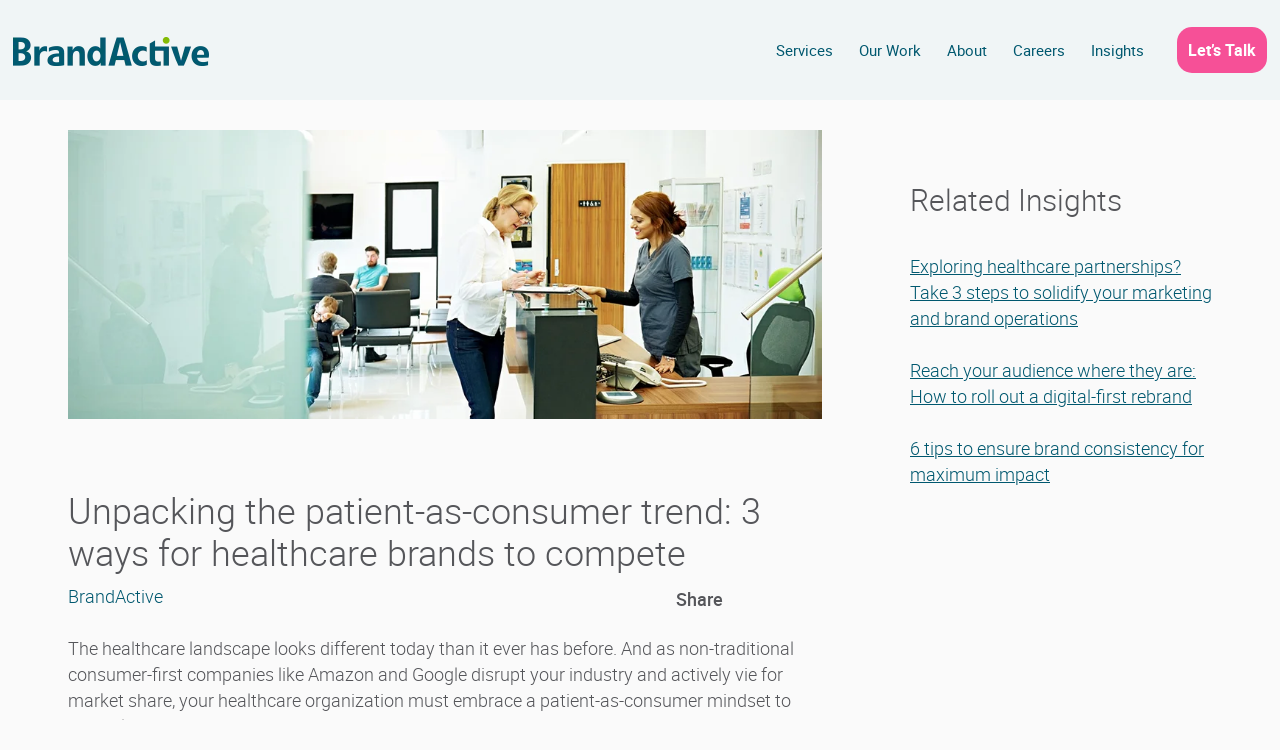

--- FILE ---
content_type: text/html; charset=UTF-8
request_url: https://brandactive.com/healthcare-brand-marketing-patient-consumer-strategies/
body_size: 29739
content:
<!DOCTYPE html>
<html lang="en-US" class="no-js">
<head><meta charset="UTF-8"><script>if(navigator.userAgent.match(/MSIE|Internet Explorer/i)||navigator.userAgent.match(/Trident\/7\..*?rv:11/i)){var href=document.location.href;if(!href.match(/[?&]nowprocket/)){if(href.indexOf("?")==-1){if(href.indexOf("#")==-1){document.location.href=href+"?nowprocket=1"}else{document.location.href=href.replace("#","?nowprocket=1#")}}else{if(href.indexOf("#")==-1){document.location.href=href+"&nowprocket=1"}else{document.location.href=href.replace("#","&nowprocket=1#")}}}}</script><script>(()=>{class RocketLazyLoadScripts{constructor(){this.v="1.2.6",this.triggerEvents=["keydown","mousedown","mousemove","touchmove","touchstart","touchend","wheel"],this.userEventHandler=this.t.bind(this),this.touchStartHandler=this.i.bind(this),this.touchMoveHandler=this.o.bind(this),this.touchEndHandler=this.h.bind(this),this.clickHandler=this.u.bind(this),this.interceptedClicks=[],this.interceptedClickListeners=[],this.l(this),window.addEventListener("pageshow",(t=>{this.persisted=t.persisted,this.everythingLoaded&&this.m()})),this.CSPIssue=sessionStorage.getItem("rocketCSPIssue"),document.addEventListener("securitypolicyviolation",(t=>{this.CSPIssue||"script-src-elem"!==t.violatedDirective||"data"!==t.blockedURI||(this.CSPIssue=!0,sessionStorage.setItem("rocketCSPIssue",!0))})),document.addEventListener("DOMContentLoaded",(()=>{this.k()})),this.delayedScripts={normal:[],async:[],defer:[]},this.trash=[],this.allJQueries=[]}p(t){document.hidden?t.t():(this.triggerEvents.forEach((e=>window.addEventListener(e,t.userEventHandler,{passive:!0}))),window.addEventListener("touchstart",t.touchStartHandler,{passive:!0}),window.addEventListener("mousedown",t.touchStartHandler),document.addEventListener("visibilitychange",t.userEventHandler))}_(){this.triggerEvents.forEach((t=>window.removeEventListener(t,this.userEventHandler,{passive:!0}))),document.removeEventListener("visibilitychange",this.userEventHandler)}i(t){"HTML"!==t.target.tagName&&(window.addEventListener("touchend",this.touchEndHandler),window.addEventListener("mouseup",this.touchEndHandler),window.addEventListener("touchmove",this.touchMoveHandler,{passive:!0}),window.addEventListener("mousemove",this.touchMoveHandler),t.target.addEventListener("click",this.clickHandler),this.L(t.target,!0),this.S(t.target,"onclick","rocket-onclick"),this.C())}o(t){window.removeEventListener("touchend",this.touchEndHandler),window.removeEventListener("mouseup",this.touchEndHandler),window.removeEventListener("touchmove",this.touchMoveHandler,{passive:!0}),window.removeEventListener("mousemove",this.touchMoveHandler),t.target.removeEventListener("click",this.clickHandler),this.L(t.target,!1),this.S(t.target,"rocket-onclick","onclick"),this.M()}h(){window.removeEventListener("touchend",this.touchEndHandler),window.removeEventListener("mouseup",this.touchEndHandler),window.removeEventListener("touchmove",this.touchMoveHandler,{passive:!0}),window.removeEventListener("mousemove",this.touchMoveHandler)}u(t){t.target.removeEventListener("click",this.clickHandler),this.L(t.target,!1),this.S(t.target,"rocket-onclick","onclick"),this.interceptedClicks.push(t),t.preventDefault(),t.stopPropagation(),t.stopImmediatePropagation(),this.M()}O(){window.removeEventListener("touchstart",this.touchStartHandler,{passive:!0}),window.removeEventListener("mousedown",this.touchStartHandler),this.interceptedClicks.forEach((t=>{t.target.dispatchEvent(new MouseEvent("click",{view:t.view,bubbles:!0,cancelable:!0}))}))}l(t){EventTarget.prototype.addEventListenerWPRocketBase=EventTarget.prototype.addEventListener,EventTarget.prototype.addEventListener=function(e,i,o){"click"!==e||t.windowLoaded||i===t.clickHandler||t.interceptedClickListeners.push({target:this,func:i,options:o}),(this||window).addEventListenerWPRocketBase(e,i,o)}}L(t,e){this.interceptedClickListeners.forEach((i=>{i.target===t&&(e?t.removeEventListener("click",i.func,i.options):t.addEventListener("click",i.func,i.options))})),t.parentNode!==document.documentElement&&this.L(t.parentNode,e)}D(){return new Promise((t=>{this.P?this.M=t:t()}))}C(){this.P=!0}M(){this.P=!1}S(t,e,i){t.hasAttribute&&t.hasAttribute(e)&&(event.target.setAttribute(i,event.target.getAttribute(e)),event.target.removeAttribute(e))}t(){this._(this),"loading"===document.readyState?document.addEventListener("DOMContentLoaded",this.R.bind(this)):this.R()}k(){let t=[];document.querySelectorAll("script[type=rocketlazyloadscript][data-rocket-src]").forEach((e=>{let i=e.getAttribute("data-rocket-src");if(i&&!i.startsWith("data:")){0===i.indexOf("//")&&(i=location.protocol+i);try{const o=new URL(i).origin;o!==location.origin&&t.push({src:o,crossOrigin:e.crossOrigin||"module"===e.getAttribute("data-rocket-type")})}catch(t){}}})),t=[...new Map(t.map((t=>[JSON.stringify(t),t]))).values()],this.T(t,"preconnect")}async R(){this.lastBreath=Date.now(),this.j(this),this.F(this),this.I(),this.W(),this.q(),await this.A(this.delayedScripts.normal),await this.A(this.delayedScripts.defer),await this.A(this.delayedScripts.async);try{await this.U(),await this.H(this),await this.J()}catch(t){console.error(t)}window.dispatchEvent(new Event("rocket-allScriptsLoaded")),this.everythingLoaded=!0,this.D().then((()=>{this.O()})),this.N()}W(){document.querySelectorAll("script[type=rocketlazyloadscript]").forEach((t=>{t.hasAttribute("data-rocket-src")?t.hasAttribute("async")&&!1!==t.async?this.delayedScripts.async.push(t):t.hasAttribute("defer")&&!1!==t.defer||"module"===t.getAttribute("data-rocket-type")?this.delayedScripts.defer.push(t):this.delayedScripts.normal.push(t):this.delayedScripts.normal.push(t)}))}async B(t){if(await this.G(),!0!==t.noModule||!("noModule"in HTMLScriptElement.prototype))return new Promise((e=>{let i;function o(){(i||t).setAttribute("data-rocket-status","executed"),e()}try{if(navigator.userAgent.indexOf("Firefox/")>0||""===navigator.vendor||this.CSPIssue)i=document.createElement("script"),[...t.attributes].forEach((t=>{let e=t.nodeName;"type"!==e&&("data-rocket-type"===e&&(e="type"),"data-rocket-src"===e&&(e="src"),i.setAttribute(e,t.nodeValue))})),t.text&&(i.text=t.text),i.hasAttribute("src")?(i.addEventListener("load",o),i.addEventListener("error",(function(){i.setAttribute("data-rocket-status","failed-network"),e()})),setTimeout((()=>{i.isConnected||e()}),1)):(i.text=t.text,o()),t.parentNode.replaceChild(i,t);else{const i=t.getAttribute("data-rocket-type"),s=t.getAttribute("data-rocket-src");i?(t.type=i,t.removeAttribute("data-rocket-type")):t.removeAttribute("type"),t.addEventListener("load",o),t.addEventListener("error",(i=>{this.CSPIssue&&i.target.src.startsWith("data:")?(console.log("WPRocket: data-uri blocked by CSP -> fallback"),t.removeAttribute("src"),this.B(t).then(e)):(t.setAttribute("data-rocket-status","failed-network"),e())})),s?(t.removeAttribute("data-rocket-src"),t.src=s):t.src="data:text/javascript;base64,"+window.btoa(unescape(encodeURIComponent(t.text)))}}catch(i){t.setAttribute("data-rocket-status","failed-transform"),e()}}));t.setAttribute("data-rocket-status","skipped")}async A(t){const e=t.shift();return e&&e.isConnected?(await this.B(e),this.A(t)):Promise.resolve()}q(){this.T([...this.delayedScripts.normal,...this.delayedScripts.defer,...this.delayedScripts.async],"preload")}T(t,e){var i=document.createDocumentFragment();t.forEach((t=>{const o=t.getAttribute&&t.getAttribute("data-rocket-src")||t.src;if(o&&!o.startsWith("data:")){const s=document.createElement("link");s.href=o,s.rel=e,"preconnect"!==e&&(s.as="script"),t.getAttribute&&"module"===t.getAttribute("data-rocket-type")&&(s.crossOrigin=!0),t.crossOrigin&&(s.crossOrigin=t.crossOrigin),t.integrity&&(s.integrity=t.integrity),i.appendChild(s),this.trash.push(s)}})),document.head.appendChild(i)}j(t){let e={};function i(i,o){return e[o].eventsToRewrite.indexOf(i)>=0&&!t.everythingLoaded?"rocket-"+i:i}function o(t,o){!function(t){e[t]||(e[t]={originalFunctions:{add:t.addEventListener,remove:t.removeEventListener},eventsToRewrite:[]},t.addEventListener=function(){arguments[0]=i(arguments[0],t),e[t].originalFunctions.add.apply(t,arguments)},t.removeEventListener=function(){arguments[0]=i(arguments[0],t),e[t].originalFunctions.remove.apply(t,arguments)})}(t),e[t].eventsToRewrite.push(o)}function s(e,i){let o=e[i];e[i]=null,Object.defineProperty(e,i,{get:()=>o||function(){},set(s){t.everythingLoaded?o=s:e["rocket"+i]=o=s}})}o(document,"DOMContentLoaded"),o(window,"DOMContentLoaded"),o(window,"load"),o(window,"pageshow"),o(document,"readystatechange"),s(document,"onreadystatechange"),s(window,"onload"),s(window,"onpageshow");try{Object.defineProperty(document,"readyState",{get:()=>t.rocketReadyState,set(e){t.rocketReadyState=e},configurable:!0}),document.readyState="loading"}catch(t){console.log("WPRocket DJE readyState conflict, bypassing")}}F(t){let e;function i(e){return t.everythingLoaded?e:e.split(" ").map((t=>"load"===t||0===t.indexOf("load.")?"rocket-jquery-load":t)).join(" ")}function o(o){function s(t){const e=o.fn[t];o.fn[t]=o.fn.init.prototype[t]=function(){return this[0]===window&&("string"==typeof arguments[0]||arguments[0]instanceof String?arguments[0]=i(arguments[0]):"object"==typeof arguments[0]&&Object.keys(arguments[0]).forEach((t=>{const e=arguments[0][t];delete arguments[0][t],arguments[0][i(t)]=e}))),e.apply(this,arguments),this}}o&&o.fn&&!t.allJQueries.includes(o)&&(o.fn.ready=o.fn.init.prototype.ready=function(e){return t.domReadyFired?e.bind(document)(o):document.addEventListener("rocket-DOMContentLoaded",(()=>e.bind(document)(o))),o([])},s("on"),s("one"),t.allJQueries.push(o)),e=o}o(window.jQuery),Object.defineProperty(window,"jQuery",{get:()=>e,set(t){o(t)}})}async H(t){const e=document.querySelector("script[data-webpack]");e&&(await async function(){return new Promise((t=>{e.addEventListener("load",t),e.addEventListener("error",t)}))}(),await t.K(),await t.H(t))}async U(){this.domReadyFired=!0;try{document.readyState="interactive"}catch(t){}await this.G(),document.dispatchEvent(new Event("rocket-readystatechange")),await this.G(),document.rocketonreadystatechange&&document.rocketonreadystatechange(),await this.G(),document.dispatchEvent(new Event("rocket-DOMContentLoaded")),await this.G(),window.dispatchEvent(new Event("rocket-DOMContentLoaded"))}async J(){try{document.readyState="complete"}catch(t){}await this.G(),document.dispatchEvent(new Event("rocket-readystatechange")),await this.G(),document.rocketonreadystatechange&&document.rocketonreadystatechange(),await this.G(),window.dispatchEvent(new Event("rocket-load")),await this.G(),window.rocketonload&&window.rocketonload(),await this.G(),this.allJQueries.forEach((t=>t(window).trigger("rocket-jquery-load"))),await this.G();const t=new Event("rocket-pageshow");t.persisted=this.persisted,window.dispatchEvent(t),await this.G(),window.rocketonpageshow&&window.rocketonpageshow({persisted:this.persisted}),this.windowLoaded=!0}m(){document.onreadystatechange&&document.onreadystatechange(),window.onload&&window.onload(),window.onpageshow&&window.onpageshow({persisted:this.persisted})}I(){const t=new Map;document.write=document.writeln=function(e){const i=document.currentScript;i||console.error("WPRocket unable to document.write this: "+e);const o=document.createRange(),s=i.parentElement;let n=t.get(i);void 0===n&&(n=i.nextSibling,t.set(i,n));const c=document.createDocumentFragment();o.setStart(c,0),c.appendChild(o.createContextualFragment(e)),s.insertBefore(c,n)}}async G(){Date.now()-this.lastBreath>45&&(await this.K(),this.lastBreath=Date.now())}async K(){return document.hidden?new Promise((t=>setTimeout(t))):new Promise((t=>requestAnimationFrame(t)))}N(){this.trash.forEach((t=>t.remove()))}static run(){const t=new RocketLazyLoadScripts;t.p(t)}}RocketLazyLoadScripts.run()})();</script>
	
	<meta name="viewport" content="width=device-width, initial-scale=1.0, maximum-scale=1.0, user-scalable=0" />
	<meta http-equiv="x-ua-compatible" content="IE=edge" />
<script>
var gform;gform||(document.addEventListener("gform_main_scripts_loaded",function(){gform.scriptsLoaded=!0}),document.addEventListener("gform/theme/scripts_loaded",function(){gform.themeScriptsLoaded=!0}),window.addEventListener("DOMContentLoaded",function(){gform.domLoaded=!0}),gform={domLoaded:!1,scriptsLoaded:!1,themeScriptsLoaded:!1,isFormEditor:()=>"function"==typeof InitializeEditor,callIfLoaded:function(o){return!(!gform.domLoaded||!gform.scriptsLoaded||!gform.themeScriptsLoaded&&!gform.isFormEditor()||(gform.isFormEditor()&&console.warn("The use of gform.initializeOnLoaded() is deprecated in the form editor context and will be removed in Gravity Forms 3.1."),o(),0))},initializeOnLoaded:function(o){gform.callIfLoaded(o)||(document.addEventListener("gform_main_scripts_loaded",()=>{gform.scriptsLoaded=!0,gform.callIfLoaded(o)}),document.addEventListener("gform/theme/scripts_loaded",()=>{gform.themeScriptsLoaded=!0,gform.callIfLoaded(o)}),window.addEventListener("DOMContentLoaded",()=>{gform.domLoaded=!0,gform.callIfLoaded(o)}))},hooks:{action:{},filter:{}},addAction:function(o,r,e,t){gform.addHook("action",o,r,e,t)},addFilter:function(o,r,e,t){gform.addHook("filter",o,r,e,t)},doAction:function(o){gform.doHook("action",o,arguments)},applyFilters:function(o){return gform.doHook("filter",o,arguments)},removeAction:function(o,r){gform.removeHook("action",o,r)},removeFilter:function(o,r,e){gform.removeHook("filter",o,r,e)},addHook:function(o,r,e,t,n){null==gform.hooks[o][r]&&(gform.hooks[o][r]=[]);var d=gform.hooks[o][r];null==n&&(n=r+"_"+d.length),gform.hooks[o][r].push({tag:n,callable:e,priority:t=null==t?10:t})},doHook:function(r,o,e){var t;if(e=Array.prototype.slice.call(e,1),null!=gform.hooks[r][o]&&((o=gform.hooks[r][o]).sort(function(o,r){return o.priority-r.priority}),o.forEach(function(o){"function"!=typeof(t=o.callable)&&(t=window[t]),"action"==r?t.apply(null,e):e[0]=t.apply(null,e)})),"filter"==r)return e[0]},removeHook:function(o,r,t,n){var e;null!=gform.hooks[o][r]&&(e=(e=gform.hooks[o][r]).filter(function(o,r,e){return!!(null!=n&&n!=o.tag||null!=t&&t!=o.priority)}),gform.hooks[o][r]=e)}});
</script>


	<link rel="profile" href="http://gmpg.org/xfn/11">
		
	<link rel="apple-touch-icon" sizes="180x180" href="/apple-touch-icon.png">
    <link rel="icon" type="image/png" sizes="32x32" href="/favicon-32x32.png">
    <link rel="icon" type="image/png" sizes="16x16" href="/favicon-16x16.png">
    <link rel="manifest" href="/site.webmanifest">
    <link rel="mask-icon" href="/safari-pinned-tab.svg" color="#00586f">
    <meta name="msapplication-TileColor" content="#2b5797">
    <meta name="theme-color" content="#ffffff">
	
	<script type="rocketlazyloadscript">(function(html){html.className = html.className.replace(/\bno-js\b/,'js')})(document.documentElement);</script>
<meta name='robots' content='index, follow, max-image-preview:large, max-snippet:-1, max-video-preview:-1' />
	<style>img:is([sizes="auto" i], [sizes^="auto," i]) { contain-intrinsic-size: 3000px 1500px }</style>
	
	<!-- This site is optimized with the Yoast SEO plugin v26.4 - https://yoast.com/wordpress/plugins/seo/ -->
	<title>Patient-as-consumer: How to adapt your healthcare marketing</title>
	<meta name="description" content="Healthcare brand marketing is undergoing seismic change. To stay competitive with new industry disruptors, learn how to adopt a patient-as-consumer mindset." />
	<link rel="canonical" href="https://brandactive.com/healthcare-brand-marketing-patient-consumer-strategies/" />
	<meta property="og:locale" content="en_US" />
	<meta property="og:type" content="article" />
	<meta property="og:title" content="Patient-as-consumer: How to adapt your healthcare marketing" />
	<meta property="og:description" content="Healthcare brand marketing is undergoing seismic change. To stay competitive with new industry disruptors, learn how to adopt a patient-as-consumer mindset." />
	<meta property="og:url" content="https://brandactive.com/healthcare-brand-marketing-patient-consumer-strategies/" />
	<meta property="og:site_name" content="BrandActive" />
	<meta property="article:published_time" content="2023-04-05T18:55:41+00:00" />
	<meta property="article:modified_time" content="2024-11-11T22:50:16+00:00" />
	<meta property="og:image" content="https://brandactive.com/wp-content/uploads/2023/04/Unpacking-the-patient-as-consumer-trend-3-ways-for-healthcare-brands-to-compete.png" />
	<meta property="og:image:width" content="1024" />
	<meta property="og:image:height" content="393" />
	<meta property="og:image:type" content="image/png" />
	<meta name="author" content="Nicole Mueller" />
	<meta name="twitter:card" content="summary_large_image" />
	<meta name="twitter:creator" content="@BrandActive" />
	<meta name="twitter:site" content="@BrandActive" />
	<meta name="twitter:label1" content="Written by" />
	<meta name="twitter:data1" content="Nicole Mueller" />
	<meta name="twitter:label2" content="Est. reading time" />
	<meta name="twitter:data2" content="5 minutes" />
	<script type="application/ld+json" class="yoast-schema-graph">{"@context":"https://schema.org","@graph":[{"@type":"Article","@id":"https://brandactive.com/healthcare-brand-marketing-patient-consumer-strategies/#article","isPartOf":{"@id":"https://brandactive.com/healthcare-brand-marketing-patient-consumer-strategies/"},"author":{"name":"Nicole Mueller","@id":"https://brandactive.com/#/schema/person/72939088425c92e6e0507915210abc8f"},"headline":"Unpacking the patient-as-consumer trend: 3 ways for healthcare brands to compete","datePublished":"2023-04-05T18:55:41+00:00","dateModified":"2024-11-11T22:50:16+00:00","mainEntityOfPage":{"@id":"https://brandactive.com/healthcare-brand-marketing-patient-consumer-strategies/"},"wordCount":1118,"publisher":{"@id":"https://brandactive.com/#organization"},"image":{"@id":"https://brandactive.com/healthcare-brand-marketing-patient-consumer-strategies/#primaryimage"},"thumbnailUrl":"https://brandactive.com/wp-content/uploads/2023/04/Unpacking-the-patient-as-consumer-trend-3-ways-for-healthcare-brands-to-compete.png","articleSection":["Brand implementation technology &amp; tools","M&amp;A / divestiture brand changes"],"inLanguage":"en-US"},{"@type":"WebPage","@id":"https://brandactive.com/healthcare-brand-marketing-patient-consumer-strategies/","url":"https://brandactive.com/healthcare-brand-marketing-patient-consumer-strategies/","name":"Patient-as-consumer: How to adapt your healthcare marketing","isPartOf":{"@id":"https://brandactive.com/#website"},"primaryImageOfPage":{"@id":"https://brandactive.com/healthcare-brand-marketing-patient-consumer-strategies/#primaryimage"},"image":{"@id":"https://brandactive.com/healthcare-brand-marketing-patient-consumer-strategies/#primaryimage"},"thumbnailUrl":"https://brandactive.com/wp-content/uploads/2023/04/Unpacking-the-patient-as-consumer-trend-3-ways-for-healthcare-brands-to-compete.png","datePublished":"2023-04-05T18:55:41+00:00","dateModified":"2024-11-11T22:50:16+00:00","description":"Healthcare brand marketing is undergoing seismic change. To stay competitive with new industry disruptors, learn how to adopt a patient-as-consumer mindset.","breadcrumb":{"@id":"https://brandactive.com/healthcare-brand-marketing-patient-consumer-strategies/#breadcrumb"},"inLanguage":"en-US","potentialAction":[{"@type":"ReadAction","target":["https://brandactive.com/healthcare-brand-marketing-patient-consumer-strategies/"]}]},{"@type":"ImageObject","inLanguage":"en-US","@id":"https://brandactive.com/healthcare-brand-marketing-patient-consumer-strategies/#primaryimage","url":"https://brandactive.com/wp-content/uploads/2023/04/Unpacking-the-patient-as-consumer-trend-3-ways-for-healthcare-brands-to-compete.png","contentUrl":"https://brandactive.com/wp-content/uploads/2023/04/Unpacking-the-patient-as-consumer-trend-3-ways-for-healthcare-brands-to-compete.png","width":1024,"height":393,"caption":"Female patient checking in at doctor's office desk"},{"@type":"BreadcrumbList","@id":"https://brandactive.com/healthcare-brand-marketing-patient-consumer-strategies/#breadcrumb","itemListElement":[{"@type":"ListItem","position":1,"name":"Home","item":"https://brandactive.com/"},{"@type":"ListItem","position":2,"name":"Unpacking the patient-as-consumer trend: 3 ways for healthcare brands to compete"}]},{"@type":"WebSite","@id":"https://brandactive.com/#website","url":"https://brandactive.com/","name":"BrandActive","description":"","publisher":{"@id":"https://brandactive.com/#organization"},"potentialAction":[{"@type":"SearchAction","target":{"@type":"EntryPoint","urlTemplate":"https://brandactive.com/?s={search_term_string}"},"query-input":{"@type":"PropertyValueSpecification","valueRequired":true,"valueName":"search_term_string"}}],"inLanguage":"en-US"},{"@type":"Organization","@id":"https://brandactive.com/#organization","name":"BrandActive","url":"https://brandactive.com/","logo":{"@type":"ImageObject","inLanguage":"en-US","@id":"https://brandactive.com/#/schema/logo/image/","url":"https://brandactive.com/wp-content/uploads/2018/10/BA_Full_Color.png","contentUrl":"https://brandactive.com/wp-content/uploads/2018/10/BA_Full_Color.png","width":9456,"height":2607,"caption":"BrandActive"},"image":{"@id":"https://brandactive.com/#/schema/logo/image/"},"sameAs":["https://x.com/BrandActive","https://www.linkedin.com/company/brandactive/","https://www.youtube.com/user/BrandActiveTV"]},{"@type":"Person","@id":"https://brandactive.com/#/schema/person/72939088425c92e6e0507915210abc8f","name":"Nicole Mueller","image":{"@type":"ImageObject","inLanguage":"en-US","@id":"https://brandactive.com/#/schema/person/image/","url":"https://secure.gravatar.com/avatar/73a499eca7cbf2cafb3fa3efd76998fb2d817653a87fb3d2ac5b3c82b424b819?s=96&d=mm&r=g","contentUrl":"https://secure.gravatar.com/avatar/73a499eca7cbf2cafb3fa3efd76998fb2d817653a87fb3d2ac5b3c82b424b819?s=96&d=mm&r=g","caption":"Nicole Mueller"},"url":"https://brandactive.com/author/nmueller/"}]}</script>
	<!-- / Yoast SEO plugin. -->


<link rel='dns-prefetch' href='//static.addtoany.com' />
<link rel='dns-prefetch' href='//cdnjs.cloudflare.com' />
<link rel='dns-prefetch' href='//www.google.com' />
<link rel='dns-prefetch' href='//use.fontawesome.com' />
<link rel="alternate" type="application/rss+xml" title="BrandActive &raquo; Feed" href="https://brandactive.com/feed/" />
<link data-minify="1" rel='stylesheet' id='nfprivacy_loadfieldcss-css' href='https://brandactive.com/wp-content/cache/min/1/wp-content/plugins/newfangled-privacy/css/control_fields.css?ver=1763477167' media='all' />
<link data-minify="1" rel='stylesheet' id='nfprivacy_loadpopupcss-css' href='https://brandactive.com/wp-content/cache/min/1/wp-content/plugins/newfangled-privacy/css/control_popup.css?ver=1763477167' media='all' />
<link rel='stylesheet' id='sbi_styles-css' href='https://brandactive.com/wp-content/plugins/instagram-feed/css/sbi-styles.min.css?ver=6.10.0' media='all' />
<link rel='stylesheet' id='wp-block-library-css' href='https://brandactive.com/wp-includes/css/dist/block-library/style.min.css?ver=6.8.3' media='all' />
<style id='wp-block-library-theme-inline-css'>
.wp-block-audio :where(figcaption){color:#555;font-size:13px;text-align:center}.is-dark-theme .wp-block-audio :where(figcaption){color:#ffffffa6}.wp-block-audio{margin:0 0 1em}.wp-block-code{border:1px solid #ccc;border-radius:4px;font-family:Menlo,Consolas,monaco,monospace;padding:.8em 1em}.wp-block-embed :where(figcaption){color:#555;font-size:13px;text-align:center}.is-dark-theme .wp-block-embed :where(figcaption){color:#ffffffa6}.wp-block-embed{margin:0 0 1em}.blocks-gallery-caption{color:#555;font-size:13px;text-align:center}.is-dark-theme .blocks-gallery-caption{color:#ffffffa6}:root :where(.wp-block-image figcaption){color:#555;font-size:13px;text-align:center}.is-dark-theme :root :where(.wp-block-image figcaption){color:#ffffffa6}.wp-block-image{margin:0 0 1em}.wp-block-pullquote{border-bottom:4px solid;border-top:4px solid;color:currentColor;margin-bottom:1.75em}.wp-block-pullquote cite,.wp-block-pullquote footer,.wp-block-pullquote__citation{color:currentColor;font-size:.8125em;font-style:normal;text-transform:uppercase}.wp-block-quote{border-left:.25em solid;margin:0 0 1.75em;padding-left:1em}.wp-block-quote cite,.wp-block-quote footer{color:currentColor;font-size:.8125em;font-style:normal;position:relative}.wp-block-quote:where(.has-text-align-right){border-left:none;border-right:.25em solid;padding-left:0;padding-right:1em}.wp-block-quote:where(.has-text-align-center){border:none;padding-left:0}.wp-block-quote.is-large,.wp-block-quote.is-style-large,.wp-block-quote:where(.is-style-plain){border:none}.wp-block-search .wp-block-search__label{font-weight:700}.wp-block-search__button{border:1px solid #ccc;padding:.375em .625em}:where(.wp-block-group.has-background){padding:1.25em 2.375em}.wp-block-separator.has-css-opacity{opacity:.4}.wp-block-separator{border:none;border-bottom:2px solid;margin-left:auto;margin-right:auto}.wp-block-separator.has-alpha-channel-opacity{opacity:1}.wp-block-separator:not(.is-style-wide):not(.is-style-dots){width:100px}.wp-block-separator.has-background:not(.is-style-dots){border-bottom:none;height:1px}.wp-block-separator.has-background:not(.is-style-wide):not(.is-style-dots){height:2px}.wp-block-table{margin:0 0 1em}.wp-block-table td,.wp-block-table th{word-break:normal}.wp-block-table :where(figcaption){color:#555;font-size:13px;text-align:center}.is-dark-theme .wp-block-table :where(figcaption){color:#ffffffa6}.wp-block-video :where(figcaption){color:#555;font-size:13px;text-align:center}.is-dark-theme .wp-block-video :where(figcaption){color:#ffffffa6}.wp-block-video{margin:0 0 1em}:root :where(.wp-block-template-part.has-background){margin-bottom:0;margin-top:0;padding:1.25em 2.375em}
</style>
<style id='classic-theme-styles-inline-css'>
/*! This file is auto-generated */
.wp-block-button__link{color:#fff;background-color:#32373c;border-radius:9999px;box-shadow:none;text-decoration:none;padding:calc(.667em + 2px) calc(1.333em + 2px);font-size:1.125em}.wp-block-file__button{background:#32373c;color:#fff;text-decoration:none}
</style>
<style id='qsm-quiz-style-inline-css'>


</style>
<style id='global-styles-inline-css'>
:root{--wp--preset--aspect-ratio--square: 1;--wp--preset--aspect-ratio--4-3: 4/3;--wp--preset--aspect-ratio--3-4: 3/4;--wp--preset--aspect-ratio--3-2: 3/2;--wp--preset--aspect-ratio--2-3: 2/3;--wp--preset--aspect-ratio--16-9: 16/9;--wp--preset--aspect-ratio--9-16: 9/16;--wp--preset--color--black: #000000;--wp--preset--color--cyan-bluish-gray: #abb8c3;--wp--preset--color--white: #fff;--wp--preset--color--pale-pink: #f78da7;--wp--preset--color--vivid-red: #cf2e2e;--wp--preset--color--luminous-vivid-orange: #ff6900;--wp--preset--color--luminous-vivid-amber: #fcb900;--wp--preset--color--light-green-cyan: #7bdcb5;--wp--preset--color--vivid-green-cyan: #00d084;--wp--preset--color--pale-cyan-blue: #8ed1fc;--wp--preset--color--vivid-cyan-blue: #0693e3;--wp--preset--color--vivid-purple: #9b51e0;--wp--preset--color--dark-gray: #1a1a1a;--wp--preset--color--medium-gray: #686868;--wp--preset--color--light-gray: #e5e5e5;--wp--preset--color--blue-gray: #4d545c;--wp--preset--color--bright-blue: #007acc;--wp--preset--color--light-blue: #9adffd;--wp--preset--color--dark-brown: #402b30;--wp--preset--color--medium-brown: #774e24;--wp--preset--color--dark-red: #640c1f;--wp--preset--color--bright-red: #ff675f;--wp--preset--color--yellow: #ffef8e;--wp--preset--gradient--vivid-cyan-blue-to-vivid-purple: linear-gradient(135deg,rgba(6,147,227,1) 0%,rgb(155,81,224) 100%);--wp--preset--gradient--light-green-cyan-to-vivid-green-cyan: linear-gradient(135deg,rgb(122,220,180) 0%,rgb(0,208,130) 100%);--wp--preset--gradient--luminous-vivid-amber-to-luminous-vivid-orange: linear-gradient(135deg,rgba(252,185,0,1) 0%,rgba(255,105,0,1) 100%);--wp--preset--gradient--luminous-vivid-orange-to-vivid-red: linear-gradient(135deg,rgba(255,105,0,1) 0%,rgb(207,46,46) 100%);--wp--preset--gradient--very-light-gray-to-cyan-bluish-gray: linear-gradient(135deg,rgb(238,238,238) 0%,rgb(169,184,195) 100%);--wp--preset--gradient--cool-to-warm-spectrum: linear-gradient(135deg,rgb(74,234,220) 0%,rgb(151,120,209) 20%,rgb(207,42,186) 40%,rgb(238,44,130) 60%,rgb(251,105,98) 80%,rgb(254,248,76) 100%);--wp--preset--gradient--blush-light-purple: linear-gradient(135deg,rgb(255,206,236) 0%,rgb(152,150,240) 100%);--wp--preset--gradient--blush-bordeaux: linear-gradient(135deg,rgb(254,205,165) 0%,rgb(254,45,45) 50%,rgb(107,0,62) 100%);--wp--preset--gradient--luminous-dusk: linear-gradient(135deg,rgb(255,203,112) 0%,rgb(199,81,192) 50%,rgb(65,88,208) 100%);--wp--preset--gradient--pale-ocean: linear-gradient(135deg,rgb(255,245,203) 0%,rgb(182,227,212) 50%,rgb(51,167,181) 100%);--wp--preset--gradient--electric-grass: linear-gradient(135deg,rgb(202,248,128) 0%,rgb(113,206,126) 100%);--wp--preset--gradient--midnight: linear-gradient(135deg,rgb(2,3,129) 0%,rgb(40,116,252) 100%);--wp--preset--font-size--small: 13px;--wp--preset--font-size--medium: 20px;--wp--preset--font-size--large: 36px;--wp--preset--font-size--x-large: 42px;--wp--preset--spacing--20: 0.44rem;--wp--preset--spacing--30: 0.67rem;--wp--preset--spacing--40: 1rem;--wp--preset--spacing--50: 1.5rem;--wp--preset--spacing--60: 2.25rem;--wp--preset--spacing--70: 3.38rem;--wp--preset--spacing--80: 5.06rem;--wp--preset--shadow--natural: 6px 6px 9px rgba(0, 0, 0, 0.2);--wp--preset--shadow--deep: 12px 12px 50px rgba(0, 0, 0, 0.4);--wp--preset--shadow--sharp: 6px 6px 0px rgba(0, 0, 0, 0.2);--wp--preset--shadow--outlined: 6px 6px 0px -3px rgba(255, 255, 255, 1), 6px 6px rgba(0, 0, 0, 1);--wp--preset--shadow--crisp: 6px 6px 0px rgba(0, 0, 0, 1);}:where(.is-layout-flex){gap: 0.5em;}:where(.is-layout-grid){gap: 0.5em;}body .is-layout-flex{display: flex;}.is-layout-flex{flex-wrap: wrap;align-items: center;}.is-layout-flex > :is(*, div){margin: 0;}body .is-layout-grid{display: grid;}.is-layout-grid > :is(*, div){margin: 0;}:where(.wp-block-columns.is-layout-flex){gap: 2em;}:where(.wp-block-columns.is-layout-grid){gap: 2em;}:where(.wp-block-post-template.is-layout-flex){gap: 1.25em;}:where(.wp-block-post-template.is-layout-grid){gap: 1.25em;}.has-black-color{color: var(--wp--preset--color--black) !important;}.has-cyan-bluish-gray-color{color: var(--wp--preset--color--cyan-bluish-gray) !important;}.has-white-color{color: var(--wp--preset--color--white) !important;}.has-pale-pink-color{color: var(--wp--preset--color--pale-pink) !important;}.has-vivid-red-color{color: var(--wp--preset--color--vivid-red) !important;}.has-luminous-vivid-orange-color{color: var(--wp--preset--color--luminous-vivid-orange) !important;}.has-luminous-vivid-amber-color{color: var(--wp--preset--color--luminous-vivid-amber) !important;}.has-light-green-cyan-color{color: var(--wp--preset--color--light-green-cyan) !important;}.has-vivid-green-cyan-color{color: var(--wp--preset--color--vivid-green-cyan) !important;}.has-pale-cyan-blue-color{color: var(--wp--preset--color--pale-cyan-blue) !important;}.has-vivid-cyan-blue-color{color: var(--wp--preset--color--vivid-cyan-blue) !important;}.has-vivid-purple-color{color: var(--wp--preset--color--vivid-purple) !important;}.has-black-background-color{background-color: var(--wp--preset--color--black) !important;}.has-cyan-bluish-gray-background-color{background-color: var(--wp--preset--color--cyan-bluish-gray) !important;}.has-white-background-color{background-color: var(--wp--preset--color--white) !important;}.has-pale-pink-background-color{background-color: var(--wp--preset--color--pale-pink) !important;}.has-vivid-red-background-color{background-color: var(--wp--preset--color--vivid-red) !important;}.has-luminous-vivid-orange-background-color{background-color: var(--wp--preset--color--luminous-vivid-orange) !important;}.has-luminous-vivid-amber-background-color{background-color: var(--wp--preset--color--luminous-vivid-amber) !important;}.has-light-green-cyan-background-color{background-color: var(--wp--preset--color--light-green-cyan) !important;}.has-vivid-green-cyan-background-color{background-color: var(--wp--preset--color--vivid-green-cyan) !important;}.has-pale-cyan-blue-background-color{background-color: var(--wp--preset--color--pale-cyan-blue) !important;}.has-vivid-cyan-blue-background-color{background-color: var(--wp--preset--color--vivid-cyan-blue) !important;}.has-vivid-purple-background-color{background-color: var(--wp--preset--color--vivid-purple) !important;}.has-black-border-color{border-color: var(--wp--preset--color--black) !important;}.has-cyan-bluish-gray-border-color{border-color: var(--wp--preset--color--cyan-bluish-gray) !important;}.has-white-border-color{border-color: var(--wp--preset--color--white) !important;}.has-pale-pink-border-color{border-color: var(--wp--preset--color--pale-pink) !important;}.has-vivid-red-border-color{border-color: var(--wp--preset--color--vivid-red) !important;}.has-luminous-vivid-orange-border-color{border-color: var(--wp--preset--color--luminous-vivid-orange) !important;}.has-luminous-vivid-amber-border-color{border-color: var(--wp--preset--color--luminous-vivid-amber) !important;}.has-light-green-cyan-border-color{border-color: var(--wp--preset--color--light-green-cyan) !important;}.has-vivid-green-cyan-border-color{border-color: var(--wp--preset--color--vivid-green-cyan) !important;}.has-pale-cyan-blue-border-color{border-color: var(--wp--preset--color--pale-cyan-blue) !important;}.has-vivid-cyan-blue-border-color{border-color: var(--wp--preset--color--vivid-cyan-blue) !important;}.has-vivid-purple-border-color{border-color: var(--wp--preset--color--vivid-purple) !important;}.has-vivid-cyan-blue-to-vivid-purple-gradient-background{background: var(--wp--preset--gradient--vivid-cyan-blue-to-vivid-purple) !important;}.has-light-green-cyan-to-vivid-green-cyan-gradient-background{background: var(--wp--preset--gradient--light-green-cyan-to-vivid-green-cyan) !important;}.has-luminous-vivid-amber-to-luminous-vivid-orange-gradient-background{background: var(--wp--preset--gradient--luminous-vivid-amber-to-luminous-vivid-orange) !important;}.has-luminous-vivid-orange-to-vivid-red-gradient-background{background: var(--wp--preset--gradient--luminous-vivid-orange-to-vivid-red) !important;}.has-very-light-gray-to-cyan-bluish-gray-gradient-background{background: var(--wp--preset--gradient--very-light-gray-to-cyan-bluish-gray) !important;}.has-cool-to-warm-spectrum-gradient-background{background: var(--wp--preset--gradient--cool-to-warm-spectrum) !important;}.has-blush-light-purple-gradient-background{background: var(--wp--preset--gradient--blush-light-purple) !important;}.has-blush-bordeaux-gradient-background{background: var(--wp--preset--gradient--blush-bordeaux) !important;}.has-luminous-dusk-gradient-background{background: var(--wp--preset--gradient--luminous-dusk) !important;}.has-pale-ocean-gradient-background{background: var(--wp--preset--gradient--pale-ocean) !important;}.has-electric-grass-gradient-background{background: var(--wp--preset--gradient--electric-grass) !important;}.has-midnight-gradient-background{background: var(--wp--preset--gradient--midnight) !important;}.has-small-font-size{font-size: var(--wp--preset--font-size--small) !important;}.has-medium-font-size{font-size: var(--wp--preset--font-size--medium) !important;}.has-large-font-size{font-size: var(--wp--preset--font-size--large) !important;}.has-x-large-font-size{font-size: var(--wp--preset--font-size--x-large) !important;}
:where(.wp-block-post-template.is-layout-flex){gap: 1.25em;}:where(.wp-block-post-template.is-layout-grid){gap: 1.25em;}
:where(.wp-block-columns.is-layout-flex){gap: 2em;}:where(.wp-block-columns.is-layout-grid){gap: 2em;}
:root :where(.wp-block-pullquote){font-size: 1.5em;line-height: 1.6;}
</style>
<link data-minify="1" rel='stylesheet' id='smartform_css-css' href='https://brandactive.com/wp-content/cache/min/1/wp-content/plugins/newfangled-progressive-profiling/css/smartforms-collapse.css?ver=1763477167' media='all' />
<link data-minify="1" rel='stylesheet' id='ajax_loading_indicator-css' href='https://brandactive.com/wp-content/cache/min/1/wp-content/plugins/newfangled-progressive-profiling/css/ajax_loading_indicator.css?ver=1763477167' media='all' />
<link data-minify="1" rel='stylesheet' id='autohide_ajax_loading-css' href='https://brandactive.com/wp-content/cache/min/1/wp-content/plugins/newfangled-progressive-profiling/css/autohide_ajax_loading.css?ver=1763477167' media='all' />
<link rel='stylesheet' id='searchwp-forms-css' href='https://brandactive.com/wp-content/plugins/searchwp-live-ajax-search/assets/styles/frontend/search-forms.min.css?ver=1.8.6' media='all' />
<link rel='stylesheet' id='searchwp-live-search-css' href='https://brandactive.com/wp-content/plugins/searchwp-live-ajax-search/assets/styles/style.min.css?ver=1.8.6' media='all' />
<style id='searchwp-live-search-inline-css'>
.searchwp-live-search-result .searchwp-live-search-result--title a {
  font-size: 16px;
}
.searchwp-live-search-result .searchwp-live-search-result--price {
  font-size: 14px;
}
.searchwp-live-search-result .searchwp-live-search-result--add-to-cart .button {
  font-size: 14px;
}

</style>
<link rel='stylesheet' id='addtoany-css' href='https://brandactive.com/wp-content/plugins/add-to-any/addtoany.min.css?ver=1.16' media='all' />
<link data-minify="1" rel='stylesheet' id='brandactive-style-css' href='https://brandactive.com/wp-content/cache/min/1/wp-content/themes/brandactive/assets/css/dist/site.min.css?ver=1763477167' media='all' />
<link data-minify="1" rel='stylesheet' id='font-awesome-css' href='https://brandactive.com/wp-content/cache/min/1/releases/v5.3.1/css/all.css?ver=1763477167' media='all' />
<script type="rocketlazyloadscript" data-rocket-src="https://brandactive.com/wp-includes/js/jquery/jquery.min.js?ver=3.7.1" id="jquery-core-js" data-rocket-defer defer></script>
<script type="rocketlazyloadscript" data-rocket-src="https://brandactive.com/wp-includes/js/jquery/jquery-migrate.min.js?ver=3.4.1" id="jquery-migrate-js" data-rocket-defer defer></script>
<script type="rocketlazyloadscript" id="addtoany-core-js-before">
window.a2a_config=window.a2a_config||{};a2a_config.callbacks=[];a2a_config.overlays=[];a2a_config.templates={};
</script>
<script type="rocketlazyloadscript" async data-rocket-src="https://static.addtoany.com/menu/page.js" id="addtoany-core-js"></script>
<script type="rocketlazyloadscript" async data-rocket-src="https://brandactive.com/wp-content/plugins/add-to-any/addtoany.min.js?ver=1.1" id="addtoany-jquery-js"></script>
<!--[if lt IE 9]>
<script src="https://brandactive.com/wp-content/themes/twentysixteen/js/html5.js?ver=3.7.3" id="twentysixteen-html5-js"></script>
<![endif]-->
<script id="twentysixteen-script-js-extra">
var screenReaderText = {"expand":"expand child menu","collapse":"collapse child menu"};
</script>
<script type="rocketlazyloadscript" data-minify="1" data-rocket-src="https://brandactive.com/wp-content/cache/min/1/wp-content/themes/twentysixteen/js/functions.js?ver=1763477167" id="twentysixteen-script-js" defer data-wp-strategy="defer"></script>
<script type="rocketlazyloadscript" data-minify="1" data-rocket-src="https://brandactive.com/wp-content/cache/min/1/wp-content/plugins/newfangled-progressive-profiling/js/smartforms-collapse.js?ver=1763477167" id="smartform_js-js" data-rocket-defer defer></script>
<script type="rocketlazyloadscript" defer='defer' data-rocket-src="https://brandactive.com/wp-content/plugins/gravityforms/js/jquery.json.min.js?ver=2.9.7.2" id="gform_json-js"></script>
<script id="gform_gravityforms-js-extra">
var gform_i18n = {"datepicker":{"days":{"monday":"Mo","tuesday":"Tu","wednesday":"We","thursday":"Th","friday":"Fr","saturday":"Sa","sunday":"Su"},"months":{"january":"January","february":"February","march":"March","april":"April","may":"May","june":"June","july":"July","august":"August","september":"September","october":"October","november":"November","december":"December"},"firstDay":1,"iconText":"Select date"}};
var gf_legacy_multi = [];
var gform_gravityforms = {"strings":{"invalid_file_extension":"This type of file is not allowed. Must be one of the following:","delete_file":"Delete this file","in_progress":"in progress","file_exceeds_limit":"File exceeds size limit","illegal_extension":"This type of file is not allowed.","max_reached":"Maximum number of files reached","unknown_error":"There was a problem while saving the file on the server","currently_uploading":"Please wait for the uploading to complete","cancel":"Cancel","cancel_upload":"Cancel this upload","cancelled":"Cancelled"},"vars":{"images_url":"https:\/\/brandactive.com\/wp-content\/plugins\/gravityforms\/images"}};
var gf_global = {"gf_currency_config":{"name":"U.S. Dollar","symbol_left":"$","symbol_right":"","symbol_padding":"","thousand_separator":",","decimal_separator":".","decimals":2,"code":"USD"},"base_url":"https:\/\/brandactive.com\/wp-content\/plugins\/gravityforms","number_formats":[],"spinnerUrl":"https:\/\/brandactive.com\/wp-content\/plugins\/gravityforms\/images\/spinner.svg","version_hash":"59487a2986111314e1f9862a75251f97","strings":{"newRowAdded":"New row added.","rowRemoved":"Row removed","formSaved":"The form has been saved.  The content contains the link to return and complete the form."}};
</script>
<script type="rocketlazyloadscript" id="gform_gravityforms-js-before">
var gform;gform||(document.addEventListener("gform_main_scripts_loaded",function(){gform.scriptsLoaded=!0}),document.addEventListener("gform/theme/scripts_loaded",function(){gform.themeScriptsLoaded=!0}),window.addEventListener("DOMContentLoaded",function(){gform.domLoaded=!0}),gform={domLoaded:!1,scriptsLoaded:!1,themeScriptsLoaded:!1,isFormEditor:()=>"function"==typeof InitializeEditor,callIfLoaded:function(o){return!(!gform.domLoaded||!gform.scriptsLoaded||!gform.themeScriptsLoaded&&!gform.isFormEditor()||(gform.isFormEditor()&&console.warn("The use of gform.initializeOnLoaded() is deprecated in the form editor context and will be removed in Gravity Forms 3.1."),o(),0))},initializeOnLoaded:function(o){gform.callIfLoaded(o)||(document.addEventListener("gform_main_scripts_loaded",()=>{gform.scriptsLoaded=!0,gform.callIfLoaded(o)}),document.addEventListener("gform/theme/scripts_loaded",()=>{gform.themeScriptsLoaded=!0,gform.callIfLoaded(o)}),window.addEventListener("DOMContentLoaded",()=>{gform.domLoaded=!0,gform.callIfLoaded(o)}))},hooks:{action:{},filter:{}},addAction:function(o,r,e,t){gform.addHook("action",o,r,e,t)},addFilter:function(o,r,e,t){gform.addHook("filter",o,r,e,t)},doAction:function(o){gform.doHook("action",o,arguments)},applyFilters:function(o){return gform.doHook("filter",o,arguments)},removeAction:function(o,r){gform.removeHook("action",o,r)},removeFilter:function(o,r,e){gform.removeHook("filter",o,r,e)},addHook:function(o,r,e,t,n){null==gform.hooks[o][r]&&(gform.hooks[o][r]=[]);var d=gform.hooks[o][r];null==n&&(n=r+"_"+d.length),gform.hooks[o][r].push({tag:n,callable:e,priority:t=null==t?10:t})},doHook:function(r,o,e){var t;if(e=Array.prototype.slice.call(e,1),null!=gform.hooks[r][o]&&((o=gform.hooks[r][o]).sort(function(o,r){return o.priority-r.priority}),o.forEach(function(o){"function"!=typeof(t=o.callable)&&(t=window[t]),"action"==r?t.apply(null,e):e[0]=t.apply(null,e)})),"filter"==r)return e[0]},removeHook:function(o,r,t,n){var e;null!=gform.hooks[o][r]&&(e=(e=gform.hooks[o][r]).filter(function(o,r,e){return!!(null!=n&&n!=o.tag||null!=t&&t!=o.priority)}),gform.hooks[o][r]=e)}});
</script>
<script type="rocketlazyloadscript" defer='defer' data-rocket-src="https://brandactive.com/wp-content/plugins/gravityforms/js/gravityforms.min.js?ver=2.9.7.2" id="gform_gravityforms-js"></script>
<script type="rocketlazyloadscript" defer='defer' data-rocket-src="https://www.google.com/recaptcha/api.js?hl=en&amp;ver=6.8.3#038;render=explicit" id="gform_recaptcha-js"></script>
<script type="rocketlazyloadscript" defer='defer' data-rocket-src="https://brandactive.com/wp-content/plugins/gravityforms/assets/js/dist/utils.min.js?ver=a8f8e72876ba5bc3f797026fe4225946" id="gform_gravityforms_utils-js"></script>
<link rel="https://api.w.org/" href="https://brandactive.com/wp-json/" /><link rel="alternate" title="JSON" type="application/json" href="https://brandactive.com/wp-json/wp/v2/posts/5817" /><link rel="EditURI" type="application/rsd+xml" title="RSD" href="https://brandactive.com/xmlrpc.php?rsd" />
<meta name="generator" content="WordPress 6.8.3" />
<link rel='shortlink' href='https://brandactive.com/?p=5817' />
<link rel="alternate" title="oEmbed (JSON)" type="application/json+oembed" href="https://brandactive.com/wp-json/oembed/1.0/embed?url=https%3A%2F%2Fbrandactive.com%2Fhealthcare-brand-marketing-patient-consumer-strategies%2F" />
<link rel="alternate" title="oEmbed (XML)" type="text/xml+oembed" href="https://brandactive.com/wp-json/oembed/1.0/embed?url=https%3A%2F%2Fbrandactive.com%2Fhealthcare-brand-marketing-patient-consumer-strategies%2F&#038;format=xml" />
			<!-- DO NOT COPY THIS SNIPPET! Start of Page Analytics Tracking for HubSpot WordPress plugin v11.3.6-->
			<script type="rocketlazyloadscript" class="hsq-set-content-id" data-content-id="blog-post">
				var _hsq = _hsq || [];
				_hsq.push(["setContentType", "blog-post"]);
			</script>
			<!-- DO NOT COPY THIS SNIPPET! End of Page Analytics Tracking for HubSpot WordPress plugin -->
			<!-- Related Posts for WP Premium CSS -->
<style type='text/css'>
.rp4wp-related-posts { width:100%; overflow:hidden;}
ul.rp4wp-posts-list {width:100%; margin:0 !important; padding:0 !important; list-style:none !important; float:left;}
ul.rp4wp-posts-list .rp4wp-col {
width:100% !important;
margin-bottom:30px !important;
list-style:none !important;
box-sizing:border-box;
overflow:hidden;
float:left;
}
.rp4wp_component_wrapper {
width:100% !important;
float:left;
}
.rp4wp_component {
width:100% !important;
padding:0 0 5% !important;
box-sizing:border-box;
float:left;
overflow:hidden !important;
}
.rp4wp_component a {border:0 !important;}
.rp4wp_component_image a {display:block; height:100% !important;} .rp4wp_component_image img {width:100% !important;height:100% !important;}
.rp4wp_component_title a {text-decoration:none !important; font-weight:bold; border:0 !important;}

@media (min-width: 768px) {
ul.rp4wp-posts-list .rp4wp-col {
width:51% !important;
height:325px !important;
padding:0 2% !important;

}
ul.rp4wp-posts-list .rp4wp-col-first {
width:49% !important;
padding-left:0 !important;
padding-right:2% !important;
}
ul.rp4wp-posts-list .rp4wp-col-last {
width:49% !important;
padding-right:0 !important;
padding-left:2% !important;
}
.rp4wp_component_wrapper {
width:50% !important;
}
.rp4wp_component_wrapper_left {
padding-right:5% !important;
}
.rp4wp_component_wrapper_right {
padding-left:5% !important;
}
}
.rp4wp_component_2{
height:20% !important;
}.rp4wp_component_3{
height:40% !important;
}.rp4wp_component_4{
height:40% !important;
}
</style>
<link rel="next" href="https://brandactive.com/healthcare-brand-marketing-patient-consumer-strategies/1" />
<script type="rocketlazyloadscript" data-minify="1" data-rocket-type="text/javascript" data-rocket-src="https://brandactive.com/wp-content/cache/min/1/pages/scripts/0101/4500.js?ver=1763477167" async="async"></script>                <script type="rocketlazyloadscript">window.addEventListener('DOMContentLoaded', function() {
                var loadGatedContent = function( container, disable_pre_hide, disable_auto_scroll ) { var data = { container: container, action: 'getgatedcontent', ajax: true }; var requestUrl = jQuery(location).attr('href'); if (requestUrl.indexOf("?") >= 0) { requestUrl += '&ajax=true&guid=' + guid(); } else { requestUrl += '?ajax=true&guid=' + guid(); } if (!disable_pre_hide || requestUrl.indexOf("#post-gated-content") >= 0) { jQuery('#'+container).addClass('nf-ajax-loading'); jQuery('#'+container).addClass('ajaxcontent-loading'); } jQuery('#'+container).addClass('ajaxcontent-gatedcontent-loading'); if (typeof(disable_auto_scroll) != 'undefined' && disable_auto_scroll != true && requestUrl.indexOf("#post-gated-content") >= 0) { if (jQuery('#'+container).length > 0) { jQuery('html,body').animate({ scrollTop: jQuery('#'+container).offset().top - 100 }); }; }   jQuery('body').addClass('body-gatedcontent-loading'); jQuery.ajax({ url: requestUrl, data: data, type: 'POST', headers: { "cache-control": "no-cache" }, cache: false, dataType : 'html', success: function(response) { var dataParts = deparam( jQuery(this)[0].data ); var newGatedContent = jQuery("#" + dataParts.container, response ); jQuery('#'+dataParts.container).html(newGatedContent.html()); jQuery('#'+container).removeClass('nf-ajax-loading'); jQuery('#'+container).removeClass('ajaxcontent-loading'); jQuery('#'+container).removeClass('ajaxcontent-gatedcontent-loading'); jQuery('body').removeClass('body-gatedcontent-loading'); if(newGatedContent.html().indexOf('gform_wrapper') != -1){ jQuery('body').addClass('body-gatedcontent-preform'); } else { jQuery('body').addClass('body-gatedcontent-postform'); }  jQuery('input[value*=\'[selected]\']').each( function(){ jQuery( this ).attr( 'checked', true ); newVal = jQuery( this ).val().replace('[selected]',''); jQuery( this ).val(newVal); });  jQuery( document ).trigger( 'gform_post_render' ); jQuery('.gform_wrapper').css('display', 'block'); }, });};deparam = function (querystring) { querystring = querystring.substring(querystring.indexOf('?')+1).split('&'); var params = {}, pair, d = decodeURIComponent, i; for (i = querystring.length; i > 0;) { pair = querystring[--i].split('='); params[d(pair[0])] = d(pair[1]); } return params;};guid = function () { var d = new Date().getTime(); if(window.performance && typeof window.performance.now === "function"){ d += performance.now();  } var uuid = 'xxxxxxxx-xxxx-4xxx-yxxx-xxxxxxxxxxxx'.replace(/[xy]/g, function(c) { var r = (d + Math.random()*16)%16 | 0; d = Math.floor(d/16); return (c=='x' ? r : (r&0x3|0x8)).toString(16); }); return uuid;}                });</script>
                                <script type="rocketlazyloadscript">window.addEventListener('DOMContentLoaded', function() {
                 var ContentUpgradeAjaxController = { 'url': 'https://brandactive.com/wp-admin/admin-ajax.php', 'nonce': '6e5cb541f3', }; var loadContentUpgrade = function( container, page_title, page_id, upgrade_id, uid, customtitle, customtext, customresponse ) { if (customtitle) { customtitle = JSON.stringify(String(customtitle)); customtitle = customtitle.substring(1, customtitle.length-1); jQuery('#'+container).attr('data-custom-title', customtitle); } if (customtext) { customtext = JSON.stringify(String(customtext)); customtext = customtext.substring(1, customtext.length-1); jQuery('#'+container).attr('data-custom-text', customtext); } if (customresponse) { customresponse = JSON.stringify(String(customresponse)); customresponse = customresponse.substring(1, customresponse.length-1); jQuery('#'+container).attr('data-custom-response', customresponse); } var data = { action: 'process_contentupgrade', container: container, nonce: ContentUpgradeAjaxController.nonce, page_id: page_id, upgrade_id: upgrade_id, uid: uid, page_url: window.location.href, customtitle: customtitle, customtext: customtext, customresponse: customresponse }; var ajax_url = ContentUpgradeAjaxController.url; jQuery('#'+container).addClass('ajaxcontent-contentupgrade-loading'); jQuery('#'+container).addClass('nf-ajax-loading'); jQuery('#'+container).addClass('ajaxcontent-loading');   jQuery('body').addClass('body-contentupgrade-loading'); jQuery.ajax({ url: ajax_url, data: data, type: 'POST', headers: { "cache-control": "no-cache" }, cache: false, dataType : 'json', success: function(response) { var dataParts = deparam( jQuery(this)[0].data ); var contentUpgradeHtml = response.data.contentupgrade_html; var contentUpgradeScripts = jQuery( response.data.form_javascript ); jQuery('#'+dataParts.container).html(contentUpgradeHtml); jQuery('#'+dataParts.container).append( contentUpgradeScripts ); jQuery('#'+dataParts.container + ' form').attr('action', dataParts.page_url); jQuery('#'+container).removeClass('nf-ajax-loading'); jQuery('#'+container).removeClass('ajaxcontent-loading'); jQuery('#'+container).removeClass('ajaxcontent-contentupgrade-loading'); jQuery('body').removeClass('body-contentupgrade-loading');  jQuery( document ).trigger( 'gform_post_render' ); jQuery('.gform_wrapper').css('display', 'block'); }, }); jQuery( document ).on( 'click', '.contentupgrade-toggle-button', function(){ jQuery('.contentupgrade-preform.autohide', jQuery(this).closest('.contentupgrade-wrapper') ).show(); jQuery(this).hide(); jQuery(this).addClass('toggled'); jQuery("body,html").animate({ scrollTop: jQuery('.contentupgrade-preform.autohide', jQuery(this).closest('.contentupgrade-wrapper')).offset().top - 200 }, 300 ); }); jQuery(document).on('gform_confirmation_loaded', function(event, formId){ jQuery('.contentupgrade-preform .contentupgrade-confirmation').each( function( index, element ) { var _this = this; var _confirmationHTML = jQuery(_this).html(); var _confirmationId = jQuery(_this).attr('data-contentupgradeid'); var _confirmationUid = jQuery(_this).attr('data-contentupgradeuid'); var _firstContainer = null; if (_confirmationUid) { jQuery( '.contentupgrade-wrapper[data-contentupgradeuid="' + _confirmationUid + '"]' ).each( function(){ if (!_firstContainer) { _firstContainer = jQuery(this); } }) } if (_confirmationId) { jQuery( '.contentupgrade-wrapper[data-contentupgradeid="' + _confirmationId + '"]' ).each( function(){ if (!_firstContainer) { _firstContainer = jQuery(this); } jQuery(this).html(_confirmationHTML); }) } if (_confirmationUid) { jQuery( '.contentupgrade-wrapper[data-contentupgradeuid="' + _confirmationUid + '"]' ).each( function(){ var _customTitle = jQuery(this).attr('data-custom-title'); var _customText = jQuery(this).attr('data-custom-text'); var _customResponse = jQuery(this).attr('data-custom-response'); if (_customTitle) { if (_customTitle == 'none') { jQuery('[data-contentupgrade-field="title"]', jQuery(this)).html(''); jQuery('[data-contentupgrade-field="title"]', jQuery(this)).hide(); } else { _customTitle = _customTitle.replace(/\\/g, ''); jQuery('[data-contentupgrade-field="title"]', jQuery(this)).html( _customTitle ); } } if (_customText) { if (_customText == 'none') { jQuery('[data-contentupgrade-field="text"]', jQuery(this)).html(''); jQuery('[data-contentupgrade-field="text"]', jQuery(this)).hide(); } else { _customText = _customText.replace(/\\/g, ''); jQuery('[data-contentupgrade-field="text"]', jQuery(this)).html( _customText ); } } if (_customResponse) { if (_customResponse == 'none') { jQuery('[data-contentupgrade-field="response"]', jQuery(this)).html(''); jQuery('[data-contentupgrade-field="response"]', jQuery(this)).hide(); } else { _customResponse = _customResponse.replace(/\\/g, ''); jQuery('[data-contentupgrade-field="response"]', jQuery(this)).html( _customResponse ); } } }) } if (_firstContainer) { jQuery("body,html").animate({ scrollTop: _firstContainer.offset().top - 100 }, 300 ); } }); });};deparam = function (querystring) { querystring = querystring.substring(querystring.indexOf('?')+1).split('&'); var params = {}, pair, d = decodeURIComponent, i; for (i = querystring.length; i > 0;) { pair = querystring[--i].split('='); params[d(pair[0])] = d(pair[1]); } return params;};guid = function () { var d = new Date().getTime(); if(window.performance && typeof window.performance.now === "function"){ d += performance.now(); } var uuid = 'xxxxxxxx-xxxx-4xxx-yxxx-xxxxxxxxxxxx'.replace(/[xy]/g, function(c) { var r = (d + Math.random()*16)%16 | 0; d = Math.floor(d/16); return (c=='x' ? r : (r&0x3|0x8)).toString(16); }); return uuid;}                });</script>
                            <script type="rocketlazyloadscript" data-rocket-type="text/javascript">window.addEventListener('DOMContentLoaded', function() {var loadSmartCta = function( container, args, instance ) { var data = { container: container, ajax: true }; var requestUrl = jQuery(location).attr('href'); if (requestUrl.indexOf("?") >= 0) { requestUrl += '&post_url=' + encodeURIComponent( window.location.href ) + '&ajax=true&guid=' + guid(); } else { requestUrl += '?post_url=' + encodeURIComponent( window.location.href ) + '&ajax=true&guid=' + guid(); } jQuery('#' + container ).addClass( 'nf-ajax-loading' ); jQuery('#' + container ).addClass( 'ajaxcontent-smartcta-loading' ); jQuery('#' + container ).addClass( 'ajaxcontent-smartcta-empty' ); jQuery.ajax({ url: requestUrl, data: data, type: 'POST', headers: { "cache-control": "no-cache" }, cache: false, dataType : 'html', success: function(response) { var dataParts = deparam( jQuery(this)[0].data ); jQuery('#' + dataParts.container ).removeClass( 'nf-ajax-loading' ); jQuery('#' + dataParts.container ).removeClass( 'ajaxcontent-smartcta-loading' ); var newCTA = jQuery("#" + dataParts.container, response ); if ('undefined' == typeof(newCTA.html())) { var newCTA = jQuery( response ).filter("#" + dataParts.container); } if (newCTA.html()) { jQuery('#' + dataParts.container ).removeClass( 'ajaxcontent-smartcta-empty' ); } jQuery('#'+dataParts.container).html(newCTA.html()); jQuery('#' + dataParts.container ).removeClass( 'ajaxcontent-smartcta-empty' ); var formAction = jQuery('form', '#' + dataParts.container ).attr('action'); formAction = removeUrlParam( formAction, 'ajax'); formAction = removeUrlParam( formAction, 'guid'); jQuery('form', '#' + dataParts.container ).attr('action', formAction); jQuery( document ).trigger( 'gform_post_render' ); jQuery('.gform_wrapper').css('display', 'block'); }, });};removeUrlParam = function(url, parameter) { if (typeof(url) == 'undefined') { return; } var urlparts= url.split('?'); if (urlparts.length>=2) { var prefix= encodeURIComponent(parameter)+'='; var pars= urlparts[1].split(/[&;]/g); for (var i= pars.length; i-- > 0;) { if (pars[i].lastIndexOf(prefix, 0) !== -1) { pars.splice(i, 1); } } url= urlparts[0]+'?'+pars.join('&'); return url; } else { return url; }};deparam = function (querystring) { querystring = querystring.substring(querystring.indexOf('?')+1).split('&'); var params = {}, pair, d = decodeURIComponent, i; for (i = querystring.length; i > 0;) { pair = querystring[--i].split('='); params[d(pair[0])] = d(pair[1]); } return params;};guid = function () { var d = new Date().getTime(); if(window.performance && typeof window.performance.now === "function"){ d += performance.now(); } var uuid = 'xxxxxxxx-xxxx-4xxx-yxxx-xxxxxxxxxxxx'.replace(/[xy]/g, function(c) { var r = (d + Math.random()*16)%16 | 0; d = Math.floor(d/16); return (c=='x' ? r : (r&0x3|0x8)).toString(16); }); return uuid;};});</script>
            <script type="rocketlazyloadscript">window.addEventListener('DOMContentLoaded', function() { var AjaxController = { 'url': 'https://brandactive.com/wp-admin/admin-ajax.php', 'nonce': 'dfca76d02d', }; var pageTabIndex = 2000;var loadAjaxForm = function( form_id, random_id, page_title, post_id ) {   var data = { action: 'process_loadform', nonce: AjaxController.nonce, form_id: form_id, random_id: random_id, post_id: post_id };  var ajax_url = AjaxController.url; if (ajax_url.indexOf("?") >= 0) { ajax_url += '&post_title=' + encodeURIComponent( page_title ) + '&post_url=' + encodeURIComponent( window.location.href ); } else { ajax_url += '?post_title=' + encodeURIComponent( page_title ) + '&post_url=' + encodeURIComponent( window.location.href ); }  jQuery('#gform_' + random_id ).addClass( 'nf-ajax-loading' ); jQuery('#gform_' + random_id ).addClass( 'ajaxcontent-loading' ); jQuery('#gform_' + random_id ).addClass( 'ajaxcontent-gravityform-loading' );  jQuery.ajax({ url: ajax_url, data: data, type: 'POST', dataType: "json", headers: { "cache-control": "no-cache" }, cache: false, success: function(response) {  _formHTML = jQuery(jQuery.parseHTML(response.data.form_html));  var fieldsContainer = jQuery(".gform_body", _formHTML); var scriptsElements = jQuery( response.data.form_javascript );  var originalRandomId = response.data.original_random_id;  jQuery('#gform_' + originalRandomId + ' .gform_body').html( fieldsContainer ); jQuery('#gform_' + originalRandomId).append( scriptsElements );  jQuery('#gform_' + originalRandomId ).removeClass( 'nf-ajax-loading' ); jQuery('#gform_' + originalRandomId ).removeClass( 'ajaxcontent-loading' ); jQuery('#gform_' + originalRandomId ).removeClass( 'ajaxcontent-gravityform-loading' );   jQuery('#gform_' + originalRandomId + ' input[value*=\'[selected]\']').each( function(){ jQuery( this ).attr( 'checked', true ); newVal = jQuery( this ).val().replace('[selected]',''); jQuery( this ).val(newVal); }); jQuery( document ).trigger( 'gform_post_render' ); jQuery('.gform_wrapper').css('display', 'block'); }, });};jQuery(document).bind('gform_post_render', function(e, formId, current_page){  jQuery('#gform_' + formId + ' input[value*=\'[selected]\']').each( function(){ jQuery( this ).attr( 'checked', true ); newVal = jQuery( this ).val().replace('[selected]',''); jQuery( this ).val(newVal); });}); var AjaxController2 = { 'url': 'https://brandactive.com/wp-admin/admin-ajax.php', 'nonce': '09033a167c', };var checkAjaxForm = function( container_id, form_id ) {   var data = { action: 'process_checkform', nonce: AjaxController2.nonce, form_id: form_id, container_id: container_id };  var ajax_url = AjaxController.url;    jQuery.ajax({ url: ajax_url, data: data, type: 'POST', dataType: "json", headers: { "cache-control": "no-cache" }, cache: false, success: function(response) { container_id = response.container_id; form_completed = response.form_completed; if (form_completed) { jQuery('.' + container_id + ' .gform_wrapper form' ).remove(); jQuery('.' + container_id ).addClass( 'smartform-completed' ); } else { jQuery('.' + container_id ).removeClass( 'smartform-loading' ); } var data = response; jQuery('.' + container_id ).trigger(jQuery.Event('smartform-loaded', data)); } });} });</script>        <script type="rocketlazyloadscript">window.addEventListener('DOMContentLoaded', function() {
        (function () {  function getIEToken() { var url = window.location.href; var result = url.match(/ietoken=([^&]+)/); var ietoken = result[1]; if (ietoken.indexOf('#') != -1) { ietoken = ietoken.substring(0, ietoken.indexOf('#')); } return ietoken; }  function removeURLParameter(key, value, url) { var newUrl; if (!url) { url = window.location.href; } var re = new RegExp("([?&])" + key + "=.*?(&|#|$)(.*)", "gi"), hash; if (re.test(url)) { if (typeof value !== 'undefined' && value !== null) { newUrl = url.replace(re, '$1' + key + "=" + value + '$2$3'); } else { hash = url.split('#'); url = hash[0].replace(re, '$1$3').replace(/(&|\?)$/, ''); if (typeof hash[1] !== 'undefined' && hash[1] !== null) { url += '#' + hash[1]; } newUrl = url; } } else { if (typeof value !== 'undefined' && value !== null) { var separator = url.indexOf('?') !== -1 ? '&' : '?'; hash = url.split('#'); url = hash[0] + separator + key + '=' + value; if (typeof hash[1] !== 'undefined' && hash[1] !== null) { url += '#' + hash[1]; } newUrl = url; } else { newUrl = url; } } if (newUrl.indexOf('ietoken') != -1) { newUrl = newUrl.substring(0, newUrl.indexOf('ietoken')); } return newUrl; } var currentUrl = window.location.href; if (currentUrl.indexOf('ietoken') != -1) { var ietoken = getIEToken(); if (ietoken !== null && ietoken != '') { window.ietoken = ietoken; } window.history.replaceState('', '', removeURLParameter('ietoken')); }})();var AjaxTrackerController = { 'url': 'https://brandactive.com/wp-admin/admin-ajax.php', 'nonce': 'e462ee53e4',};var loadTracker = function( host ) { var referrer = document.referrer; var utm_campaign = getUrlParameter('utm_campaign'); var utm_content = getUrlParameter('utm_content'); var utm_source = getUrlParameter('utm_source'); var utm_medium = getUrlParameter('utm_medium'); var utm_term = getUrlParameter('utm_term'); ietoken = window.ietoken; var data = { action: 'process_loadtracker', nonce: AjaxTrackerController.nonce, referrer: referrer, urlroot: host, host: host, utm_campaign: utm_campaign, utm_content: utm_content, utm_source: utm_source, utm_medium: utm_medium, utm_term: utm_term, ietoken: ietoken }; jQuery.ajax({ url: AjaxTrackerController.url, data: data, type: 'POST', headers: { "cache-control": "no-cache" }, cache: false, success: function(response) { var sessionId = response.data.tracking_code; var pageLink = window.location.href; var pageTitle = document.title ? document.title : pageLink; var externalID;  var EXTERNALID; var EXTERNALSOURCE; var CANCELTRACKING; if( response.data.external_id ) { EXTERNALID = response.data.external_id; } else if (response.data.getexternalid_js) { var getexternalidJs = response.data.getexternalid_js; if (getexternalidJs) { eval( getexternalidJs ); if (CANCELTRACKING) { return; } } } var parms = { token: response.data.token, sessionid: sessionId, pagelink: pageLink, pagetitle: pageTitle, contentid: '', referrer: response.data.referrer, urlroot: response.data.urlroot, utm_campaign: response.data.utm_campaign, utm_content: response.data.utm_content, utm_source: response.data.utm_source, utm_medium: response.data.utm_medium, utm_term: response.data.utm_term, ietoken: response.data.ietoken, external_id: EXTERNALID ? EXTERNALID : externalID, external_source: EXTERNALSOURCE ? EXTERNALSOURCE : response.data.external_source, override_email: response.data.override_email, }; jQuery.ajax( { url: response.data.tracking_url + "/api/v1/pagehit", data: parms, cache: false, success: function( response ){ if (response) { name = 'nf_807d9'; value = response; days = 3650; var expires; if (days) { var date = new Date(); date.setTime(date.getTime() + (days * 24 * 60 * 60 * 1000)); expires = "; expires=" + date.toGMTString(); } else { expires = ""; } document.cookie = escape(name) + "=" + escape(value) + expires + "; path=/"; } } }); }, });};var getUrlParameter = function getUrlParameter(sParam) { var sPageURL = decodeURIComponent(window.location.search.substring(1)), sURLVariables = sPageURL.split('&'), sParameterName, i; for (i = 0; i < sURLVariables.length; i++) { sParameterName = sURLVariables[i].split('='); if (sParameterName[0] === sParam) { return sParameterName[1] === undefined ? true : sParameterName[1]; } }};        });</script>
                    <script type="rocketlazyloadscript">window.addEventListener('DOMContentLoaded', function() {
            var loadWebinarContent = function( container, disable_auto_scroll ) { var data = { container: container, action: 'getwebinarcontent', ajax: true }; var requestUrl = jQuery(location).attr('href'); if (requestUrl.indexOf("?") >= 0) { requestUrl += '&ajax=true&guid=' + guid(); } else { requestUrl += '?ajax=true&guid=' + guid(); } jQuery('#'+container).addClass('nf-ajax-loading'); jQuery('#'+container).addClass('ajaxcontent-loading'); jQuery('#'+container).addClass('ajaxcontent-webinar-loading'); jQuery('body').addClass('body-webinar-loading'); if (typeof(disable_auto_scroll) != 'undefined' && disable_auto_scroll != true && requestUrl.indexOf("#webinar-registered") >= 0) { if (jQuery('#'+container).length > 0) { jQuery('html,body').animate({ scrollTop: jQuery('#'+container).offset().top - 100 }); }; } jQuery.ajax({ url: requestUrl, data: data, type: 'POST', headers: { "cache-control": "no-cache" }, cache: false, success: function(response) { var dataParts = deparam( jQuery(this)[0].data ); var newGatedContent = jQuery("#" + dataParts.container, response ); jQuery('#'+dataParts.container).html(newGatedContent.html()); jQuery('#'+dataParts.container).removeClass('nf-ajax-loading'); jQuery('#'+dataParts.container).removeClass('ajaxcontent-loading'); jQuery('#'+dataParts.container).removeClass('ajaxcontent-webinar-loading'); jQuery('body').removeClass('body-webinar-loading'); if(newGatedContent.html().indexOf('gform_wrapper') != -1){ jQuery('body').addClass('body-webinar-preform'); } else { jQuery('body').addClass('body-webinar-postform'); }  jQuery('input[value*=\'[selected]\']').each( function(){ jQuery( this ).attr( 'checked', true ); newVal = jQuery( this ).val().replace('[selected]',''); jQuery( this ).val(newVal); });  jQuery( document ).trigger( 'gform_post_render' ); jQuery('.gform_wrapper').css('display', 'block'); }, });};deparam = function (querystring) { querystring = querystring.substring(querystring.indexOf('?')+1).split('&'); var params = {}, pair, d = decodeURIComponent, i; for (i = querystring.length; i > 0;) { pair = querystring[--i].split('='); params[d(pair[0])] = d(pair[1]); } return params;};guid = function () { var d = new Date().getTime(); if(window.performance && typeof window.performance.now === "function"){ d += performance.now();  } var uuid = 'xxxxxxxx-xxxx-4xxx-yxxx-xxxxxxxxxxxx'.replace(/[xy]/g, function(c) { var r = (d + Math.random()*16)%16 | 0; d = Math.floor(d/16); return (c=='x' ? r : (r&0x3|0x8)).toString(16); }); return uuid;}            });</script>
            <style>img.lazyload,img.lazyloading{
background-color: rgba(0,0,0,0);

opacity: 0.001; 
}
img.lazyload, img.lazyloaded {
opacity: 1;
-webkit-transition:opacity 300ms;
-moz-transition: opacity 300ms;
-ms-transition: opacity 300ms;
-o-transition: opacity 300ms;
transition: opacity 300ms;
}
iframe.lazyload, iframe.lazyloading{
display: block;
background-color: rgba(0,0,0,0);

}
</style><link rel="alternate" type="application/rss+xml" title="RSS" href="https://brandactive.com/rsslatest.xml" />		<style id="wp-custom-css">
			.gform_validation_container {
	display: none !important;
	position: absolute !important;
	left: -9000px;
}
.hs_website {
	margin-left: 0 !important;
	margin-top: 20px !important;
	width: 100% !important;
}
button.nfprivacy-modal-confirm {
    padding: 10px 16px;
    border: 3px solid #00586f;
    background: 0 0;
    color: #00586f;
    border-radius: 0;
    font-family: robotoregular,Arial,sans-serif;
    display: block;
    margin: 0px auto;
}
[data-wpr-lazyrender] {
  content-visibility: visible;
}
button.nfprivacy-modal-confirm:hover {
color: #fff;
background-color: #00586f;
}
.gform_wrapper input[type=url], .gform_wrapper input[type=email], .gform_wrapper input[type=tel] {
    width: 100%;
    padding: 8px 14px;
    border: none;
    background-color: transparent;
    border-bottom: 3px solid #55565a;
    font-size: 1.06em;
    color: #55565a;
    transition: all .3s;
    outline: 0;
}
.gf_invisible.progressiveprofiling-notrequired {
	display: block !important;
}
.page--case-studies .vblock .vblock__centered .hbspt-form form .hs-form-field input[type=text] {
	color: #fff;
    background: 0 0;
    padding: 2px 5px;
    border: 1px solid #fff;
    font-size: 14px;
    font-weight: 400;
}
#hsForm_eb851d28-6927-46a3-b4ad-ee022e96fb00 {
	flex-direction: column;
}
#hsForm_eb851d28-6927-46a3-b4ad-ee022e96fb00 .hs-form-field {
	margin-bottom: 5px !important;
	margin-top: 0 !important;
	width: 100%;
}
.page--home .hero__headline {
	font-size: 50px;
	line-height: 55px;
}
.page--about .btn-image {
	background-position: top;
} 
.page--about .widep .btn-image {
	    background-position: 0 -17px;
}
.page-template-case-studies-page .btn-image__layer .vblock__centered {
	padding: 0;
}
.page-template-case-studies-page .btn-image--centered {
	height: 245px;
}
.padding-bottom {
	padding-bottom: 20px;
}
@media (max-width: 767px) {
	.page--home .hero__headline {
    font-size: 28px;
    line-height: 35px;
	}
}
@media (max-width: 767px) {
	.header-cta a {
    top: 0;
    right: 0;
    width: 93%;
    margin: 0 auto;
    display: block !important;
    text-align: center;
	}
    .main-nav__brand>img {
        width: 160px !important;
			height: auto !important;
			margin-top: 18px;
    }
}		</style>
		<style>
body.body-gatedcontent-preform .sidebar-location-sidebar-insights-details { display: none!important; }
body.body-gatedcontent-loading .sidebar-location-sidebar-insights-details { display: none!important; }
body.body-webinar-preform .sidebar-location-sidebar-insights-details { display: none!important; }
body.body-webinar-loading .sidebar-location-sidebar-insights-details { display: none!important; }
</style>
	
	<script type="rocketlazyloadscript" data-rocket-type="text/javascript" data-rocket-src="//s7.addthis.com/js/300/addthis_widget.js#pubid=ra-512cd2f3283441dc" async="async"></script>
	
	<!--[if lt IE 9]>
    <script src="http://html5shiv.googlecode.com/svn/trunk/html5.js"></script>
    <![endif]-->
    
    <!-- Google Tag Manager -->
    <script type="rocketlazyloadscript">(function(w,d,s,l,i){w[l]=w[l]||[];w[l].push({'gtm.start':
    new Date().getTime(),event:'gtm.js'});var f=d.getElementsByTagName(s)[0],
    j=d.createElement(s),dl=l!='dataLayer'?'&l='+l:'';j.async=true;j.src=
    'https://www.googletagmanager.com/gtm.js?id='+i+dl;f.parentNode.insertBefore(j,f);
    })(window,document,'script','dataLayer','GTM-T2ZQ8RH');</script>
    <!-- End Google Tag Manager -->
    
    <!-- Global site tag (gtag.js) - Google Analytics -->
    <script type="rocketlazyloadscript" async data-rocket-src="https://www.googletagmanager.com/gtag/js?id=UA-68892969-1"></script>
    <script type="rocketlazyloadscript">
    window.dataLayer = window.dataLayer || [];
    function gtag(){dataLayer.push(arguments);}
    gtag('js', new Date());
    gtag('config', 'UA-68892969-1');
    </script>
    
    	
	<script type="rocketlazyloadscript">
		// LLM tracking
		(function() {
		  var script = document.createElement('script');
		  script.setAttribute('data-project-id', 'a2507d89-dfb1-4f90-b7f3-1885e8eae2c7');
		  script.src = 'https://ingest.promptwatch.com/js/client.min.js';
		  document.head.appendChild(script);
		})();
	</script>
    
    <link rel="preconnect" href="https://fonts.googleapis.com">
    <link rel="preconnect" href="https://fonts.gstatic.com" crossorigin>
    <link href="https://fonts.googleapis.com/css2?family=Inter:ital,opsz,wght@0,14..32,100..900;1,14..32,100..900&display=swap" rel="stylesheet">
    
    <link data-minify="1" rel="stylesheet" href="https://brandactive.com/wp-content/cache/min/1/wp-content/themes/brandactive/assets/css/dist/redesign.css?ver=1763477167">
</head>

<body class="wp-singular post-template-default single single-post postid-5817 single-format-standard wp-custom-logo wp-embed-responsive wp-theme-twentysixteen wp-child-theme-brandactive metaslider-plugin group-blog no-sidebar">
    
    <!-- Google Tag Manager (noscript) -->
    <noscript><iframe src="https://www.googletagmanager.com/ns.html?id=GTM-T2ZQ8RH"
    height="0" width="0" style="display:none;visibility:hidden"></iframe></noscript>
    <!-- End Google Tag Manager (noscript) -->

<div data-rocket-location-hash="5a26aa9e5fbf09cb25a36b042b01168d" id="page" class="page-bg page--inside">
    
    <a class="skip-link screen-reader-text" href="#content">Skip to content</a>
    <header data-rocket-location-hash="7df025db239ccf89fa3b2396a1a36a5e" id="header" class="site-header " role="banner">
        <nav class="main-nav js-main-nav navbar navbar-default navbar-fixed-top  ">
            <div data-rocket-location-hash="a07ea42f7826adb30ee53f29399bc39c" class="container">
                <div class="navbar-header">
                    <button type="button" class="navbar-toggle collapsed" data-toggle="collapse" data-target="#menu">
                        <span class="sr-only">Toggle navigation</span>
                        <span class="icon-bar"></span>
                        <span class="icon-bar"></span>
                        <span class="icon-bar"></span>
                    </button>
                    <a href="https://brandactive.com/" class="navbar-brand main-nav__brand" rel="home"><img class="lazyload"   src="[data-uri]" data-src="https://brandactive.com/wp-content/themes/brandactive/assets/images/logo.png" alt="BrandActive" /><span></span></a>
                </div>
                <div id="menu" class="collapse navbar-collapse main-nav__collapse">
                    <ul id="menu-primary-nav" class="nav navbar-nav navbar-right main-nav__nav"><li id="menu-item-41" class="menu-item menu-item-type-post_type menu-item-object-page menu-item-has-children menu-item-41"><a href="https://brandactive.com/our-services/">Services</a>
<ul class="sub-menu">
	<li id="menu-item-2504" class="menu-item menu-item-type-post_type menu-item-object-page menu-item-2504"><a href="https://brandactive.com/our-services/rebrand-implementation-services/">Rebrand Implementation</a></li>
	<li id="menu-item-2507" class="menu-item menu-item-type-post_type menu-item-object-page menu-item-2507"><a href="https://brandactive.com/our-services/marketing-and-brand-operations/">Marketing and Brand Operations</a></li>
	<li id="menu-item-7511" class="menu-item menu-item-type-post_type menu-item-object-page menu-item-7511"><a href="https://brandactive.com/our-services/rebrand-change-management/">Organizational Change Management</a></li>
	<li id="menu-item-8179" class="menu-item menu-item-type-custom menu-item-object-custom menu-item-8179"><a href="https://brandactive.com/our-services/wayfinding/">Wayfinding Consulting</a></li>
</ul>
</li>
<li id="menu-item-40" class="menu-item menu-item-type-post_type menu-item-object-page menu-item-has-children menu-item-40"><a href="https://brandactive.com/case-studies/">Our Work</a>
<ul class="sub-menu">
	<li id="menu-item-926" class="menu-item menu-item-type-post_type menu-item-object-page menu-item-926"><a href="https://brandactive.com/case-studies/">Case Studies</a></li>
	<li id="menu-item-915" class="menu-item menu-item-type-post_type menu-item-object-page menu-item-915"><a href="https://brandactive.com/representative-clients/">Representative Clients</a></li>
</ul>
</li>
<li id="menu-item-39" class="menu-item menu-item-type-post_type menu-item-object-page menu-item-39"><a href="https://brandactive.com/about/">About</a></li>
<li id="menu-item-37" class="menu-item menu-item-type-post_type menu-item-object-page menu-item-has-children menu-item-37"><a href="https://brandactive.com/careers/">Careers</a>
<ul class="sub-menu">
	<li id="menu-item-5483" class="menu-item menu-item-type-custom menu-item-object-custom menu-item-5483"><a href="/careers/#view-open-positions">Open Positions</a></li>
</ul>
</li>
<li id="menu-item-555" class="menu-item menu-item-type-post_type menu-item-object-page menu-item-555 current-menu-item"><a href="https://brandactive.com/insights/">Insights</a></li>
<li id="menu-item-38" class="header-cta menu-item menu-item-type-post_type menu-item-object-page menu-item-38"><a href="https://brandactive.com/contact/">Let’s Talk</a></li>
</ul>                </div>
            </div>
        </nav>
        <div class="navbar main-nav main-nav-proxy"></div>
        
    </header><!-- #masthead -->
    
    <div data-rocket-location-hash="b5c3e1ba69f3c500f3d5de453438dd78" id="main" class="page--insight-detail ">        
        <div class="container">
            <div class="row">
                <div id="primary" class="content col-md-8" role="main">
                
<article id="post-5817" class="post-5817 post type-post status-publish format-standard has-post-thumbnail hentry category-rebranding-tools-and-technology category-divestiture-m-a industry-healthcare message_area_of_focus-predictions-research buy_cycle-evaluator target_audience-executive-marketing-leadership">
	<header class="entry-header">
        <img  class="thumb lazyload"  src="[data-uri]" data-src="https://brandactive.com/wp-content/uploads/2023/04/Unpacking-the-patient-as-consumer-trend-3-ways-for-healthcare-brands-to-compete.png" alt="Unpacking the patient-as-consumer trend: 3 ways for healthcare brands to compete" /><h1 class="">Unpacking the patient-as-consumer trend: 3 ways for healthcare brands to compete</h1>        <div class="smb clearfix">
            <div id="ba_social_bar">
                <span class="lbl">Share</span>
                <div class="addtoany_shortcode"><div class="a2a_kit a2a_kit_size_28 addtoany_list" data-a2a-url="https://brandactive.com/healthcare-brand-marketing-patient-consumer-strategies/" data-a2a-title="Unpacking the patient-as-consumer trend: 3 ways for healthcare brands to compete"><a class="a2a_button_linkedin" href="https://www.addtoany.com/add_to/linkedin?linkurl=https%3A%2F%2Fbrandactive.com%2Fhealthcare-brand-marketing-patient-consumer-strategies%2F&amp;linkname=Unpacking%20the%20patient-as-consumer%20trend%3A%203%20ways%20for%20healthcare%20brands%20to%20compete" title="LinkedIn" rel="nofollow noopener" target="_blank"></a><a class="a2a_button_x" href="https://www.addtoany.com/add_to/x?linkurl=https%3A%2F%2Fbrandactive.com%2Fhealthcare-brand-marketing-patient-consumer-strategies%2F&amp;linkname=Unpacking%20the%20patient-as-consumer%20trend%3A%203%20ways%20for%20healthcare%20brands%20to%20compete" title="X" rel="nofollow noopener" target="_blank"></a><a class="a2a_button_email" href="https://www.addtoany.com/add_to/email?linkurl=https%3A%2F%2Fbrandactive.com%2Fhealthcare-brand-marketing-patient-consumer-strategies%2F&amp;linkname=Unpacking%20the%20patient-as-consumer%20trend%3A%203%20ways%20for%20healthcare%20brands%20to%20compete" title="Email" rel="nofollow noopener" target="_blank"></a></div></div>            </div>
        </div>
        <p class="meta"><span>BrandActive</span></p>        
	</header><!-- .entry-header -->
	<div class="entry-content">
		<p>The healthcare landscape looks different today than it ever has before. And as non-traditional consumer-first companies like Amazon and Google disrupt your industry and actively vie for market share, your healthcare organization must embrace a patient-as-consumer mindset to stay relevant.</p>
<div class="contentupgrade-wrapper contentupgrade_3306_7ef03aed3da46450648f8990a04e9d7c" id="contentupgrade_1" data-contentupgradeid="3306" data-contentupgradeuid="contentupgrade_3306_7ef03aed3da46450648f8990a04e9d7c"></div><script type="rocketlazyloadscript" data-rocket-type="text/javascript">window.addEventListener('DOMContentLoaded', function() {(function (NfContentUpgradeLoader, $) {loadContentUpgrade('contentupgrade_1', 'Unpacking the patient-as-consumer trend: 3 ways for healthcare brands to compete', 5817, 3306, 'contentupgrade_3306_7ef03aed3da46450648f8990a04e9d7c', '', '', '');}(window.NfContentUpgradeLoader = window.NfContentUpgradeLoader || {}, jQuery));});</script>
<p>But what does that look like exactly? How can you evolve your brand promise to meet the demands of today’s stakeholders? And what infrastructure do you need to put in place to serve your audience where they are?</p>
<p>Many health systems are answering these questions by expanding their capabilities in data, technology, analytics, virtual care, and in-home care. Others are actively shoring up their operational gaps and taking steps to grow their geographic reach.</p>
<p>No matter how your organization chooses to proceed, one thing is certain. The old adage “the more things change, the more they stay the same” is simply not true. For healthcare brands, the more things change, the more they change. That means you need to act decisively to position your brand to compete. Here’s what marketing leaders need to consider.</p>
<h2>1. Prepare now for M&amp;As and partnerships that will keep your brand relevant</h2>
<p>You know better than anyone that the ways people access healthcare are undergoing a seismic shift. From online pharmacies to telehealth to all-inclusive concierge services, there’s no shortage of avenues for people to get their healthcare needs met. And there’s no shortage of competition either.</p>
<p>As we see <a href="https://can01.safelinks.protection.outlook.com/?url=https%3A%2F%2Fwww.aha.org%2Faha-center-health-innovation-market-scan%2F2023-02-14-special-report-how-7-disruptors-will-transform-health-care-2023&amp;data=05%7C01%7CT.Shiff%40brandactive.com%7Ccab08634397443f1e23808db2a3c716d%7Ccc3fb79ef89143deb9d0331ed8e15b3f%7C1%7C0%7C638150211309475196%7CUnknown%7CTWFpbGZsb3d8eyJWIjoiMC4wLjAwMDAiLCJQIjoiV2luMzIiLCJBTiI6Ik1haWwiLCJXVCI6Mn0%3D%7C3000%7C%7C%7C&amp;sdata=sQ%2FBOpaDCRlqwrgeq1DKETQevA1c5%2FoYVvP13zBNFMs%3D&amp;reserved=0">more disruptors enter the healthcare space</a>, hospitals and health systems will need to step up to the plate and innovate to keep up. COVID-19 compelled many healthcare organizations to begin moving beyond brick-and-mortar patient care methodologies, but there’s more to do. Whether that means evolving their own service offerings or <a href="https://brandactive.com/healthcare-partnership-brand-marketing-operations/">pursuing partnerships, mergers, and/or acquisitions</a>, it’s vital for health systems to move boldly to attract savvy, digital-first, empowered consumers.</p>
<p>The implications for you are clear. With all this activity, there’s a strong chance your healthcare organization will be among those looking for ways to enter new markets and extend their brand’s reach. And if that involves pursuing an M&amp;A deal or strategic partnership, you as a marketer will play a key role in <a href="https://brandactive.com/merger-acquisition-rebrand-implementation-impact/">maximizing the business impact of that decision</a>.</p>
<p>Proactively working with a <a href="https://brandactive.com/our-services/rebrand-implementation-services/">rebrand implementation partner</a> even before a deal is announced is a smart way to:</p>
<ul>
<li>Assess the size and scope of your potential brand change</li>
<li>Conduct scenario planning to evaluate the cost and impact of the rebrand options available</li>
<li>Create financial projections to accurately measure the impact to your bottom line in year one and in subsequent years</li>
<li>Develop a realistic timeline that takes all your organizational interdependencies into consideration</li>
</ul>
<p>Whether you undergo a complete <a href="https://brandactive.com/plan-rebranding-brand-name-change-strategy/">rebrand with a name change</a>, a brand refresh, or implementing a thoughtful co-branding strategy, an expert partner can help you roll it out in a way that supports your overarching business goals.</p>
<h2>2. Reimagine your brand’s patient experience using a customer-first lens</h2>
<p>Even if your hospital or clinic is down the street from where your audience lives or works, you may not be their default choice for healthcare. That’s especially true if your patient experience is frustrating or antiquated in any way.</p>
<div class="pq_wrap"><blockquote style="background-image:url(https://brandactive.com/wp-content/uploads/2021/11/icon-plan-prepare-rollout-smler.png);">Investing in tools that provide convenient access is just the start; you also need a consistent  brand experience.</blockquote></div>
<p>To compete with the frictionless user experiences giants like Amazon and CoreHealth offer, you’ll need to honestly assess what your patients’ user experiences and journeys are like today (especially in the digital space) and then make meaningful improvements. In other words, you’ll need to <a href="https://brandactive.com/shsmd-connections-2022-takeaways/">treat your audience like the consumers they are</a>.</p>
<p>For example:</p>
<ul>
<li>Can your audience easily find a preferred provider and make an appointment online?</li>
<li>Is <a href="https://brandactive.com/digital-rebrand-implementation-plan-all-channels/">your overall digital experience seamless</a> and consistently on-brand?</li>
<li>Do you have a modern, intuitive app where patients can manage their care, ask questions, and access their health records?</li>
<li>Have you rolled out any texting options as an easy way for patients to get support?</li>
<li>Do you offer in-home testing opportunities?</li>
<li>When patients visit you in person, are they able to <a href="https://brandactive.com/wayfinding-update-rebranding-healthcare-organization/">find their way</a> without getting lost or asking for directions?</li>
</ul>
<p>Again, it can be helpful to engage an outside partner to offer an objective perspective. BrandActive can perform a 360⁰ analysis to identify gaps and recommend strategies for filling them.</p>
<h2>3. Create a consistent digital brand experience</h2>
<p>Since today’s consumers do so much online, it’s vital for healthcare brands like yours to pay particular attention to <a href="https://brandactive.com/digital-first-brand-marketing-operations-in-2022/">shoring up your digital capabilities</a>. So once you’ve assessed your patient experience and uncovered areas for improvement, it’s time to put the right tools and technologies in place to serve your audience well.</p>
<p>Investing in robust platforms and digital tools that give your patients-as-consumers the convenient access they expect is just the starting point. You also need to deliver a consistent and compelling brand experience all the way through. This can be challenging if you’re integrating a number of disparate third-party platforms together.</p>
<p>This is another area where <a href="https://brandactive.com/our-services/brand-and-marketing-operations/">BrandActive’s expertise</a> can help you get ahead. We can work with you to:</p>
<ul>
<li>Conduct current state assessment and future state modeling</li>
<li>Identify appropriate tools and platforms to improve the patient experience and assist with execution</li>
<li>Audit existing digital channels to uncover brand consistency gaps</li>
<li>Create clear brand guidelines and repeatable processes to follow in all digital channels</li>
<li>Help train employees, vendors, and partners on the ins and outs of adhering to your brand standards</li>
</ul>
<p>Delivering a <a href="https://brandactive.com/improve-operations-to-ensure-brand-consistency/">consistent, predictable brand experience</a> is always key to fostering trust with your audience. But it’s particularly important as a healthcare organization in a rapidly evolving digital environment; consumers need to be absolutely certain that your brand is reputable and trustworthy.</p>
<h2>Keep care at the heart of your healthcare brand’s evolution</h2>
<p>The patient-as-consumer shift is here. And there’s no question you’ll need to evolve your marketing approach to keep pace with modern expectations.</p>
<p>Even so, no matter how many choices your audience has, they don’t want to <em>feel</em> like they’re being marketed to. This is still healthcare, after all — emphasis on <em>care</em>. Therefore, as you evolve and modernize your brand promise and service offerings, remember this: In a world of high-tech, high touch often makes all the difference. To really stand out from your competitors, treat your patients-as-consumers as the valuable, one-of-a-kind human beings they are.</p>
<p>Need help figuring out how to get your brand where it needs to go? <a href="https://brandactive.com/contact/">Just reach out</a>. We’d love to talk with you.</p>
<div class="rp4wp-related-posts rp4wp-related-post">

	<h4 class="widget-title">Related Insights</h4>	<ul class="rp4wp-posts-list">
					
			<li class="item">
			    <a href="https://brandactive.com/healthcare-partnership-brand-marketing-operations/" title="Exploring healthcare partnerships? Take 3 steps to solidify your marketing and brand operations"><img  class="thumb lazyload"  src="[data-uri]" data-src="https://brandactive.com/wp-content/uploads/2022/10/Exploring-healthcare-partnerships_Take-3-steps-to-solidify-your-brand-and-marketing-operations.png" alt="Exploring healthcare partnerships? Take 3 steps to solidify your marketing and brand operations" /></a><p><a class="title" href="https://brandactive.com/healthcare-partnership-brand-marketing-operations/" title="Exploring healthcare partnerships? Take 3 steps to solidify your marketing and brand operations">Exploring healthcare partnerships? Take 3 steps to solidify your marketing and brand operations</a></p><p class="clearfix nomargin"><a href="https://brandactive.com/healthcare-partnership-brand-marketing-operations/" class="btn btn-default float_right nomargin">Read more <i class="fa fa-angle-right"></i></a></p>			    
			</li>
					
			<li class="item">
			    <a href="https://brandactive.com/digital-rebrand-implementation-plan-all-channels/" title="Reach your audience where they are: How to roll out a digital-first rebrand"><img  class="thumb lazyload"  src="[data-uri]" data-src="https://brandactive.com/wp-content/uploads/2022/11/Reach-your-audience-where-they-are-How-to-roll-out-a-digital-first-rebrand-2.png" alt="Reach your audience where they are: How to roll out a digital-first rebrand" /></a><p><a class="title" href="https://brandactive.com/digital-rebrand-implementation-plan-all-channels/" title="Reach your audience where they are: How to roll out a digital-first rebrand">Reach your audience where they are: How to roll out a digital-first rebrand</a></p><p class="clearfix nomargin"><a href="https://brandactive.com/digital-rebrand-implementation-plan-all-channels/" class="btn btn-default float_right nomargin">Read more <i class="fa fa-angle-right"></i></a></p>			    
			</li>
					
			<li class="item">
			    <a href="https://brandactive.com/improve-operations-to-ensure-brand-consistency/" title="6 tips to ensure brand consistency for maximum impact"><img  class="thumb lazyload"  src="[data-uri]" data-src="https://brandactive.com/wp-content/uploads/2021/01/6-tips-to-ensure-brand-consistency-for-maximum-impact.jpg" alt="6 tips to ensure brand consistency for maximum impact" /></a><p><a class="title" href="https://brandactive.com/improve-operations-to-ensure-brand-consistency/" title="6 tips to ensure brand consistency for maximum impact">6 tips to ensure brand consistency for maximum impact</a></p><p class="clearfix nomargin"><a href="https://brandactive.com/improve-operations-to-ensure-brand-consistency/" class="btn btn-default float_right nomargin">Read more <i class="fa fa-angle-right"></i></a></p>			    
			</li>
			</ul>
</div>	</div><!-- .entry-content -->
	<footer class="entry-footer"></footer><!-- .entry-footer -->
</article><!-- #post-## -->                </div>
                <aside id="secondary" class="col-md-4" role="complementary">
                    <div class="inner">
			            <div class="sidebar-location-sidebar-insights-details"><div class="widget" id="smartcta_nfprofiling_widget-5"></div><script type="rocketlazyloadscript">window.addEventListener('DOMContentLoaded', function() {(function (NfCTALoader, $) {loadSmartCta('smartcta_nfprofiling_widget-5');}(window.NfCTALoader = window.NfCTALoader || {}, jQuery));});</script><div class="widget" id="smartcta_nfprofiling_widget-6"></div><script type="rocketlazyloadscript">window.addEventListener('DOMContentLoaded', function() {(function (NfCTALoader, $) {loadSmartCta('smartcta_nfprofiling_widget-6');}(window.NfCTALoader = window.NfCTALoader || {}, jQuery));});</script><aside id="rp4wp_related_posts_widget-3" class="widget widget_rp4wp_related_posts_widget"><div class="rp4wp-related-posts rp4wp-related-post">
	<h3 class='widget-title'>Related Insights</h3>	<ul class="rp4wp-posts-list">
					<li>
				<a href="https://brandactive.com/healthcare-partnership-brand-marketing-operations/">Exploring healthcare partnerships? Take 3 steps to solidify your marketing and brand operations</a>
			</li>
					<li>
				<a href="https://brandactive.com/digital-rebrand-implementation-plan-all-channels/">Reach your audience where they are: How to roll out a digital-first rebrand</a>
			</li>
					<li>
				<a href="https://brandactive.com/improve-operations-to-ensure-brand-consistency/">6 tips to ensure brand consistency for maximum impact</a>
			</li>
			</ul>
</div></aside></div>			        </div>
			        		        </aside>
            </div>
            <div class="row">
                <div id="rpfwp_btm" class="clearfix"><div class="rp4wp-related-posts rp4wp-related-post">

	<h4 class="widget-title">Related Insights</h4>	<ul class="rp4wp-posts-list">
					
			<li class="item">
			    <a href="https://brandactive.com/healthcare-partnership-brand-marketing-operations/" title="Exploring healthcare partnerships? Take 3 steps to solidify your marketing and brand operations"><img  class="thumb lazyload"  src="[data-uri]" data-src="https://brandactive.com/wp-content/uploads/2022/10/Exploring-healthcare-partnerships_Take-3-steps-to-solidify-your-brand-and-marketing-operations.png" alt="Exploring healthcare partnerships? Take 3 steps to solidify your marketing and brand operations" /></a><p><a class="title" href="https://brandactive.com/healthcare-partnership-brand-marketing-operations/" title="Exploring healthcare partnerships? Take 3 steps to solidify your marketing and brand operations">Exploring healthcare partnerships? Take 3 steps to solidify your marketing and brand operations</a></p><p class="clearfix nomargin"><a href="https://brandactive.com/healthcare-partnership-brand-marketing-operations/" class="btn btn-default float_right nomargin">Read more <i class="fa fa-angle-right"></i></a></p>			    
			</li>
					
			<li class="item">
			    <a href="https://brandactive.com/digital-rebrand-implementation-plan-all-channels/" title="Reach your audience where they are: How to roll out a digital-first rebrand"><img  class="thumb lazyload"  src="[data-uri]" data-src="https://brandactive.com/wp-content/uploads/2022/11/Reach-your-audience-where-they-are-How-to-roll-out-a-digital-first-rebrand-2.png" alt="Reach your audience where they are: How to roll out a digital-first rebrand" /></a><p><a class="title" href="https://brandactive.com/digital-rebrand-implementation-plan-all-channels/" title="Reach your audience where they are: How to roll out a digital-first rebrand">Reach your audience where they are: How to roll out a digital-first rebrand</a></p><p class="clearfix nomargin"><a href="https://brandactive.com/digital-rebrand-implementation-plan-all-channels/" class="btn btn-default float_right nomargin">Read more <i class="fa fa-angle-right"></i></a></p>			    
			</li>
					
			<li class="item">
			    <a href="https://brandactive.com/improve-operations-to-ensure-brand-consistency/" title="6 tips to ensure brand consistency for maximum impact"><img  class="thumb lazyload"  src="[data-uri]" data-src="https://brandactive.com/wp-content/uploads/2021/01/6-tips-to-ensure-brand-consistency-for-maximum-impact.jpg" alt="6 tips to ensure brand consistency for maximum impact" /></a><p><a class="title" href="https://brandactive.com/improve-operations-to-ensure-brand-consistency/" title="6 tips to ensure brand consistency for maximum impact">6 tips to ensure brand consistency for maximum impact</a></p><p class="clearfix nomargin"><a href="https://brandactive.com/improve-operations-to-ensure-brand-consistency/" class="btn btn-default float_right nomargin">Read more <i class="fa fa-angle-right"></i></a></p>			    
			</li>
			</ul>
</div></div>            </div>
        </div>
            </div><!-- .page-bg --> 
    <footer data-rocket-location-hash="cbad94f19a38ecdbda4d202adfad5acc" id="footer" class="" role="contentinfo">
        <div data-rocket-location-hash="4f837f5a218f8f728970c6b078da1df0" class="secondary-nav">
            <div class="container">
                <div class="row">
                    <div class="col-sm-7 secondary-nav__col-sitemap">
                        <ul id="menu-footer-nav" class="secondary-nav__sitemap"><li id="menu-item-35" class="menu-item menu-item-type-post_type menu-item-object-page menu-item-35"><a href="https://brandactive.com/our-services/">Our Solutions</a></li>
<li id="menu-item-34" class="menu-item menu-item-type-post_type menu-item-object-page menu-item-34"><a href="https://brandactive.com/case-studies/">Case Studies</a></li>
<li id="menu-item-33" class="menu-item menu-item-type-post_type menu-item-object-page menu-item-33"><a href="https://brandactive.com/about/">About</a></li>
<li id="menu-item-32" class="menu-item menu-item-type-post_type menu-item-object-page menu-item-32"><a href="https://brandactive.com/contact/">Contact</a></li>
<li id="menu-item-31" class="menu-item menu-item-type-post_type menu-item-object-page menu-item-31"><a href="https://brandactive.com/careers/">Careers</a></li>
</ul>                    </div>
                    <div class="col-sm-5 secondary-nav__col-contact">
                        <nav class="secondary-nav__contact">
                            <a href="tel:17204465632"><strong>Direct:</strong> 720 446 5632</a><a href="https://www.linkedin.com/company/brandactive" target="_blank"><img class="lazyload"  width="24" height="24"  width="24" src="data:image/svg+xml,%3Csvg%20xmlns=%22http://www.w3.org/2000/svg%22%20viewBox=%220%200%2024%2024%22%3E%3C/svg%3E" data-src="https://brandactive.com/wp-content/themes/brandactive/assets/images/linkedin-logo-24.png" alt="LinkedIn" /></a><a href="https://www.youtube.com/channel/UCJx-4J5Xlq-Ushk21wF9fnw" target="_blank"><img class="lazyload"  width="57" height="24"  width="57" src="data:image/svg+xml,%3Csvg%20xmlns=%22http://www.w3.org/2000/svg%22%20viewBox=%220%200%2057%2024%22%3E%3C/svg%3E" data-src="https://brandactive.com/wp-content/themes/brandactive/assets/images/youtube-logo.png" alt="LinkedIn" width="57" /></a><a href="mailto:contact@brandactive.com" class="last-child secondary-nav__email">contact@brandactive.com</a><p class="copyright nomargin"><a href="https://brandactive.com/privacy-notice/">Terms of Use</a> | <a href="https://brandactive.com/accessibility-for-ontarians-with-disabilities/">AODA</a> | <a href="https://brandactive.com/privacy-policy/">Privacy Policy</a> | <a href="https://brandactive.com/coverage-transparency/">Transparency in Coverage</a> | &copy; 2025 BrandActive. All Rights Reserved.</p>                        </nav>
                    </div>
                </div>
                <!--<div class="secondary-nav__bar"></div>-->
            </div>
        </div>
    </footer><!-- #footer -->
    
    <div data-rocket-location-hash="eb9f87a5cb9b984a9480a934801d633e" class="modal fade video-modal" id="video-modal">
        <div data-rocket-location-hash="f22dcd8b7321ca9d412d017d83137974" class="modal-dialog">
            <div class="modal-content">
                <div class="modal-header">
                    <button type="button" class="close" data-dismiss="modal" aria-label="Close"><span aria-hidden="true" class="fa fa-times"></span></button>
                </div>
                <div class="modal-body video-modal__video-container" id="video-modal__video-container"></div>
            </div>
        </div>
    </div>
       
<script type="speculationrules">
{"prefetch":[{"source":"document","where":{"and":[{"href_matches":"\/*"},{"not":{"href_matches":["\/wp-*.php","\/wp-admin\/*","\/wp-content\/uploads\/*","\/wp-content\/*","\/wp-content\/plugins\/*","\/wp-content\/themes\/brandactive\/*","\/wp-content\/themes\/twentysixteen\/*","\/*\\?(.+)"]}},{"not":{"selector_matches":"a[rel~=\"nofollow\"]"}},{"not":{"selector_matches":".no-prefetch, .no-prefetch a"}}]},"eagerness":"conservative"}]}
</script>
<script type="rocketlazyloadscript">(function(){var s=document.createElement('script');var e = !document.body ? document.querySelector('head'):document.body;s.src='https://acsbapp.com/apps/app/dist/js/app.js';s.setAttribute('data-source', 'WordPress');s.setAttribute('data-plugin-version', '2.11');s.defer=true;s.onload=function(){acsbJS.init({
                statementLink     : '',
                footerHtml        : '',
                hideMobile        : true,
                hideTrigger       : false,
                language          : 'en',
                position          : 'left',
                leadColor         : '#00586f',
                triggerColor      : '#00586f',
                triggerRadius     : '50%',
                triggerPositionX  : 'left',
                triggerPositionY  : 'bottom',
                triggerIcon       : 'people',
                triggerSize       : 'medium',
                triggerOffsetX    : 20,
                triggerOffsetY    : 20,
                mobile            : {
                    triggerSize       : 'small',
                    triggerPositionX  : 'left',
                    triggerPositionY  : 'center',
                    triggerOffsetX    : 0,
                    triggerOffsetY    : 0,
                    triggerRadius     : '50%'
                }
            });
        };
    e.appendChild(s);}());</script><input type="hidden" id="ak_js_1" name="ak_js" value="176"/> <script type="rocketlazyloadscript">window.addEventListener('DOMContentLoaded', function() { if ('undefined' != typeof window.jQuery) { (function( jQuery ) { "use strict"; jQuery(document).bind('gform_post_render', function(e, formId, current_page){ var _parent = jQuery('#gform_wrapper_' + formId ).closest('.smartform'); if (!jQuery(_parent).length) { return; } jQuery(_parent).addClass('smartform-loaded'); jQuery(_parent).removeClass('ajaxcontent-loading'); jQuery(_parent).removeClass('nf-ajax-loading'); var _elem1 = jQuery('#gform_wrapper_' + formId).find('.gform_submission_error'); if(_elem1.length){ jQuery( '.gform_body, .gform_footer', jQuery('#gform_' + formId ) ).show(); jQuery('document').trigger(jQuery.Event('smartform-loaded')); return; } var _elem2 = jQuery('#gform_wrapper_' + formId).find('.validation_error'); if(_elem2.length){ jQuery( '.gform_body, .gform_footer', jQuery('#gform_' + formId ) ).show(); jQuery('document').trigger(jQuery.Event('smartform-loaded')); return; } }); })( jQuery ); } });</script> <!-- Instagram Feed JS -->
<script type="rocketlazyloadscript" data-rocket-type="text/javascript">
var sbiajaxurl = "https://brandactive.com/wp-admin/admin-ajax.php";
</script>
        <script type="rocketlazyloadscript">/*<![CDATA[*/(function(w,a,b,d,s){w[a]=w[a]||{};w[a][b]=w[a][b]||{q:[],track:function(r,e,t){this.q.push({r:r,e:e,t:t||+new Date});}};var e=d.createElement(s);var f=d.getElementsByTagName(s)[0];e.async=1;e.src='https://go.brandactive.com/cdnr/30/acton/bn/tracker/36899';f.parentNode.insertBefore(e,f);})(window,'ActOn','Beacon',document,'script');ActOn.Beacon.track();/*]]>*/</script>
                    <div data-rocket-location-hash="2a0102cacfce191ac2cadcf1cccf07d1" id="nfprivacy-modal-dimm"></div>
            <div data-rocket-location-hash="5f24c59d963a9cc68e4e56d2143b4fb3" id="nfprivacy-modal" class="modal-body">
                <div data-rocket-location-hash="e71fa3d072f3ea639e7ce91bbc8a0288" class="nfprivacy-modal-close nfprivacy-modal-close-top js--nfprivacy-modal-close">Close</div>
                <div data-rocket-location-hash="c0dffaa913b142a6e3c24ab4805e8658" class="nfprivacy-modal-body-inner"></div>
                     
                        <button class="nfprivacy-modal-confirm">I agree</button>
                                        <div data-rocket-location-hash="ca698e47d96eb51895e3729a14765730" class="nfprivacy-modal-close nfprivacy-modal-close-bottom js--nfprivacy-modal-close">Close</div>
                     
                     
                       <div data-rocket-location-hash="61b26b464f36954681feff6134032190" class="nfprivacy-modal-scrollmessage">
                            Scroll to the bottom to agree                        </div>
                                                        </div>
            </div>
                    <style>
            .searchwp-live-search-results {
                opacity: 0;
                transition: opacity .25s ease-in-out;
                -moz-transition: opacity .25s ease-in-out;
                -webkit-transition: opacity .25s ease-in-out;
                height: 0;
                overflow: hidden;
                z-index: 9999995; /* Exceed SearchWP Modal Search Form overlay. */
                position: absolute;
                display: none;
            }

            .searchwp-live-search-results-showing {
                display: block;
                opacity: 1;
                height: auto;
                overflow: auto;
            }

            .searchwp-live-search-no-results {
                padding: 3em 2em 0;
                text-align: center;
            }

            .searchwp-live-search-no-min-chars:after {
                content: "Continue typing";
                display: block;
                text-align: center;
                padding: 2em 2em 0;
            }
        </style>
                <script type="rocketlazyloadscript">
            var _SEARCHWP_LIVE_AJAX_SEARCH_BLOCKS = true;
            var _SEARCHWP_LIVE_AJAX_SEARCH_ENGINE = 'default';
            var _SEARCHWP_LIVE_AJAX_SEARCH_CONFIG = 'default';
        </script>
        <link data-minify="1" rel='stylesheet' id='contentupgrades-css' href='https://brandactive.com/wp-content/cache/min/1/wp-content/plugins/newfangled-gated-content/css/contentupgrades.css?ver=1763477167' media='all' />
<style id='contentupgrades-inline-css'>
.contentupgrade {background-color: #98C21F;
</style>
<link data-minify="1" rel='stylesheet' id='autohide_progressive_fields-css' href='https://brandactive.com/wp-content/cache/min/1/wp-content/plugins/newfangled-progressive-profiling/css/autohide_progressive_fields.css?ver=1763477167' media='all' />
<script type="rocketlazyloadscript" data-minify="1" data-rocket-src="https://brandactive.com/wp-content/cache/min/1/wp-content/plugins/newfangled-gated-content/js/shortcode-ui.js?ver=1763477167" id="nfcontentupgrade_shortcode_ui-js" data-rocket-defer defer></script>
<script type="rocketlazyloadscript" data-minify="1" data-rocket-src="https://brandactive.com/wp-content/cache/min/1/wp-content/plugins/newfangled-privacy/js/control_fields.js?ver=1763477167" id="nfprivacy_loadfieldjs-js" data-rocket-defer defer></script>
<script id="nfprivacy_loadpopupjs-js-extra">
var nfprivacy_ajax_object = {"ajax_url":"https:\/\/brandactive.com\/wp-admin\/admin-ajax.php"};
</script>
<script type="rocketlazyloadscript" data-minify="1" data-rocket-src="https://brandactive.com/wp-content/cache/min/1/wp-content/plugins/newfangled-privacy/js/control_popup.js?ver=1763477167" id="nfprivacy_loadpopupjs-js" data-rocket-defer defer></script>
<script id="swp-live-search-client-js-extra">
var searchwp_live_search_params = [];
searchwp_live_search_params = {"ajaxurl":"https:\/\/brandactive.com\/wp-admin\/admin-ajax.php","origin_id":5817,"config":{"default":{"engine":"default","input":{"delay":300,"min_chars":3},"results":{"position":"bottom","width":"auto","offset":{"x":0,"y":5}},"spinner":{"lines":12,"length":8,"width":3,"radius":8,"scale":1,"corners":1,"color":"#424242","fadeColor":"transparent","speed":1,"rotate":0,"animation":"searchwp-spinner-line-fade-quick","direction":1,"zIndex":2000000000,"className":"spinner","top":"50%","left":"50%","shadow":"0 0 1px transparent","position":"absolute"}}},"msg_no_config_found":"No valid SearchWP Live Search configuration found!","aria_instructions":"When autocomplete results are available use up and down arrows to review and enter to go to the desired page. Touch device users, explore by touch or with swipe gestures."};;
</script>
<script type="rocketlazyloadscript" data-rocket-src="https://brandactive.com/wp-content/plugins/searchwp-live-ajax-search/assets/javascript/dist/script.min.js?ver=1.8.6" id="swp-live-search-client-js" data-rocket-defer defer></script>
<script type="rocketlazyloadscript" id="lazysizes-js-before">
window.lazySizesConfig = window.lazySizesConfig || {};   window.lazySizesConfig.expFactor = 2.5;
</script>
<script async="async" src="https://brandactive.com/wp-content/plugins/lazy-load-optimizer/assets/frontend/js/lazysizes.min.js?ver=1.4.7" id="lazysizes-js"></script>
<script type="rocketlazyloadscript" data-minify="1" data-rocket-src="https://brandactive.com/wp-content/cache/min/1/ajax/libs/tether/1.4.0/js/tether.min.js?ver=1763477167" id="tether-js" data-rocket-defer defer></script>
<script type="rocketlazyloadscript" data-rocket-src="https://brandactive.com/wp-content/themes/brandactive/assets/js/dist/bootstrap.min.js?ver=1.0.0" id="bootstrap-js" data-rocket-defer defer></script>
<script type="rocketlazyloadscript" data-minify="1" data-rocket-src="https://brandactive.com/wp-content/cache/min/1/wp-content/themes/brandactive/assets/js/dist/jquery-scrollspy.js?ver=1763477167" id="scrollspy-js" data-rocket-defer defer></script>
<script type="rocketlazyloadscript" data-rocket-src="https://brandactive.com/wp-content/themes/brandactive/assets/js/dist/scripts.min.js?ver=1" id="custom_script-js" data-rocket-defer defer></script>
<script type="rocketlazyloadscript" data-rocket-src="https://brandactive.com/wp-includes/js/dist/dom-ready.min.js?ver=f77871ff7694fffea381" id="wp-dom-ready-js" data-rocket-defer defer></script>
<script type="rocketlazyloadscript" data-rocket-src="https://brandactive.com/wp-includes/js/dist/hooks.min.js?ver=4d63a3d491d11ffd8ac6" id="wp-hooks-js"></script>
<script type="rocketlazyloadscript" data-rocket-src="https://brandactive.com/wp-includes/js/dist/i18n.min.js?ver=5e580eb46a90c2b997e6" id="wp-i18n-js"></script>
<script type="rocketlazyloadscript" id="wp-i18n-js-after">
wp.i18n.setLocaleData( { 'text direction\u0004ltr': [ 'ltr' ] } );
</script>
<script type="rocketlazyloadscript" data-rocket-src="https://brandactive.com/wp-includes/js/dist/a11y.min.js?ver=3156534cc54473497e14" id="wp-a11y-js" data-rocket-defer defer></script>
<script type="rocketlazyloadscript" defer='defer' data-rocket-src="https://brandactive.com/wp-content/plugins/gravityforms/js/placeholders.jquery.min.js?ver=2.9.7.2" id="gform_placeholder-js"></script>
<script type="rocketlazyloadscript" defer='defer' data-rocket-src="https://brandactive.com/wp-content/plugins/gravityforms/assets/js/dist/vendor-theme.min.js?ver=639b4ac21c17c9dc304b05db4a3d3293" id="gform_gravityforms_theme_vendors-js"></script>
<script id="gform_gravityforms_theme-js-extra">
var gform_theme_config = {"common":{"form":{"honeypot":{"version_hash":"59487a2986111314e1f9862a75251f97"},"ajax":{"ajaxurl":"https:\/\/brandactive.com\/wp-admin\/admin-ajax.php","ajax_submission_nonce":"61066febbe","i18n":{"step_announcement":"Step %1$s of %2$s, %3$s","unknown_error":"There was an unknown error processing your request. Please try again."}}}},"hmr_dev":"","public_path":"https:\/\/brandactive.com\/wp-content\/plugins\/gravityforms\/assets\/js\/dist\/","config_nonce":"3a27624358"};
</script>
<script type="rocketlazyloadscript" defer='defer' data-rocket-src="https://brandactive.com/wp-content/plugins/gravityforms/assets/js/dist/scripts-theme.min.js?ver=96c75ff0cdaac8ba09d57979885a0fc0" id="gform_gravityforms_theme-js"></script>
<script type="rocketlazyloadscript" data-minify="1" defer data-rocket-src="https://brandactive.com/wp-content/cache/min/1/wp-content/plugins/akismet/_inc/akismet-frontend.js?ver=1763477167" id="akismet-frontend-js"></script>
<script id="gform_conditional_logic-js-extra">
var gf_legacy = {"is_legacy":"1"};
</script>
<script defer='defer' src="https://brandactive.com/wp-content/plugins/gravityforms/js/conditional_logic.min.js?ver=2.9.7.2" id="gform_conditional_logic-js"></script>
<script type="rocketlazyloadscript" data-rocket-src="https://brandactive.com/wp-includes/js/jquery/ui/core.min.js?ver=1.13.3" id="jquery-ui-core-js" data-rocket-defer defer></script>
<script type="rocketlazyloadscript" data-rocket-src="https://brandactive.com/wp-includes/js/jquery/ui/datepicker.min.js?ver=1.13.3" id="jquery-ui-datepicker-js" data-rocket-defer defer></script>
<script type="rocketlazyloadscript" defer='defer' data-rocket-src="https://brandactive.com/wp-content/plugins/gravityforms/js/datepicker-legacy.min.js?ver=2.9.7.2" id="gform_datepicker_legacy-js"></script>
<script type="rocketlazyloadscript" defer='defer' data-rocket-src="https://brandactive.com/wp-content/plugins/gravityforms/js/datepicker.min.js?ver=2.9.7.2" id="gform_datepicker_init-js"></script>

                <script type="rocketlazyloadscript">window.addEventListener('DOMContentLoaded', function() {
                (function (NfTrackerLoader, $) {

                    loadTracker('brandactive.com');

                }(window.NfTrackerLoader = window.NfTrackerLoader || {}, jQuery));
                });</script><script type="rocketlazyloadscript">window.addEventListener('DOMContentLoaded', function() {
gform.initializeOnLoaded( function() { jQuery(document).on('gform_post_render', function(event, formId, currentPage){if(formId == 16) {if(typeof Placeholders != 'undefined'){
                        Placeholders.enable();
                    }} } );jQuery(document).on('gform_post_conditional_logic', function(event, formId, fields, isInit){} ) } );
});</script>
<script type="rocketlazyloadscript">window.addEventListener('DOMContentLoaded', function() {
gform.initializeOnLoaded( function() {jQuery(document).trigger("gform_pre_post_render", [{ formId: "16", currentPage: "1", abort: function() { this.preventDefault(); } }]);                if (event && event.defaultPrevented) {                return;         }        const gformWrapperDiv = document.getElementById( "gform_wrapper_16" );        if ( gformWrapperDiv ) {            const visibilitySpan = document.createElement( "span" );            visibilitySpan.id = "gform_visibility_test_16";            gformWrapperDiv.insertAdjacentElement( "afterend", visibilitySpan );        }        const visibilityTestDiv = document.getElementById( "gform_visibility_test_16" );        let postRenderFired = false;                function triggerPostRender() {            if ( postRenderFired ) {                return;            }            postRenderFired = true;            gform.core.triggerPostRenderEvents( 16, 1 );            if ( visibilityTestDiv ) {                visibilityTestDiv.parentNode.removeChild( visibilityTestDiv );            }        }        function debounce( func, wait, immediate ) {            var timeout;            return function() {                var context = this, args = arguments;                var later = function() {                    timeout = null;                    if ( !immediate ) func.apply( context, args );                };                var callNow = immediate && !timeout;                clearTimeout( timeout );                timeout = setTimeout( later, wait );                if ( callNow ) func.apply( context, args );            };        }        const debouncedTriggerPostRender = debounce( function() {            triggerPostRender();        }, 200 );        if ( visibilityTestDiv && visibilityTestDiv.offsetParent === null ) {            const observer = new MutationObserver( ( mutations ) => {                mutations.forEach( ( mutation ) => {                    if ( mutation.type === 'attributes' && visibilityTestDiv.offsetParent !== null ) {                        debouncedTriggerPostRender();                        observer.disconnect();                    }                });            });            observer.observe( document.body, {                attributes: true,                childList: false,                subtree: true,                attributeFilter: [ 'style', 'class' ],            });        } else {            triggerPostRender();        }    } );
});</script>
<script type="rocketlazyloadscript">window.addEventListener('DOMContentLoaded', function() {
gform.initializeOnLoaded( function() { jQuery(document).on('gform_post_render', function(event, formId, currentPage){if(formId == 14) {gf_global["number_formats"][14] = {"1":{"price":false,"value":false},"2":{"price":false,"value":false},"3":{"price":false,"value":false},"33":{"price":false,"value":false},"34":{"price":false,"value":false},"32":{"price":false,"value":false},"27":{"price":false,"value":false},"20":{"price":false,"value":false},"17":{"price":false,"value":false},"29":{"price":false,"value":false},"18":{"price":false,"value":false},"12":{"price":false,"value":false},"30":{"price":false,"value":false},"25":{"price":false,"value":false}};if(window['jQuery']){if(!window['gf_form_conditional_logic'])window['gf_form_conditional_logic'] = new Array();window['gf_form_conditional_logic'][14] = { logic: { 27: {"field":{"actionType":"show","logicType":"all","rules":[{"fieldId":"25","operator":"is","value":"1"}]},"nextButton":null,"section":null},20: {"field":{"actionType":"show","logicType":"any","rules":[{"fieldId":"25","operator":"is","value":"1"}]},"nextButton":null,"section":null} }, dependents: { 27: [27],20: [20] }, animation: 0, defaults: {"12":"Website","30":"Content Upgrade"}, fields: {"1":[],"2":[],"3":[],"33":[],"34":[],"32":[],"27":[],"20":[],"17":[],"29":[],"18":[],"12":[],"30":[],"25":[27,20]} }; if(!window['gf_number_format'])window['gf_number_format'] = 'decimal_dot';jQuery(document).ready(function(){gform.utils.trigger({ event: 'gform/conditionalLogic/init/start', native: false, data: { formId: 14, fields: null, isInit: true } });window['gformInitPriceFields']();gf_apply_rules(14, [27,20], true);jQuery('#gform_wrapper_14').show();jQuery('#gform_wrapper_14 form').css('opacity', '');jQuery(document).trigger('gform_post_conditional_logic', [14, null, true]);gform.utils.trigger({ event: 'gform/conditionalLogic/init/end', native: false, data: { formId: 14, fields: null, isInit: true } });} );} if(typeof Placeholders != 'undefined'){
                        Placeholders.enable();
                    }} } );jQuery(document).on('gform_post_conditional_logic', function(event, formId, fields, isInit){} ) } );
});</script>
<script type="rocketlazyloadscript">window.addEventListener('DOMContentLoaded', function() {
gform.initializeOnLoaded( function() {jQuery(document).trigger("gform_pre_post_render", [{ formId: "14", currentPage: "1", abort: function() { this.preventDefault(); } }]);                if (event && event.defaultPrevented) {                return;         }        const gformWrapperDiv = document.getElementById( "gform_wrapper_14" );        if ( gformWrapperDiv ) {            const visibilitySpan = document.createElement( "span" );            visibilitySpan.id = "gform_visibility_test_14";            gformWrapperDiv.insertAdjacentElement( "afterend", visibilitySpan );        }        const visibilityTestDiv = document.getElementById( "gform_visibility_test_14" );        let postRenderFired = false;                function triggerPostRender() {            if ( postRenderFired ) {                return;            }            postRenderFired = true;            gform.core.triggerPostRenderEvents( 14, 1 );            if ( visibilityTestDiv ) {                visibilityTestDiv.parentNode.removeChild( visibilityTestDiv );            }        }        function debounce( func, wait, immediate ) {            var timeout;            return function() {                var context = this, args = arguments;                var later = function() {                    timeout = null;                    if ( !immediate ) func.apply( context, args );                };                var callNow = immediate && !timeout;                clearTimeout( timeout );                timeout = setTimeout( later, wait );                if ( callNow ) func.apply( context, args );            };        }        const debouncedTriggerPostRender = debounce( function() {            triggerPostRender();        }, 200 );        if ( visibilityTestDiv && visibilityTestDiv.offsetParent === null ) {            const observer = new MutationObserver( ( mutations ) => {                mutations.forEach( ( mutation ) => {                    if ( mutation.type === 'attributes' && visibilityTestDiv.offsetParent !== null ) {                        debouncedTriggerPostRender();                        observer.disconnect();                    }                });            });            observer.observe( document.body, {                attributes: true,                childList: false,                subtree: true,                attributeFilter: [ 'style', 'class' ],            });        } else {            triggerPostRender();        }    } );
});</script>

<!-- LINKEDIN -->
<script type="rocketlazyloadscript" data-rocket-type="text/javascript">
_linkedin_partner_id = "535010";
window._linkedin_data_partner_ids = window._linkedin_data_partner_ids || [];
window._linkedin_data_partner_ids.push(_linkedin_partner_id);
</script><script type="rocketlazyloadscript" data-rocket-type="text/javascript">
(function(){var s = document.getElementsByTagName("script")[0];
var b = document.createElement("script");
b.type = "text/javascript";b.async = true;
b.src = "https://snap.licdn.com/li.lms-analytics/insight.min.js";
s.parentNode.insertBefore(b, s);})();
</script>
<noscript>
<img height="1" width="1" style="display:none;" alt="" src="https://dc.ads.linkedin.com/collect/?pid=535010&fmt=gif" />
</noscript>
<!-- END LINKEDIN -->

<!-- 6SENSE -->
<script type="rocketlazyloadscript" data-minify="1" id="6senseWebTag" data-rocket-src="https://brandactive.com/wp-content/cache/min/1/j/8b0279f8-2ceb-4a62-8673-0483a3b8ca3c.js?ver=1763477168" data-rocket-defer defer></script>
<!-- END 6SENSE -->

<script>var rocket_beacon_data = {"ajax_url":"https:\/\/brandactive.com\/wp-admin\/admin-ajax.php","nonce":"f8c22f2f66","url":"https:\/\/brandactive.com\/healthcare-brand-marketing-patient-consumer-strategies","is_mobile":false,"width_threshold":1600,"height_threshold":700,"delay":500,"debug":null,"status":{"atf":true,"lrc":true},"elements":"img, video, picture, p, main, div, li, svg, section, header, span","lrc_threshold":1800}</script><script data-name="wpr-wpr-beacon" src='https://brandactive.com/wp-content/plugins/wp-rocket/assets/js/wpr-beacon.min.js' async></script></body>
</html>

<!-- This website is like a Rocket, isn't it? Performance optimized by WP Rocket. Learn more: https://wp-rocket.me - Debug: cached@1763557301 -->

--- FILE ---
content_type: text/css; charset=utf-8
request_url: https://brandactive.com/wp-content/cache/min/1/wp-content/plugins/newfangled-privacy/css/control_fields.css?ver=1763477167
body_size: -22
content:
.gf_nfprivacy_hidden{display:none}.gfield_nfprivacy>label{display:none}.gfield_nfprivacy>label .gfield_required{display:none}.nfprivacy_limitedsubmit_wrapper{margin:0!important;padding:0!important;min-height:0!important}.nfprivacy_limitedsubmit_wrapper *{display:none!important}.nfprivacy_iseu_wrapper{margin:0!important;padding:0!important;min-height:0!important}.nfprivacy_iseu_wrapper *{display:none!important}.gfield_nfprivacy.gfield_error{display:block!important}.gf_invisible.progressiveprofiling-notrequired{display:none!important}.nfprivacy_limitedsubmit_conditional_field.progressiveprofiling-notrequired{display:none!important}.nfprivacy_limitedsubmit_conditional_field.progressiveprofiling-prefilled{display:none!important}.gf_nfprivacy_prefilled_hidden{display:none!important}

--- FILE ---
content_type: text/css; charset=utf-8
request_url: https://brandactive.com/wp-content/cache/min/1/wp-content/plugins/newfangled-privacy/css/control_popup.css?ver=1763477167
body_size: 411
content:
body.nfprivacy-modal-open{overflow:hidden}#nfprivacy-modal-dimm{position:fixed;top:0;left:0;right:0;bottom:0;background-color:rgba(0,0,0,.5);visibility:hidden;opacity:0;z-index:99998;-webkit-transition:all 0.2s ease-in-out;-moz-transition:all 0.2s ease-in-out;-o-transition:all 0.2s ease-in-out;transition:all 0.2s ease-in-out}body.nfprivacy-modal-open #nfprivacy-modal-dimm{visibility:visible;opacity:1}#nfprivacy-modal{position:fixed;top:20px;left:20px;right:20px;bottom:20px;visibility:hidden;z-index:99999;width:auto;background-color:#fff;margin-left:auto;margin-right:auto;overflow-y:scroll;opacity:0;margin-top:-100%;-webkit-transition:all 0.5s ease-in-out;-moz-transition:all 0.5s ease-in-out;-o-transition:all 0.5s ease-in-out;transition:all 0.5s ease-in-out}@media (max-width:1024px){#nfprivacy-modal{top:0;left:0;right:0;bottom:0;width:100%;height:100%;overflow:auto;-webkit-overflow-scrolling:touch;opacity:0;padding-bottom:50px!important}#nfprivacy-modal.modal-body{padding-bottom:50px!important}}.nfprivacy-modal-scrollmessage{position:fixed;bottom:0;left:0;right:0;background-color:#fff;padding:20px;text-align:center;border-top:1px solid #EEE}body.nfprivacy-modal-open #nfprivacy-modal{visibility:visible;opacity:1;margin-top:0;-webkit-transition:all 0.2s ease-in-out;-moz-transition:all 0.2s ease-in-out;-o-transition:all 0.2s ease-in-out;transition:all 0.2s ease-in-out}@media (min-width:1024px){#nfprivacy-modal{left:0;right:0;width:50%}.nfprivacy-modal-scrollmessage{left:0;right:0;width:50%;bottom:20px;margin-left:auto;margin-right:auto}}.nfprivacy-modal-body-inner{padding:20px;font-size:15px;line-height:20px;margin-bottom:20px}.nfprivacy-modal-close{cursor:pointer}.nfprivacy-modal-close-top{text-align:right;padding:20px;position:absolute;top:0;right:0;left:auto;padding:20px;background-color:#fff}@media (min-width:1024px){.nfprivacy-modal-close-top{position:absolute;top:20px;right:20px;left:auto;padding:0}}.nfprivacy-modal-close-bottom{text-align:center;padding:20px}.nfprivacy-modal-body-inner h1{text-align:center;margin-bottom:20px}

--- FILE ---
content_type: text/css; charset=utf-8
request_url: https://brandactive.com/wp-content/cache/min/1/wp-content/plugins/newfangled-progressive-profiling/css/smartforms-collapse.css?ver=1763477167
body_size: -2
content:
.smartform.smartform-collapse .gform_body,.smartform.smartform-collapse .gform_footer{display:none}.smartform.smartform-collapse .gform_heading{margin-bottom:10px}.smartform.smartform-collapse.smartform-loaded .smartform-collapse-toggletext{text-decoration:underline;cursor:pointer;display:block}.smartform.smartform-collapse.smartform-collapse-expanded .smartform-collapse-toggletext,.smartform.smartform-collapse .smartform-collapse-toggletext{display:none}.smartform.smartform-loading{display:none!important}.smartform.smartform-loaded{display:block!important}.smartform.smartform-alwayshow .smartform-alwayshow-confirmation{display:none!important}.smartform.smartform-alwayshow.smartform-completed .smartform-alwayshow-confirmation{display:block!important}.smartform.smartform-alwayshow.smartform-completed{display:block!important}.inline-cta-form .smartform-completed{display:none!important}

--- FILE ---
content_type: text/css; charset=utf-8
request_url: https://brandactive.com/wp-content/cache/min/1/wp-content/plugins/newfangled-progressive-profiling/css/ajax_loading_indicator.css?ver=1763477167
body_size: 1
content:
.ajaxcontent-loading,.ajaxcontent-loading.smartform,.ajaxcontent-loading.ajaxcontent-gravityform-loading,.ajaxcontent-loading.ajaxcontent-gatedcontent-loading,.ajaxcontent-loading.ajaxcontent-webinar-loading{display:block!important;color:transparent!important}.nf-ajax-loading.ajaxcontent-loading *{display:none!important}.nf-ajax-loading{display:block!important;min-height:100px;background-image:url(../../../../../../../plugins/newfangled-progressive-profiling/img/loading4.png);background-size:20px 20px;background-repeat:no-repeat;background-position:center center}

--- FILE ---
content_type: text/css; charset=utf-8
request_url: https://brandactive.com/wp-content/cache/min/1/wp-content/plugins/newfangled-progressive-profiling/css/autohide_ajax_loading.css?ver=1763477167
body_size: -181
content:
.ajaxcontent-loading{display:none!important}

--- FILE ---
content_type: text/css; charset=utf-8
request_url: https://brandactive.com/wp-content/cache/min/1/wp-content/themes/brandactive/assets/css/dist/site.min.css?ver=1763477167
body_size: 38505
content:
/*! normalize.css v3.0.2 | MIT License | git.io/normalize */a,a:focus,a:hover{text-decoration:underline}hr,input[type=search]{box-sizing:content-box}.modal-open,.sr-only,svg:not(:root){overflow:hidden}pre,textarea{overflow:auto}.btn.text-left,.entry-content .contentupgrade .contentupgrade-download-button.text-left,.entry-content .contentupgrade .contentupgrade-toggle-button.text-left,.entry-content .contentupgrade .gform_button.btn.text-left,.hs-submit .hs-button.text-left,.smartcta-link.text-left,.smartform-collapse-toggletext.text-left,.text-left,caption,th{text-align:left}.btn,.text-nowrap{white-space:nowrap}.csw__overlay,.hero__overlay,.invisible{visibility:hidden}.page--inside .page--abm-landing#main .col-icon img,.page--inside .page--careers#main .col-icon img{width:89px}.bleed-region:after,.btn-group-vertical>.btn-group:after,.btn-toolbar:after,.clearfix:after,.container-fluid:after,.container:after,.csw-pager__navbar,.dl-horizontal dd:after,.form-horizontal .form-group:after,.modal-footer:after,.nav:after,.navbar-collapse:after,.navbar-header:after,.navbar:after,.page--job-post .job-highlight:after,.pager:after,.panel-body:after,.row:after,.smb:after{clear:both}html{font-family:sans-serif;-ms-text-size-adjust:100%;-webkit-text-size-adjust:100%}body,figure{margin:0}.carousel-inner>.active,.carousel-inner>.next,.carousel-inner>.prev,.collapse.in,.media-object,.navbar-brand>img,.open>.dropdown-menu,.tab-content>.active,article,aside,details,figcaption,figure,footer,header,hgroup,input[type=file],main,menu,nav,section,summary{display:block}audio,canvas,progress,video{display:inline-block;vertical-align:baseline}audio:not([controls]){display:none;height:0}.badge:empty,.collapse,.label:empty,.tab-content>.tab-pane,[hidden],template{display:none}a{background-color:transparent;color:#00586f}.btn-group .dropdown-toggle:active,.btn-group.open .dropdown-toggle,.dropdown-toggle:focus,.navbar-toggle:focus,.open>a,a:active,a:focus,a:hover{outline:0}.alert .alert-link,b,dt,optgroup,strong{font-weight:700}dfn{font-style:italic}.page--case-study h2,h1{margin:.67em 0}mark{background:#ff0;color:#000}sub,sup{line-height:0;position:relative;vertical-align:baseline}sup{top:-.5em;vertical-align:.65em}.btn,.btn-group,.btn-group-vertical,.caret,.checkbox-inline,.radio-inline,img{vertical-align:middle}sub{bottom:-.25em}img{border:0}code,kbd,pre,samp{font-size:1em}button,input,optgroup,select,textarea{color:inherit;font:inherit;margin:0}.glyphicon,address{font-style:normal}button{overflow:visible}.home h2,.page-template-abm-landing-page h2,.text-normal,button,select{text-transform:none}button,html input[type=button],input[type=reset],input[type=submit]{-webkit-appearance:button;cursor:pointer}.page--case-studies .cursor-default,button[disabled],html input[disabled]{cursor:default}button::-moz-focus-inner,input::-moz-focus-inner{border:0;padding:0}input{line-height:normal}input[type=checkbox],input[type=radio]{box-sizing:border-box;padding:0}input[type=number]::-webkit-inner-spin-button,input[type=number]::-webkit-outer-spin-button{height:auto}input[type=search]{-webkit-appearance:textfield;box-sizing:border-box;-webkit-appearance:none}input[type=search]::-webkit-search-cancel-button,input[type=search]::-webkit-search-decoration{-webkit-appearance:none}#ba_social_bar .addtoany_list a,#ba_social_bar .widget .addtoany_list a,td,th{padding:0}/*! Source: https://github.com/h5bp/html5-boilerplate/blob/master/src/css/main.css */@media print{blockquote,img,pre,tr{page-break-inside:avoid}*,:after,:before{background:0 0!important;color:#000!important;box-shadow:none!important;text-shadow:none!important}a,a:visited{text-decoration:underline}a[href]:after{content:" (" attr(href) ")"}abbr[title]:after{content:" (" attr(title) ")"}a[href^="#"]:after,a[href^="javascript:"]:after{content:""}blockquote,pre{border:1px solid #999}thead{display:table-header-group}img{max-width:100%!important}#insight-list ul.alm-listing .title,.gform_wrapper .gfield_label,.gform_wrapper label,.hbspt-form label,.home h2,.main-nav__brand>span,.page-template-abm-landing-page h2,h2,h3,p{orphans:3;widows:3}#insight-list ul.alm-listing .title,.home h2,.page-template-abm-landing-page h2,h2,h3{page-break-after:avoid}select{background:#fff!important}.navbar{display:none}.btn>.caret,.dropup>.btn>.caret{border-top-color:#000!important}.label{border:1px solid #000}.table{border-collapse:collapse!important}.table td,.table th{background-color:#fff!important}.table-bordered td,.table-bordered th{border:1px solid #ddd!important}}.btn-danger.active,.btn-danger:active,.btn-default.active,.btn-default:active,.btn-info.active,.btn-info:active,.btn-primary.active,.btn-primary:active,.btn-success.active,.btn-success:active,.btn-warning.active,.btn-warning:active,.btn.active,.btn:active,.form-control,.navbar-toggle,.open>.dropdown-toggle.btn-danger,.open>.dropdown-toggle.btn-default,.open>.dropdown-toggle.btn-info,.open>.dropdown-toggle.btn-primary,.open>.dropdown-toggle.btn-success,.open>.dropdown-toggle.btn-warning{background-image:none}.dropdown-menu,.modal-content,.popover{background-clip:padding-box}@font-face{font-display:swap;font-family:'Glyphicons Halflings';src:url(../../../../../../../../../themes/brandactive/assets/css/fonts/glyphicons-halflings-regular.eot);src:url(../../../../../../../../../themes/brandactive/assets/css/fonts/glyphicons-halflings-regular.eot?#iefix) format('embedded-opentype'),url(../../../../../../../../../themes/brandactive/assets/css/fonts/glyphicons-halflings-regular.woff2) format('woff2'),url(../../../../../../../../../themes/brandactive/assets/css/fonts/glyphicons-halflings-regular.woff) format('woff'),url(../../../../../../../../../themes/brandactive/assets/css/fonts/glyphicons-halflings-regular.ttf) format('truetype'),url(../../../../../../../../../themes/brandactive/assets/css/fonts/glyphicons-halflings-regular.svg#glyphicons_halflingsregular) format('svg')}.glyphicon{position:relative;top:1px;display:inline-block;font-family:'Glyphicons Halflings';font-weight:400;line-height:1;-webkit-font-smoothing:antialiased;-moz-osx-font-smoothing:grayscale}.img-thumbnail,body{line-height:1.44444444;background-color:#fafafa}.glyphicon-asterisk:before{content:"\2a"}.glyphicon-plus:before{content:"\2b"}.glyphicon-eur:before,.glyphicon-euro:before{content:"\20ac"}.glyphicon-minus:before{content:"\2212"}.glyphicon-cloud:before{content:"\2601"}.glyphicon-envelope:before{content:"\2709"}.glyphicon-pencil:before{content:"\270f"}.glyphicon-glass:before{content:"\e001"}.glyphicon-music:before{content:"\e002"}.glyphicon-search:before{content:"\e003"}.glyphicon-heart:before{content:"\e005"}.glyphicon-star:before{content:"\e006"}.glyphicon-star-empty:before{content:"\e007"}.glyphicon-user:before{content:"\e008"}.glyphicon-film:before{content:"\e009"}.glyphicon-th-large:before{content:"\e010"}.glyphicon-th:before{content:"\e011"}.glyphicon-th-list:before{content:"\e012"}.glyphicon-ok:before{content:"\e013"}.glyphicon-remove:before{content:"\e014"}.glyphicon-zoom-in:before{content:"\e015"}.glyphicon-zoom-out:before{content:"\e016"}.glyphicon-off:before{content:"\e017"}.glyphicon-signal:before{content:"\e018"}.glyphicon-cog:before{content:"\e019"}.glyphicon-trash:before{content:"\e020"}.glyphicon-home:before{content:"\e021"}.glyphicon-file:before{content:"\e022"}.glyphicon-time:before{content:"\e023"}.glyphicon-road:before{content:"\e024"}.glyphicon-download-alt:before{content:"\e025"}.glyphicon-download:before{content:"\e026"}.glyphicon-upload:before{content:"\e027"}.glyphicon-inbox:before{content:"\e028"}.glyphicon-play-circle:before{content:"\e029"}.glyphicon-repeat:before{content:"\e030"}.glyphicon-refresh:before{content:"\e031"}.glyphicon-list-alt:before{content:"\e032"}.glyphicon-lock:before{content:"\e033"}.glyphicon-flag:before{content:"\e034"}.glyphicon-headphones:before{content:"\e035"}.glyphicon-volume-off:before{content:"\e036"}.glyphicon-volume-down:before{content:"\e037"}.glyphicon-volume-up:before{content:"\e038"}.glyphicon-qrcode:before{content:"\e039"}.glyphicon-barcode:before{content:"\e040"}.glyphicon-tag:before{content:"\e041"}.glyphicon-tags:before{content:"\e042"}.glyphicon-book:before{content:"\e043"}.glyphicon-bookmark:before{content:"\e044"}.glyphicon-print:before{content:"\e045"}.glyphicon-camera:before{content:"\e046"}.glyphicon-font:before{content:"\e047"}.glyphicon-bold:before{content:"\e048"}.glyphicon-italic:before{content:"\e049"}.glyphicon-text-height:before{content:"\e050"}.glyphicon-text-width:before{content:"\e051"}.glyphicon-align-left:before{content:"\e052"}.glyphicon-align-center:before{content:"\e053"}.glyphicon-align-right:before{content:"\e054"}.glyphicon-align-justify:before{content:"\e055"}.glyphicon-list:before{content:"\e056"}.glyphicon-indent-left:before{content:"\e057"}.glyphicon-indent-right:before{content:"\e058"}.glyphicon-facetime-video:before{content:"\e059"}.glyphicon-picture:before{content:"\e060"}.glyphicon-map-marker:before{content:"\e062"}.glyphicon-adjust:before{content:"\e063"}.glyphicon-tint:before{content:"\e064"}.glyphicon-edit:before{content:"\e065"}.glyphicon-share:before{content:"\e066"}.glyphicon-check:before{content:"\e067"}.glyphicon-move:before{content:"\e068"}.glyphicon-step-backward:before{content:"\e069"}.glyphicon-fast-backward:before{content:"\e070"}.glyphicon-backward:before{content:"\e071"}.glyphicon-play:before{content:"\e072"}.glyphicon-pause:before{content:"\e073"}.glyphicon-stop:before{content:"\e074"}.glyphicon-forward:before{content:"\e075"}.glyphicon-fast-forward:before{content:"\e076"}.glyphicon-step-forward:before{content:"\e077"}.glyphicon-eject:before{content:"\e078"}.glyphicon-chevron-left:before{content:"\e079"}.glyphicon-chevron-right:before{content:"\e080"}.glyphicon-plus-sign:before{content:"\e081"}.glyphicon-minus-sign:before{content:"\e082"}.glyphicon-remove-sign:before{content:"\e083"}.glyphicon-ok-sign:before{content:"\e084"}.glyphicon-question-sign:before{content:"\e085"}.glyphicon-info-sign:before{content:"\e086"}.glyphicon-screenshot:before{content:"\e087"}.glyphicon-remove-circle:before{content:"\e088"}.glyphicon-ok-circle:before{content:"\e089"}.glyphicon-ban-circle:before{content:"\e090"}.glyphicon-arrow-left:before{content:"\e091"}.glyphicon-arrow-right:before{content:"\e092"}.glyphicon-arrow-up:before{content:"\e093"}.glyphicon-arrow-down:before{content:"\e094"}.glyphicon-share-alt:before{content:"\e095"}.glyphicon-resize-full:before{content:"\e096"}.glyphicon-resize-small:before{content:"\e097"}.glyphicon-exclamation-sign:before{content:"\e101"}.glyphicon-gift:before{content:"\e102"}.glyphicon-leaf:before{content:"\e103"}.glyphicon-fire:before{content:"\e104"}.glyphicon-eye-open:before{content:"\e105"}.glyphicon-eye-close:before{content:"\e106"}.glyphicon-warning-sign:before{content:"\e107"}.glyphicon-plane:before{content:"\e108"}.glyphicon-calendar:before{content:"\e109"}.glyphicon-random:before{content:"\e110"}.glyphicon-comment:before{content:"\e111"}.glyphicon-magnet:before{content:"\e112"}.glyphicon-chevron-up:before{content:"\e113"}.glyphicon-chevron-down:before{content:"\e114"}.glyphicon-retweet:before{content:"\e115"}.glyphicon-shopping-cart:before{content:"\e116"}.glyphicon-folder-close:before{content:"\e117"}.glyphicon-folder-open:before{content:"\e118"}.glyphicon-resize-vertical:before{content:"\e119"}.glyphicon-resize-horizontal:before{content:"\e120"}.glyphicon-hdd:before{content:"\e121"}.glyphicon-bullhorn:before{content:"\e122"}.glyphicon-bell:before{content:"\e123"}.glyphicon-certificate:before{content:"\e124"}.glyphicon-thumbs-up:before{content:"\e125"}.glyphicon-thumbs-down:before{content:"\e126"}.glyphicon-hand-right:before{content:"\e127"}.glyphicon-hand-left:before{content:"\e128"}.glyphicon-hand-up:before{content:"\e129"}.glyphicon-hand-down:before{content:"\e130"}.glyphicon-circle-arrow-right:before{content:"\e131"}.glyphicon-circle-arrow-left:before{content:"\e132"}.glyphicon-circle-arrow-up:before{content:"\e133"}.glyphicon-circle-arrow-down:before{content:"\e134"}.glyphicon-globe:before{content:"\e135"}.glyphicon-wrench:before{content:"\e136"}.glyphicon-tasks:before{content:"\e137"}.glyphicon-filter:before{content:"\e138"}.glyphicon-briefcase:before{content:"\e139"}.glyphicon-fullscreen:before{content:"\e140"}.glyphicon-dashboard:before{content:"\e141"}.glyphicon-paperclip:before{content:"\e142"}.glyphicon-heart-empty:before{content:"\e143"}.glyphicon-link:before{content:"\e144"}.glyphicon-phone:before{content:"\e145"}.glyphicon-pushpin:before{content:"\e146"}.glyphicon-usd:before{content:"\e148"}.glyphicon-gbp:before{content:"\e149"}.glyphicon-sort:before{content:"\e150"}.glyphicon-sort-by-alphabet:before{content:"\e151"}.glyphicon-sort-by-alphabet-alt:before{content:"\e152"}.glyphicon-sort-by-order:before{content:"\e153"}.glyphicon-sort-by-order-alt:before{content:"\e154"}.glyphicon-sort-by-attributes:before{content:"\e155"}.glyphicon-sort-by-attributes-alt:before{content:"\e156"}.glyphicon-unchecked:before{content:"\e157"}.glyphicon-expand:before{content:"\e158"}.glyphicon-collapse-down:before{content:"\e159"}.glyphicon-collapse-up:before{content:"\e160"}.glyphicon-log-in:before{content:"\e161"}.glyphicon-flash:before{content:"\e162"}.glyphicon-log-out:before{content:"\e163"}.glyphicon-new-window:before{content:"\e164"}.glyphicon-record:before{content:"\e165"}.glyphicon-save:before{content:"\e166"}.glyphicon-open:before{content:"\e167"}.glyphicon-saved:before{content:"\e168"}.glyphicon-import:before{content:"\e169"}.glyphicon-export:before{content:"\e170"}.glyphicon-send:before{content:"\e171"}.glyphicon-floppy-disk:before{content:"\e172"}.glyphicon-floppy-saved:before{content:"\e173"}.glyphicon-floppy-remove:before{content:"\e174"}.glyphicon-floppy-save:before{content:"\e175"}.glyphicon-floppy-open:before{content:"\e176"}.glyphicon-credit-card:before{content:"\e177"}.glyphicon-transfer:before{content:"\e178"}.glyphicon-cutlery:before{content:"\e179"}.glyphicon-header:before{content:"\e180"}.glyphicon-compressed:before{content:"\e181"}.glyphicon-earphone:before{content:"\e182"}.glyphicon-phone-alt:before{content:"\e183"}.glyphicon-tower:before{content:"\e184"}.glyphicon-stats:before{content:"\e185"}.glyphicon-sd-video:before{content:"\e186"}.glyphicon-hd-video:before{content:"\e187"}.glyphicon-subtitles:before{content:"\e188"}.glyphicon-sound-stereo:before{content:"\e189"}.glyphicon-sound-dolby:before{content:"\e190"}.glyphicon-sound-5-1:before{content:"\e191"}.glyphicon-sound-6-1:before{content:"\e192"}.glyphicon-sound-7-1:before{content:"\e193"}.glyphicon-copyright-mark:before{content:"\e194"}.glyphicon-registration-mark:before{content:"\e195"}.glyphicon-cloud-download:before{content:"\e197"}.glyphicon-cloud-upload:before{content:"\e198"}.glyphicon-tree-conifer:before{content:"\e199"}.glyphicon-tree-deciduous:before{content:"\e200"}.glyphicon-cd:before{content:"\e201"}.glyphicon-save-file:before{content:"\e202"}.glyphicon-open-file:before{content:"\e203"}.glyphicon-level-up:before{content:"\e204"}.glyphicon-copy:before{content:"\e205"}.glyphicon-paste:before{content:"\e206"}.glyphicon-alert:before{content:"\e209"}.glyphicon-equalizer:before{content:"\e210"}.glyphicon-king:before{content:"\e211"}.glyphicon-queen:before{content:"\e212"}.glyphicon-pawn:before{content:"\e213"}.glyphicon-bishop:before{content:"\e214"}.glyphicon-knight:before{content:"\e215"}.glyphicon-baby-formula:before{content:"\e216"}.glyphicon-tent:before{content:"\26fa"}.glyphicon-blackboard:before{content:"\e218"}.glyphicon-bed:before{content:"\e219"}.glyphicon-apple:before{content:"\f8ff"}.glyphicon-erase:before{content:"\e221"}.glyphicon-hourglass:before{content:"\231b"}.glyphicon-lamp:before{content:"\e223"}.glyphicon-duplicate:before{content:"\e224"}.glyphicon-piggy-bank:before{content:"\e225"}.glyphicon-scissors:before{content:"\e226"}.glyphicon-bitcoin:before,.glyphicon-btc:before,.glyphicon-xbt:before{content:"\e227"}.glyphicon-jpy:before,.glyphicon-yen:before{content:"\00a5"}.glyphicon-rub:before,.glyphicon-ruble:before{content:"\20bd"}.glyphicon-scale:before{content:"\e230"}.glyphicon-ice-lolly:before{content:"\e231"}.glyphicon-ice-lolly-tasted:before{content:"\e232"}.glyphicon-education:before{content:"\e233"}.glyphicon-option-horizontal:before{content:"\e234"}.glyphicon-option-vertical:before{content:"\e235"}.glyphicon-menu-hamburger:before{content:"\e236"}.glyphicon-modal-window:before{content:"\e237"}.glyphicon-oil:before{content:"\e238"}.glyphicon-grain:before{content:"\e239"}.glyphicon-sunglasses:before{content:"\e240"}.glyphicon-text-size:before{content:"\e241"}.glyphicon-text-color:before{content:"\e242"}.glyphicon-text-background:before{content:"\e243"}.glyphicon-object-align-top:before{content:"\e244"}.glyphicon-object-align-bottom:before{content:"\e245"}.glyphicon-object-align-horizontal:before{content:"\e246"}.glyphicon-object-align-left:before{content:"\e247"}.glyphicon-object-align-vertical:before{content:"\e248"}.glyphicon-object-align-right:before{content:"\e249"}.glyphicon-triangle-right:before{content:"\e250"}.glyphicon-triangle-left:before{content:"\e251"}.glyphicon-triangle-bottom:before{content:"\e252"}.glyphicon-triangle-top:before{content:"\e253"}.glyphicon-console:before{content:"\e254"}.glyphicon-superscript:before{content:"\e255"}.glyphicon-subscript:before{content:"\e256"}.glyphicon-menu-left:before{content:"\e257"}.glyphicon-menu-right:before{content:"\e258"}.glyphicon-menu-down:before{content:"\e259"}.glyphicon-menu-up:before{content:"\e260"}*,.gform_wrapper *,.hbspt-form *,:after,:before{box-sizing:border-box}html{font-size:10px;-webkit-tap-highlight-color:transparent}body{font-family:robotolight,Helvetica,Arial,sans-serif;font-size:18px;color:#55565a}button,input,select,textarea{font-family:inherit;font-size:inherit;line-height:inherit}a:focus,a:hover{color:#001b23}a:focus{outline:-webkit-focus-ring-color auto 5px;outline-offset:-2px}.carousel-inner>.item>a>img,.carousel-inner>.item>img,.img-responsive,.thumbnail a>img,.thumbnail>img{display:block;max-width:100%;height:auto}.img-thumbnail,.list-inline>li,label{display:inline-block}.container .jumbotron,.container-fluid .jumbotron,.img-rounded{border-radius:6px}.img-thumbnail{padding:4px;border:1px solid #ddd;border-radius:4px;transition:.2s ease-in-out;max-width:100%;height:auto}.img-circle{border-radius:50%}hr{height:0;margin-top:26px;margin-bottom:26px;border:0;border-top:1px solid #eee}.sr-only{position:absolute;width:1px;height:1px;margin:-1px;padding:0;clip:rect(0,0,0,0);border:0}#nfprivacy-modal,.pre-scrollable{overflow-y:scroll}.sr-only-focusable:active,.sr-only-focusable:focus{position:static;width:auto;height:auto;margin:0;overflow:visible;clip:auto}#main .mlw_qmn_quiz_link,#main .qmn_radio_answers .qmn_mc_answer_wrap,[role=button]{cursor:pointer}#insight-list ul.alm-listing .title,.h1,.h2,.h3,.h4,.h5,.h6,.home h2,.page--case-study h2,.page-template-abm-landing-page h2,h1,h2,h3,h4,h5,h6{font-family:robotolight,Helvetica,Arial,sans-serif;font-weight:400;line-height:1.1;color:inherit}.h1 .small,.h1 small,.h2 .small,.h2 small,.h3 .small,.h3 small,.h4 .small,.h4 small,.h5 .small,.h5 small,.h6 .small,.h6 small,h1 .small,h1 small,h2 .small,h2 small,h3 .small,h3 small,h4 .small,h4 small,h5 .small,h5 small,h6 .small,h6 small{font-weight:400;line-height:1;color:#777}kbd kbd,label{font-weight:700}address,blockquote .small,blockquote footer,blockquote small,dd,dt,pre{line-height:1.44444444}#insight-list ul.alm-listing .title,.h1,.h2,.h3,.home h2,.page--case-study h2,.page-template-abm-landing-page h2,h1,h2,h3{margin-top:26px;margin-bottom:13px}.h1 .small,.h1 small,.h2 .small,.h2 small,.h3 .small,.h3 small,h1 .small,h1 small,h2 .small,h2 small,h3 .small,h3 small{font-size:65%}.h4,.h5,.h6,h4,h5,h6{margin-top:13px;margin-bottom:13px}.h4 .small,.h4 small,.h5 .small,.h5 small,.h6 .small,.h6 small,h4 .small,h4 small,h5 .small,h5 small,h6 .small,h6 small{font-size:75%}#insight-list ul.alm-listing .title,.h1,.h3,.home h2,.page--case-study h2,.page-template-abm-landing-page h2,h1,h3{font-size:40px}#secondary .widget-smartcta-gatedcontent h3,.h2,h2{font-size:22px}.h4,h4{font-size:16px}.h5,h5{font-size:14px}.h6,h6{font-size:12px}.gform_wrapper .gfield_label,.gform_wrapper label,.hbspt-form label,.main-nav__brand>span,p{margin:0 0 13px}dl,ol,ul{margin-top:0}.lead{margin-bottom:26px;font-size:20px;font-weight:300;line-height:1.4}.small,small{font-size:88%}.mark,mark{background-color:#fcf8e3;padding:.2em}pre code,table{background-color:transparent}.list-inline,.list-unstyled,.media-list{padding-left:0;list-style:none}code,kbd{padding:2px 4px}.gform_wrapper .gform_footer,.hbspt-form .hs-submit,.text-right{text-align:right}.text-center{text-align:center}.text-justify{text-align:justify}.text-lowercase{text-transform:lowercase}.text-upper,.text-uppercase{text-transform:uppercase}.text-capitalize{text-transform:capitalize}.initialism,h2{text-transform:uppercase}.breadcrumb>.active,.dropdown-menu>.disabled>a,.dropdown-menu>.disabled>a:focus,.dropdown-menu>.disabled>a:hover,.gform_wrapper .gfield_checkbox input[type=checkbox]:checked~label:before,.gform_wrapper .gfield_radio>li input[type=radio]:checked~label:before,.hbspt-form .gfield_checkbox input[type=checkbox]:checked~label:before,.hbspt-form .gfield_radio>li input[type=radio]:checked~label:before,.list-group-item.disabled .list-group-item-text,.list-group-item.disabled:focus .list-group-item-text,.list-group-item.disabled:hover .list-group-item-text,.nav>li.disabled>a,.text-muted{color:#777}.text-primary{color:#006293}a.text-primary:hover{color:#004060}.has-success .checkbox,.has-success .checkbox-inline,.has-success .control-label,.has-success .form-control-feedback,.has-success .help-block,.has-success .radio,.has-success .radio-inline,.has-success.checkbox label,.has-success.checkbox-inline label,.has-success.radio label,.has-success.radio-inline label,.text-success,a.list-group-item-success{color:#3c763d}.alert-success .alert-link,a.text-success:hover{color:#2b542c}.text-info,a.list-group-item-info{color:#31708f}.alert-info .alert-link,a.text-info:hover{color:#245269}.has-warning .checkbox,.has-warning .checkbox-inline,.has-warning .control-label,.has-warning .form-control-feedback,.has-warning .help-block,.has-warning .radio,.has-warning .radio-inline,.has-warning.checkbox label,.has-warning.checkbox-inline label,.has-warning.radio label,.has-warning.radio-inline label,.text-warning,a.list-group-item-warning{color:#8a6d3b}.alert-warning .alert-link,a.text-warning:hover{color:#66512c}.has-error .checkbox,.has-error .checkbox-inline,.has-error .control-label,.has-error .form-control-feedback,.has-error .help-block,.has-error .radio,.has-error .radio-inline,.has-error.checkbox label,.has-error.checkbox-inline label,.has-error.radio label,.has-error.radio-inline label,.text-danger,a.list-group-item-danger{color:#a94442}.alert-danger .alert-link,a.text-danger:hover{color:#843534}.bg-primary,.nav-pills>li.active>a,.nav-pills>li.active>a:focus,.nav-pills>li.active>a:hover{color:#fff;background-color:#006293}.label-primary[href]:focus,.label-primary[href]:hover,a.bg-primary:hover{background-color:#004060}.bg-success,.table>tbody>tr.success>td,.table>tbody>tr.success>th,.table>tbody>tr>td.success,.table>tbody>tr>th.success,.table>tfoot>tr.success>td,.table>tfoot>tr.success>th,.table>tfoot>tr>td.success,.table>tfoot>tr>th.success,.table>thead>tr.success>td,.table>thead>tr.success>th,.table>thead>tr>td.success,.table>thead>tr>th.success{background-color:#dff0d8}a.bg-success:hover{background-color:#c1e2b3}.bg-info,.table>tbody>tr.info>td,.table>tbody>tr.info>th,.table>tbody>tr>td.info,.table>tbody>tr>th.info,.table>tfoot>tr.info>td,.table>tfoot>tr.info>th,.table>tfoot>tr>td.info,.table>tfoot>tr>th.info,.table>thead>tr.info>td,.table>thead>tr.info>th,.table>thead>tr>td.info,.table>thead>tr>th.info{background-color:#d9edf7}a.bg-info:hover{background-color:#afd9ee}.bg-warning,.table>tbody>tr.warning>td,.table>tbody>tr.warning>th,.table>tbody>tr>td.warning,.table>tbody>tr>th.warning,.table>tfoot>tr.warning>td,.table>tfoot>tr.warning>th,.table>tfoot>tr>td.warning,.table>tfoot>tr>th.warning,.table>thead>tr.warning>td,.table>thead>tr.warning>th,.table>thead>tr>td.warning,.table>thead>tr>th.warning{background-color:#fcf8e3}a.bg-warning:hover{background-color:#f7ecb5}.bg-danger,.table>tbody>tr.danger>td,.table>tbody>tr.danger>th,.table>tbody>tr>td.danger,.table>tbody>tr>th.danger,.table>tfoot>tr.danger>td,.table>tfoot>tr.danger>th,.table>tfoot>tr>td.danger,.table>tfoot>tr>th.danger,.table>thead>tr.danger>td,.table>thead>tr.danger>th,.table>thead>tr>td.danger,.table>thead>tr>th.danger{background-color:#f2dede}a.bg-danger:hover{background-color:#e4b9b9}.page-header{padding-bottom:12px;margin:52px 0 26px;border-bottom:1px solid #eee}.table,address,dl,legend,ol,ul{margin-bottom:26px}ol,ul{padding-left:20px}.alert>p,.alert>ul,.panel>.list-group,.panel>.panel-collapse>.list-group,.panel>.panel-collapse>.table,.panel>.table,.panel>.table-responsive>.table,.posts h4+p,blockquote ol:last-child,blockquote p:last-child,blockquote ul:last-child,ol ol,ol ul,ol>li:last-child,ul ol,ul ul,ul>li:last-child{margin-bottom:0}.list-inline{margin-left:-5px}.list-inline>li{padding-left:5px;padding-right:5px}legend,pre{display:block}#insight_filters .alm-filter#alm-filter-1,.btn .caret,.btn-group>.btn:first-child,.col-xs-offset-0,.contentupgrade-wrapper .contentupgrade .hbspt-form .hs-form-field.hs-fieldtype-text:nth-child(odd),.gform_wrapper .gform_fields li.row_2.first,.hbspt-form .hs-form-field.hs-fieldtype-text:nth-child(odd),.modal-footer .btn-block+.btn-block,dd{margin-left:0}abbr[data-original-title],abbr[title]{cursor:help;border-bottom:1px dotted #777}.initialism{font-size:90%}blockquote{padding:13px 26px;margin:0 0 26px;font-size:22.5px;border-left:5px solid #eee}code,kbd{font-size:90%}blockquote .small,blockquote footer,blockquote small{display:block;font-size:80%;color:#777}blockquote .small:before,blockquote footer:before,blockquote small:before{content:'\2014 \00A0'}.blockquote-reverse,blockquote.pull-right{padding-right:15px;padding-left:0;border-right:5px solid #eee;border-left:0;text-align:right}.blockquote-reverse .small:before,.blockquote-reverse footer:before,.blockquote-reverse small:before,blockquote.pull-right .small:before,blockquote.pull-right footer:before,blockquote.pull-right small:before{content:''}.blockquote-reverse .small:after,.blockquote-reverse footer:after,.blockquote-reverse small:after,blockquote.pull-right .small:after,blockquote.pull-right footer:after,blockquote.pull-right small:after{content:'\00A0 \2014'}code,kbd,pre,samp{font-family:Menlo,Monaco,Consolas,"Courier New",monospace}code{color:#c7254e;background-color:#f9f2f4;border-radius:4px}kbd{color:#fff;background-color:#333;border-radius:3px;box-shadow:inset 0 -1px 0 rgba(0,0,0,.25)}kbd kbd{padding:0;font-size:100%;box-shadow:none}pre{padding:12.5px;margin:0 0 13px;font-size:17px;word-break:break-all;word-wrap:break-word;color:#333;background-color:#f5f5f5;border:1px solid #ccc;border-radius:4px}pre code{padding:0;font-size:inherit;color:inherit;white-space:pre-wrap;border-radius:0}.pre-scrollable{max-height:340px}.container,.container-fluid{margin-right:auto;margin-left:auto;padding-left:13px;padding-right:13px}@media (min-width:768px){.lead{font-size:27px}.dl-horizontal dt{float:left;width:160px;clear:left;text-align:right;overflow:hidden;text-overflow:ellipsis;white-space:nowrap}.dl-horizontal dd{margin-left:180px}.container{width:746px}.col-sm-1,.col-sm-10,.col-sm-11,.col-sm-12,.col-sm-2,.col-sm-3,.col-sm-4,.col-sm-5,.col-sm-6,.col-sm-7,.col-sm-8,.col-sm-9{float:left}.col-sm-12{width:100%}.col-sm-11{width:91.66666667%}.col-sm-10{width:83.33333333%}.col-sm-9{width:75%}.col-sm-8{width:66.66666667%}.col-sm-7{width:58.33333333%}.col-sm-6{width:50%}.col-sm-5{width:41.66666667%}.col-sm-4{width:33.33333333%}.col-sm-3{width:25%}.col-sm-2{width:16.66666667%}.col-sm-1{width:8.33333333%}.col-sm-pull-12{right:100%}.col-sm-pull-11{right:91.66666667%}.col-sm-pull-10{right:83.33333333%}.col-sm-pull-9{right:75%}.col-sm-pull-8{right:66.66666667%}.col-sm-pull-7{right:58.33333333%}.col-sm-pull-6{right:50%}.col-sm-pull-5{right:41.66666667%}.col-sm-pull-4{right:33.33333333%}.col-sm-pull-3{right:25%}.col-sm-pull-2{right:16.66666667%}.col-sm-pull-1{right:8.33333333%}.col-sm-pull-0{right:auto}.col-sm-push-12{left:100%}.col-sm-push-11{left:91.66666667%}.col-sm-push-10{left:83.33333333%}.col-sm-push-9{left:75%}.col-sm-push-8{left:66.66666667%}.col-sm-push-7{left:58.33333333%}.col-sm-push-6{left:50%}.col-sm-push-5{left:41.66666667%}.col-sm-push-4{left:33.33333333%}.col-sm-push-3{left:25%}.col-sm-push-2{left:16.66666667%}.col-sm-push-1{left:8.33333333%}.col-sm-push-0{left:auto}.col-sm-offset-12{margin-left:100%}.col-sm-offset-11{margin-left:91.66666667%}.col-sm-offset-10{margin-left:83.33333333%}.col-sm-offset-9{margin-left:75%}.col-sm-offset-8{margin-left:66.66666667%}.col-sm-offset-7{margin-left:58.33333333%}.col-sm-offset-6{margin-left:50%}.col-sm-offset-5{margin-left:41.66666667%}.col-sm-offset-4{margin-left:33.33333333%}.col-sm-offset-3{margin-left:25%}.col-sm-offset-2{margin-left:16.66666667%}.col-sm-offset-1{margin-left:8.33333333%}.col-sm-offset-0{margin-left:0}}.form-horizontal .form-group,.row{margin-left:-13px;margin-right:-13px}.col-content,.col-content-indented,.col-content-indented-smartcta,.col-content-indented-smartcta.flush,.col-content-indented.wide,.col-heading,.col-heading-full,.col-heading-indented,.col-left,.col-left .col-content,.col-lg-1,.col-lg-10,.col-lg-11,.col-lg-12,.col-lg-2,.col-lg-3,.col-lg-4,.col-lg-5,.col-lg-6,.col-lg-7,.col-lg-8,.col-lg-9,.col-md-1,.col-md-10,.col-md-11,.col-md-12,.col-md-2,.col-md-3,.col-md-4,.col-md-5,.col-md-6,.col-md-7,.col-md-8,.col-md-9,.col-right,.col-sm-1,.col-sm-10,.col-sm-11,.col-sm-12,.col-sm-2,.col-sm-3,.col-sm-4,.col-sm-5,.col-sm-6,.col-sm-7,.col-sm-8,.col-sm-9,.col-xs-1,.col-xs-10,.col-xs-11,.col-xs-12,.col-xs-2,.col-xs-3,.col-xs-4,.col-xs-5,.col-xs-6,.col-xs-7,.col-xs-8,.col-xs-9{position:relative;min-height:1px;padding-left:13px;padding-right:13px}.btn-group>.btn-group,.btn-toolbar .btn-group,.btn-toolbar .input-group,.col-xs-1,.col-xs-10,.col-xs-11,.col-xs-12,.col-xs-2,.col-xs-3,.col-xs-4,.col-xs-5,.col-xs-6,.col-xs-7,.col-xs-8,.col-xs-9,.nav-pills>li,.pager .previous>a,.pager .previous>span,.smb__widget{float:left}.btn-group-justified>.btn-group .btn,.col-xs-12,.nav-justified,input[type=button].btn-block,input[type=reset].btn-block,input[type=submit].btn-block{width:100%}.col-xs-11{width:91.66666667%}.col-xs-10{width:83.33333333%}.col-xs-9{width:75%}.col-xs-8{width:66.66666667%}.col-xs-7{width:58.33333333%}.col-xs-6{width:50%}.col-xs-5{width:41.66666667%}.col-xs-4{width:33.33333333%}.col-xs-3,.gform_wrapper .clear-multi .ginput_container.gfield_date_day,.hbspt-form .clear-multi .ginput_container.gfield_date_day{width:25%}.col-xs-2{width:16.66666667%}.col-xs-1{width:8.33333333%}.col-xs-pull-12{right:100%}.col-xs-pull-11{right:91.66666667%}.col-xs-pull-10{right:83.33333333%}.col-xs-pull-9{right:75%}.col-xs-pull-8{right:66.66666667%}.col-xs-pull-7{right:58.33333333%}.col-xs-pull-6{right:50%}.col-xs-pull-5{right:41.66666667%}.col-xs-pull-4{right:33.33333333%}.col-xs-pull-3{right:25%}.col-xs-pull-2{right:16.66666667%}.col-xs-pull-1{right:8.33333333%}.col-xs-pull-0{right:auto}.carousel-inner>.active.right,.carousel-inner>.next,.col-xs-push-12{left:100%}.col-xs-push-11{left:91.66666667%}.col-xs-push-10{left:83.33333333%}.col-xs-push-9{left:75%}.col-xs-push-8{left:66.66666667%}.col-xs-push-7{left:58.33333333%}.col-xs-push-6{left:50%}.col-xs-push-5{left:41.66666667%}.col-xs-push-4{left:33.33333333%}.col-xs-push-3{left:25%}.col-xs-push-2{left:16.66666667%}.col-xs-push-1{left:8.33333333%}.btn-group-justified>.btn-group .dropdown-menu,.col-xs-push-0{left:auto}.col-xs-offset-12{margin-left:100%}.col-xs-offset-11{margin-left:91.66666667%}.col-xs-offset-10{margin-left:83.33333333%}.col-xs-offset-9{margin-left:75%}.col-xs-offset-8{margin-left:66.66666667%}.col-xs-offset-7{margin-left:58.33333333%}.col-xs-offset-6{margin-left:50%}.col-xs-offset-5{margin-left:41.66666667%}.col-xs-offset-4{margin-left:33.33333333%}.col-xs-offset-3{margin-left:25%}.col-xs-offset-2{margin-left:16.66666667%}.col-xs-offset-1{margin-left:8.33333333%}.dropdown-menu-right,.dropdown-menu.pull-right,.pull-right>.dropdown-menu{right:0;left:auto}.caret,.nav-pills>li+li{margin-left:2px}table{border-collapse:collapse;border-spacing:0;width:100%}caption{padding-top:8px;padding-bottom:8px;color:#777}.table{width:100%;max-width:100%}.table>tbody>tr>td,.table>tbody>tr>th,.table>tfoot>tr>td,.table>tfoot>tr>th,.table>thead>tr>td,.table>thead>tr>th{padding:8px;line-height:1.44444444;vertical-align:top;border-top:1px solid #ddd}.table>thead>tr>th{vertical-align:bottom;border-bottom:2px solid #ddd}.panel-group .panel-footer,.panel>.table>tbody:first-child>tr:first-child td,.panel>.table>tbody:first-child>tr:first-child th,.table>caption+thead>tr:first-child>td,.table>caption+thead>tr:first-child>th,.table>colgroup+thead>tr:first-child>td,.table>colgroup+thead>tr:first-child>th,.table>thead:first-child>tr:first-child>td,.table>thead:first-child>tr:first-child>th{border-top:0}.table>tbody+tbody{border-top:2px solid #ddd}.table .table{background-color:#fafafa}.table-condensed>tbody>tr>td,.table-condensed>tbody>tr>th,.table-condensed>tfoot>tr>td,.table-condensed>tfoot>tr>th,.table-condensed>thead>tr>td,.table-condensed>thead>tr>th{padding:5px}.nav-tabs-justified>.active>a,.nav-tabs-justified>.active>a:focus,.nav-tabs-justified>.active>a:hover,.nav-tabs.nav-justified>.active>a,.nav-tabs.nav-justified>.active>a:focus,.nav-tabs.nav-justified>.active>a:hover,.table-bordered,.table-bordered>tbody>tr>td,.table-bordered>tbody>tr>th,.table-bordered>tfoot>tr>td,.table-bordered>tfoot>tr>th,.table-bordered>thead>tr>td,.table-bordered>thead>tr>th{border:1px solid #ddd}.table-bordered>thead>tr>td,.table-bordered>thead>tr>th{border-bottom-width:2px}fieldset,legend{padding:0;border:0}.table-striped>tbody>tr:nth-of-type(odd){background-color:#f9f9f9}.table-hover>tbody>tr:hover,.table>tbody>tr.active>td,.table>tbody>tr.active>th,.table>tbody>tr>td.active,.table>tbody>tr>th.active,.table>tfoot>tr.active>td,.table>tfoot>tr.active>th,.table>tfoot>tr>td.active,.table>tfoot>tr>th.active,.table>thead>tr.active>td,.table>thead>tr.active>th,.table>thead>tr>td.active,.table>thead>tr>th.active{background-color:#f5f5f5}table col[class*=col-]{position:static;float:none;display:table-column}table td[class*=col-],table th[class*=col-]{position:static;float:none;display:table-cell}.table-hover>tbody>tr.active:hover>td,.table-hover>tbody>tr.active:hover>th,.table-hover>tbody>tr:hover>.active,.table-hover>tbody>tr>td.active:hover,.table-hover>tbody>tr>th.active:hover{background-color:#e8e8e8}.table-hover>tbody>tr.success:hover>td,.table-hover>tbody>tr.success:hover>th,.table-hover>tbody>tr:hover>.success,.table-hover>tbody>tr>td.success:hover,.table-hover>tbody>tr>th.success:hover{background-color:#d0e9c6}.table-hover>tbody>tr.info:hover>td,.table-hover>tbody>tr.info:hover>th,.table-hover>tbody>tr:hover>.info,.table-hover>tbody>tr>td.info:hover,.table-hover>tbody>tr>th.info:hover{background-color:#c4e3f3}.table-hover>tbody>tr.warning:hover>td,.table-hover>tbody>tr.warning:hover>th,.table-hover>tbody>tr:hover>.warning,.table-hover>tbody>tr>td.warning:hover,.table-hover>tbody>tr>th.warning:hover{background-color:#faf2cc}.table-hover>tbody>tr.danger:hover>td,.table-hover>tbody>tr.danger:hover>th,.table-hover>tbody>tr:hover>.danger,.table-hover>tbody>tr>td.danger:hover,.table-hover>tbody>tr>th.danger:hover{background-color:#ebcccc}.table-responsive{overflow-x:auto;min-height:.01%}@media screen and (max-width:767px){.table-responsive{width:100%;margin-bottom:19.5px;overflow-y:hidden;-ms-overflow-style:-ms-autohiding-scrollbar;border:1px solid #ddd}.table-responsive>.table{margin-bottom:0}.table-responsive>.table>tbody>tr>td,.table-responsive>.table>tbody>tr>th,.table-responsive>.table>tfoot>tr>td,.table-responsive>.table>tfoot>tr>th,.table-responsive>.table>thead>tr>td,.table-responsive>.table>thead>tr>th{white-space:nowrap}.table-responsive>.table-bordered{border:0}.table-responsive>.table-bordered>tbody>tr>td:first-child,.table-responsive>.table-bordered>tbody>tr>th:first-child,.table-responsive>.table-bordered>tfoot>tr>td:first-child,.table-responsive>.table-bordered>tfoot>tr>th:first-child,.table-responsive>.table-bordered>thead>tr>td:first-child,.table-responsive>.table-bordered>thead>tr>th:first-child{border-left:0}.table-responsive>.table-bordered>tbody>tr>td:last-child,.table-responsive>.table-bordered>tbody>tr>th:last-child,.table-responsive>.table-bordered>tfoot>tr>td:last-child,.table-responsive>.table-bordered>tfoot>tr>th:last-child,.table-responsive>.table-bordered>thead>tr>td:last-child,.table-responsive>.table-bordered>thead>tr>th:last-child{border-right:0}.table-responsive>.table-bordered>tbody>tr:last-child>td,.table-responsive>.table-bordered>tbody>tr:last-child>th,.table-responsive>.table-bordered>tfoot>tr:last-child>td,.table-responsive>.table-bordered>tfoot>tr:last-child>th{border-bottom:0}}fieldset{margin:0;min-width:0}legend{width:100%;font-size:27px;line-height:inherit;color:#333;border-bottom:1px solid #e5e5e5}.form-control,output{font-size:18px;line-height:1.44444444;color:#555}label{max-width:100%;margin-bottom:5px}input[type=checkbox],input[type=radio]{margin:4px 0 0;line-height:normal}.btn-block,.bx-wrapper img,input[type=range]{display:block;width:100%}select[multiple],select[multiple].form-group-lg .form-control,select[multiple].form-group-sm .form-control,select[multiple].input-group-lg>.form-control,select[multiple].input-group-lg>.input-group-addon,select[multiple].input-group-lg>.input-group-btn>.btn,select[multiple].input-group-sm>.form-control,select[multiple].input-group-sm>.input-group-addon,select[multiple].input-group-sm>.input-group-btn>.btn,select[multiple].input-lg,select[multiple].input-sm,select[size],textarea.form-control,textarea.form-group-lg .form-control,textarea.form-group-sm .form-control,textarea.input-group-lg>.form-control,textarea.input-group-lg>.input-group-addon,textarea.input-group-lg>.input-group-btn>.btn,textarea.input-group-sm>.form-control,textarea.input-group-sm>.input-group-addon,textarea.input-group-sm>.input-group-btn>.btn,textarea.input-lg,textarea.input-sm{height:auto}input[type=checkbox]:focus,input[type=file]:focus,input[type=radio]:focus{outline:dotted thin;outline:-webkit-focus-ring-color auto 5px;outline-offset:-2px}output{display:block;padding-top:7px}.form-control{display:block;width:100%;height:40px;padding:6px 12px;background-color:#fff;border:1px solid #ccc;border-radius:4px;box-shadow:inset 0 1px 1px rgba(0,0,0,.075);transition:border-color .15s ease-in-out,box-shadow .15s ease-in-out}.form-control:focus{border-color:#66afe9;outline:0;box-shadow:inset 0 1px 1px rgba(0,0,0,.075),0 0 8px rgba(102,175,233,.6)}.has-error .form-control,.has-success .form-control,.has-warning .form-control{box-shadow:inset 0 1px 1px rgba(0,0,0,.075)}.form-control::-moz-placeholder{color:#999;opacity:1}.form-control:-ms-input-placeholder{color:#999}.form-control::-webkit-input-placeholder{color:#999}.form-control[disabled],.form-control[readonly],fieldset[disabled] .form-control{background-color:#eee;opacity:1}.checkbox-inline.disabled,.checkbox.disabled label,.form-control[disabled],.radio-inline.disabled,.radio.disabled label,fieldset[disabled] .checkbox label,fieldset[disabled] .checkbox-inline,fieldset[disabled] .form-control,fieldset[disabled] .radio label,fieldset[disabled] .radio-inline,fieldset[disabled] input[type=checkbox],fieldset[disabled] input[type=radio],input[type=checkbox].disabled,input[type=checkbox][disabled],input[type=radio].disabled,input[type=radio][disabled]{cursor:not-allowed}@media screen and (-webkit-min-device-pixel-ratio:0){input[type=date],input[type=datetime-local],input[type=month],input[type=time]{line-height:40px}.input-group-sm input[type=date],.input-group-sm input[type=datetime-local],.input-group-sm input[type=month],.input-group-sm input[type=time],input[type=date].input-sm,input[type=datetime-local].input-sm,input[type=month].input-sm,input[type=time].input-sm{line-height:36px}.input-group-lg input[type=date],.input-group-lg input[type=datetime-local],.input-group-lg input[type=month],.input-group-lg input[type=time],input[type=date].input-lg,input[type=datetime-local].input-lg,input[type=month].input-lg,input[type=time].input-lg{line-height:53px}}.form-group{margin-bottom:15px}.checkbox,.radio{position:relative;display:block;margin-top:10px;margin-bottom:10px}.checkbox label,.radio label{min-height:26px;padding-left:20px;margin-bottom:0;font-weight:400;cursor:pointer}.checkbox input[type=checkbox],.checkbox-inline input[type=checkbox],.radio input[type=radio],.radio-inline input[type=radio]{position:absolute;margin-left:-20px}.checkbox+.checkbox,.radio+.radio{margin-top:-5px}.checkbox-inline,.radio-inline{position:relative;display:inline-block;padding-left:20px;margin-bottom:0;font-weight:400;cursor:pointer}.checkbox-inline+.checkbox-inline,.radio-inline+.radio-inline{margin-top:0;margin-left:10px}.form-control-static{padding-top:7px;padding-bottom:7px;margin-bottom:0;min-height:44px}.col--no-gutter,.form-control-static.input-lg,.form-control-static.input-sm{padding-left:0;padding-right:0}.form-group-sm .form-control,.input-group-sm>.form-control,.input-group-sm>.input-group-addon,.input-group-sm>.input-group-btn>.btn,.input-sm{height:36px;padding:5px 10px;font-size:16px;line-height:1.5;border-radius:3px}select.form-group-sm .form-control,select.input-group-sm>.form-control,select.input-group-sm>.input-group-addon,select.input-group-sm>.input-group-btn>.btn,select.input-sm{height:36px;line-height:36px}.form-group-sm .form-control-static{height:36px;padding:5px 10px;font-size:16px;line-height:1.5;min-height:42px}.form-group-lg .form-control,.input-group-lg>.form-control,.input-group-lg>.input-group-addon,.input-group-lg>.input-group-btn>.btn,.input-lg{height:53px;padding:10px 16px;font-size:23px;line-height:1.3333333;border-radius:6px}select.form-group-lg .form-control,select.input-group-lg>.form-control,select.input-group-lg>.input-group-addon,select.input-group-lg>.input-group-btn>.btn,select.input-lg{height:53px;line-height:53px}.form-group-lg .form-control-static{height:53px;padding:10px 16px;font-size:23px;line-height:1.3333333;min-height:49px}#main .quiz_section.qmn_error,.carousel,.csw>.row,.dropdown,.dropup,.has-feedback,.input-group-btn>.btn,.page--services .relative{position:relative}.has-feedback .form-control,.page--case-studies .read-more{padding-right:50px}.form-control-feedback{position:absolute;top:0;right:0;z-index:2;display:block;width:40px;height:40px;line-height:40px;text-align:center;pointer-events:none}.input-lg+.form-control-feedback{width:53px;height:53px;line-height:53px}.input-sm+.form-control-feedback{width:36px;height:36px;line-height:36px}.has-success .form-control{border-color:#3c763d}.has-success .form-control:focus{border-color:#2b542c;box-shadow:inset 0 1px 1px rgba(0,0,0,.075),0 0 6px #67b168}.has-success .input-group-addon{color:#3c763d;border-color:#3c763d;background-color:#dff0d8}.has-warning .form-control{border-color:#8a6d3b}.has-warning .form-control:focus{border-color:#66512c;box-shadow:inset 0 1px 1px rgba(0,0,0,.075),0 0 6px #c0a16b}.has-warning .input-group-addon{color:#8a6d3b;border-color:#8a6d3b;background-color:#fcf8e3}.has-error .form-control{border-color:#a94442}.has-error .form-control:focus{border-color:#843534;box-shadow:inset 0 1px 1px rgba(0,0,0,.075),0 0 6px #ce8483}.btn-group.open .dropdown-toggle,.btn.active,.btn:active{box-shadow:inset 0 3px 5px rgba(0,0,0,.125)}.has-error .input-group-addon{color:#a94442;border-color:#a94442;background-color:#f2dede}.has-feedback label~.form-control-feedback{top:31px}.has-feedback label.sr-only~.form-control-feedback{top:0}.help-block{display:block;margin-top:5px;margin-bottom:10px;color:#94959a}.form-horizontal .checkbox,.form-horizontal .checkbox-inline,.form-horizontal .radio,.form-horizontal .radio-inline{margin-top:0;margin-bottom:0;padding-top:7px}.form-horizontal .checkbox,.form-horizontal .radio{min-height:33px}.form-horizontal .has-feedback .form-control-feedback{right:13px}.btn{margin-bottom:0;text-align:center;-ms-touch-action:manipulation;touch-action:manipulation;cursor:pointer;font-size:18px;-webkit-user-select:none;-moz-user-select:none;-ms-user-select:none;user-select:none}.btn.active.focus,.btn.active:focus,.btn.focus,.btn:active.focus,.btn:active:focus,.btn:focus{outline:dotted thin;outline:-webkit-focus-ring-color auto 5px;outline-offset:-2px}.btn.focus,.btn:focus,.btn:hover{color:#fff;text-decoration:none}.btn.active,.btn:active{outline:0}.btn.disabled,.btn[disabled],fieldset[disabled] .btn{cursor:not-allowed;pointer-events:none;opacity:.65;box-shadow:none}.btn-default{color:#fff;background-color:#55565a;border-color:#55565a}.btn-default.active,.btn-default.focus,.btn-default:active,.btn-default:focus,.btn-default:hover,.open>.dropdown-toggle.btn-default{color:#fff;background-color:#3c3d40;border-color:#37383b}.btn-default.disabled,.btn-default.disabled.active,.btn-default.disabled.focus,.btn-default.disabled:active,.btn-default.disabled:focus,.btn-default.disabled:hover,.btn-default[disabled],.btn-default[disabled].active,.btn-default[disabled].focus,.btn-default[disabled]:active,.btn-default[disabled]:focus,.btn-default[disabled]:hover,fieldset[disabled] .btn-default,fieldset[disabled] .btn-default.active,fieldset[disabled] .btn-default.focus,fieldset[disabled] .btn-default:active,fieldset[disabled] .btn-default:focus,fieldset[disabled] .btn-default:hover{background-color:#55565a;border-color:#55565a}.btn-default .badge{color:#55565a;background-color:#fff}.btn-primary{color:#fff;background-color:#00586f;border-color:#00586f}.btn-primary.active,.btn-primary.focus,.btn-primary:active,.btn-primary:focus,.btn-primary:hover,.open>.dropdown-toggle.btn-primary{color:#fff;background-color:#00303c;border-color:#002732}.btn-primary.disabled,.btn-primary.disabled.active,.btn-primary.disabled.focus,.btn-primary.disabled:active,.btn-primary.disabled:focus,.btn-primary.disabled:hover,.btn-primary[disabled],.btn-primary[disabled].active,.btn-primary[disabled].focus,.btn-primary[disabled]:active,.btn-primary[disabled]:focus,.btn-primary[disabled]:hover,fieldset[disabled] .btn-primary,fieldset[disabled] .btn-primary.active,fieldset[disabled] .btn-primary.focus,fieldset[disabled] .btn-primary:active,fieldset[disabled] .btn-primary:focus,fieldset[disabled] .btn-primary:hover{background-color:#00586f;border-color:#00586f}.btn-primary .badge,.list-group-item.active>.badge,.nav-pills>.active>a>.badge{color:#00586f;background-color:#fff}.btn-success{color:#fff;background-color:#82bc00;border-color:#82bc00}.btn-success.active,.btn-success.focus,.btn-success:active,.btn-success:focus,.btn-success:hover,.open>.dropdown-toggle.btn-success{color:#fff;background-color:#5f8900;border-color:#587f00}.btn-success.disabled,.btn-success.disabled.active,.btn-success.disabled.focus,.btn-success.disabled:active,.btn-success.disabled:focus,.btn-success.disabled:hover,.btn-success[disabled],.btn-success[disabled].active,.btn-success[disabled].focus,.btn-success[disabled]:active,.btn-success[disabled]:focus,.btn-success[disabled]:hover,fieldset[disabled] .btn-success,fieldset[disabled] .btn-success.active,fieldset[disabled] .btn-success.focus,fieldset[disabled] .btn-success:active,fieldset[disabled] .btn-success:focus,fieldset[disabled] .btn-success:hover{background-color:#82bc00;border-color:#82bc00}.btn-success .badge{color:#82bc00;background-color:#fff}.btn-info{color:#000;background-color:#fff;border-color:#55565a}.btn-info.active,.btn-info.focus,.btn-info:active,.btn-info:focus,.btn-info:hover,.open>.dropdown-toggle.btn-info{color:#000;background-color:#e6e6e6;border-color:#37383b}.btn-info.disabled,.btn-info.disabled.active,.btn-info.disabled.focus,.btn-info.disabled:active,.btn-info.disabled:focus,.btn-info.disabled:hover,.btn-info[disabled],.btn-info[disabled].active,.btn-info[disabled].focus,.btn-info[disabled]:active,.btn-info[disabled]:focus,.btn-info[disabled]:hover,fieldset[disabled] .btn-info,fieldset[disabled] .btn-info.active,fieldset[disabled] .btn-info.focus,fieldset[disabled] .btn-info:active,fieldset[disabled] .btn-info:focus,fieldset[disabled] .btn-info:hover{background-color:#fff;border-color:#55565a}.btn-info .badge{color:#fff;background-color:#000}.btn-warning{color:#fff;background-color:#f0ad4e;border-color:#eea236}.btn-warning.active,.btn-warning.focus,.btn-warning:active,.btn-warning:focus,.btn-warning:hover,.open>.dropdown-toggle.btn-warning{color:#fff;background-color:#ec971f;border-color:#d58512}.btn-warning.disabled,.btn-warning.disabled.active,.btn-warning.disabled.focus,.btn-warning.disabled:active,.btn-warning.disabled:focus,.btn-warning.disabled:hover,.btn-warning[disabled],.btn-warning[disabled].active,.btn-warning[disabled].focus,.btn-warning[disabled]:active,.btn-warning[disabled]:focus,.btn-warning[disabled]:hover,fieldset[disabled] .btn-warning,fieldset[disabled] .btn-warning.active,fieldset[disabled] .btn-warning.focus,fieldset[disabled] .btn-warning:active,fieldset[disabled] .btn-warning:focus,fieldset[disabled] .btn-warning:hover{background-color:#f0ad4e;border-color:#eea236}.btn-warning .badge{color:#f0ad4e;background-color:#fff}.btn-danger{color:#fff;background-color:#d9534f;border-color:#d43f3a}.btn-danger.active,.btn-danger.focus,.btn-danger:active,.btn-danger:focus,.btn-danger:hover,.open>.dropdown-toggle.btn-danger{color:#fff;background-color:#c9302c;border-color:#ac2925}.btn-danger.disabled,.btn-danger.disabled.active,.btn-danger.disabled.focus,.btn-danger.disabled:active,.btn-danger.disabled:focus,.btn-danger.disabled:hover,.btn-danger[disabled],.btn-danger[disabled].active,.btn-danger[disabled].focus,.btn-danger[disabled]:active,.btn-danger[disabled]:focus,.btn-danger[disabled]:hover,fieldset[disabled] .btn-danger,fieldset[disabled] .btn-danger.active,fieldset[disabled] .btn-danger.focus,fieldset[disabled] .btn-danger:active,fieldset[disabled] .btn-danger:focus,fieldset[disabled] .btn-danger:hover{background-color:#d9534f;border-color:#d43f3a}.btn-danger .badge{color:#d9534f;background-color:#fff}.btn-link{color:#00586f;border-radius:0}.btn-link,.btn-link.active,.btn-link:active,.btn-link[disabled],fieldset[disabled] .btn-link{background-color:transparent;box-shadow:none}.btn-link,.btn-link:active,.btn-link:focus,.btn-link:hover{border-color:transparent}#insight-list ul.alm-listing .title:hover,.btn-link:focus,.btn-link:hover{color:#001b23}.btn-link[disabled]:focus,.btn-link[disabled]:hover,fieldset[disabled] .btn-link:focus,fieldset[disabled] .btn-link:hover{color:#777;text-decoration:none}.btn-group-lg>.btn,.btn-lg{line-height:1.3333333;border-radius:6px}.btn-group-sm>.btn,.btn-sm{padding:5px 10px;font-size:16px;line-height:1.5;border-radius:3px}.btn-group-xs>.btn,.btn-xs{padding:1px 5px;font-size:16px;line-height:1.5;border-radius:3px}.alert>p+p,.btn-block+.btn-block,.panel-group .panel+.panel{margin-top:5px}.fade{opacity:0;transition:opacity .15s linear}#alertbar .alert_close:hover:after,#alertbar .alert_close:hover:before,#ba_social_bar .addtoany_list a:hover img,.bx-wrapper:hover .bx-controls-direction a,.fade.in{opacity:1}tr.collapse.in{display:table-row}tbody.collapse.in{display:table-row-group}.collapsing{position:relative;height:0;overflow:hidden;transition-property:height,visibility;transition-duration:.35s;transition-timing-function:ease}.caret{display:inline-block;width:0;height:0;border-top:4px dashed;border-right:4px solid transparent;border-left:4px solid transparent}.dropdown-menu{position:absolute;top:100%;left:0;z-index:1000;display:none;float:left;min-width:160px;padding:5px 0;margin:2px 0 0;list-style:none;font-size:18px;text-align:left;background-color:#fff;border:1px solid rgba(0,0,0,.15);border-radius:4px;box-shadow:0 6px 12px rgba(0,0,0,.175)}.dropdown-header,.dropdown-menu>li>a{padding:3px 20px;white-space:nowrap;display:block;line-height:1.44444444}.dropdown-menu .divider,.nav .nav-divider{height:1px;margin:12px 0;overflow:hidden;background-color:#e5e5e5}.alert h4,.input-group-addon input[type=checkbox],.input-group-addon input[type=radio],.media:first-child,.page--careers .video-header .video-header-body h2{margin-top:0}.dropdown-menu>li>a{clear:both;font-weight:400;color:#333}.dropdown-menu>li>a:focus,.dropdown-menu>li>a:hover{text-decoration:none;color:#262626;background-color:#f5f5f5}.dropdown-menu>.active>a,.dropdown-menu>.active>a:focus,.dropdown-menu>.active>a:hover{color:#fff;text-decoration:none;outline:0;background-color:#006293}.dropdown-menu>.disabled>a:focus,.dropdown-menu>.disabled>a:hover{text-decoration:none;background-color:transparent;background-image:none;cursor:not-allowed}.dropdown-menu-left{left:0;right:auto}.dropdown-header{font-size:16px;color:#777}.dropdown-backdrop{position:fixed;left:0;right:0;bottom:0;top:0;z-index:990}.dropup .caret,.navbar-fixed-bottom .dropdown .caret{border-top:0;border-bottom:4px solid;content:""}.dropup .dropdown-menu,.navbar-fixed-bottom .dropdown .dropdown-menu{top:auto;bottom:100%;margin-bottom:2px}.btn-group,.btn-group-vertical{position:relative;display:inline-block}.btn-group-justified,.input-group{display:table;border-collapse:separate}.btn-group-vertical>.btn,.btn-group>.btn{position:relative;float:left}.btn-group-vertical>.btn.active,.btn-group-vertical>.btn:active,.btn-group-vertical>.btn:focus,.btn-group-vertical>.btn:hover,.btn-group>.btn.active,.btn-group>.btn:active,.btn-group>.btn:focus,.btn-group>.btn:hover,.input-group-btn>.btn:active,.input-group-btn>.btn:focus,.input-group-btn>.btn:hover{z-index:2}.btn-group .btn+.btn,.btn-group .btn+.btn-group,.btn-group .btn-group+.btn,.btn-group .btn-group+.btn-group,.input-group-btn:last-child>.btn,.input-group-btn:last-child>.btn-group,.input-group-btn>.btn+.btn,.modal-footer .btn-group .btn+.btn{margin-left:-1px}.btn-toolbar{margin-left:-5px}.btn-toolbar>.btn,.btn-toolbar>.btn-group,.btn-toolbar>.input-group{margin-left:5px}.btn-group-vertical>.btn-group:not(:first-child):not(:last-child)>.btn,.btn-group-vertical>.btn:not(:first-child):not(:last-child),.btn-group>.btn-group:not(:first-child):not(:last-child)>.btn,.btn-group>.btn:not(:first-child):not(:last-child):not(.dropdown-toggle),.input-group .form-control:not(:first-child):not(:last-child),.input-group-addon:not(:first-child):not(:last-child),.input-group-btn:not(:first-child):not(:last-child){border-radius:0}.btn-group>.btn-group:first-child:not(:last-child)>.btn:last-child,.btn-group>.btn-group:first-child:not(:last-child)>.dropdown-toggle,.btn-group>.btn:first-child:not(:last-child):not(.dropdown-toggle),.input-group .form-control:first-child,.input-group-addon:first-child,.input-group-btn:first-child>.btn,.input-group-btn:first-child>.btn-group>.btn,.input-group-btn:first-child>.dropdown-toggle,.input-group-btn:last-child>.btn-group:not(:last-child)>.btn,.input-group-btn:last-child>.btn:not(:last-child):not(.dropdown-toggle){border-bottom-right-radius:0;border-top-right-radius:0}.btn-group>.btn-group:last-child:not(:first-child)>.btn:first-child,.btn-group>.btn:last-child:not(:first-child),.btn-group>.dropdown-toggle:not(:first-child),.input-group .form-control:last-child,.input-group-addon:last-child,.input-group-btn:first-child>.btn-group:not(:first-child)>.btn,.input-group-btn:first-child>.btn:not(:first-child),.input-group-btn:last-child>.btn,.input-group-btn:last-child>.btn-group>.btn,.input-group-btn:last-child>.dropdown-toggle{border-bottom-left-radius:0;border-top-left-radius:0}.btn-group>.btn+.dropdown-toggle{padding-left:8px;padding-right:8px}.btn-group>.btn-lg+.dropdown-toggle{padding-left:12px;padding-right:12px}.btn-group.open .dropdown-toggle.btn-link{box-shadow:none}.btn-lg .caret{border-width:5px 5px 0}.dropup .btn-lg .caret{border-width:0 5px 5px}.btn-group-vertical>.btn,.btn-group-vertical>.btn-group,.btn-group-vertical>.btn-group>.btn{display:block;float:none;width:100%;max-width:100%}.btn-group-vertical>.btn-group>.btn,.nav-justified>li,.nav-stacked>li,.nav-tabs.nav-justified>li{float:none}.btn-group-vertical>.btn+.btn,.btn-group-vertical>.btn+.btn-group,.btn-group-vertical>.btn-group+.btn,.btn-group-vertical>.btn-group+.btn-group{margin-top:-1px;margin-left:0}.btn-group-vertical>.btn:first-child:not(:last-child){border-top-right-radius:4px;border-bottom-right-radius:0;border-bottom-left-radius:0}.btn-group-vertical>.btn:last-child:not(:first-child){border-bottom-left-radius:4px;border-top-right-radius:0;border-top-left-radius:0}.btn-group-vertical>.btn-group:first-child:not(:last-child)>.btn:last-child,.btn-group-vertical>.btn-group:first-child:not(:last-child)>.dropdown-toggle{border-bottom-right-radius:0;border-bottom-left-radius:0}.btn-group-vertical>.btn-group:last-child:not(:first-child)>.btn:first-child{border-top-right-radius:0;border-top-left-radius:0}.btn-group-justified{width:100%;table-layout:fixed}.btn-group-justified>.btn,.btn-group-justified>.btn-group{float:none;display:table-cell;width:1%}[data-toggle=buttons]>.btn input[type=checkbox],[data-toggle=buttons]>.btn input[type=radio],[data-toggle=buttons]>.btn-group>.btn input[type=checkbox],[data-toggle=buttons]>.btn-group>.btn input[type=radio]{position:absolute;clip:rect(0,0,0,0);pointer-events:none}.input-group{position:relative}.input-group[class*=col-]{float:none;padding-left:0;padding-right:0}.input-group .form-control{position:relative;z-index:2;float:left;width:100%;margin-bottom:0}.input-group .form-control,.input-group-addon,.input-group-btn{display:table-cell}.input-group-addon,.input-group-btn{width:1%;white-space:nowrap;vertical-align:middle}.input-group-addon{padding:6px 12px;font-size:18px;font-weight:400;line-height:1;color:#555;text-align:center;background-color:#eee;border:1px solid #ccc;border-radius:4px}.input-group-addon.input-sm{padding:5px 10px;font-size:16px;border-radius:3px}.input-group-addon.input-lg{padding:10px 16px;font-size:23px;border-radius:6px}.input-group-addon:first-child,.panel>.table-bordered>tbody>tr>td:last-child,.panel>.table-bordered>tbody>tr>th:last-child,.panel>.table-bordered>tfoot>tr>td:last-child,.panel>.table-bordered>tfoot>tr>th:last-child,.panel>.table-bordered>thead>tr>td:last-child,.panel>.table-bordered>thead>tr>th:last-child,.panel>.table-responsive>.table-bordered>tbody>tr>td:last-child,.panel>.table-responsive>.table-bordered>tbody>tr>th:last-child,.panel>.table-responsive>.table-bordered>tfoot>tr>td:last-child,.panel>.table-responsive>.table-bordered>tfoot>tr>th:last-child,.panel>.table-responsive>.table-bordered>thead>tr>td:last-child,.panel>.table-responsive>.table-bordered>thead>tr>th:last-child{border-right:0}.input-group-addon:last-child,.panel>.table-bordered>tbody>tr>td:first-child,.panel>.table-bordered>tbody>tr>th:first-child,.panel>.table-bordered>tfoot>tr>td:first-child,.panel>.table-bordered>tfoot>tr>th:first-child,.panel>.table-bordered>thead>tr>td:first-child,.panel>.table-bordered>thead>tr>th:first-child,.panel>.table-responsive>.table-bordered>tbody>tr>td:first-child,.panel>.table-responsive>.table-bordered>tbody>tr>th:first-child,.panel>.table-responsive>.table-bordered>tfoot>tr>td:first-child,.panel>.table-responsive>.table-bordered>tfoot>tr>th:first-child,.panel>.table-responsive>.table-bordered>thead>tr>td:first-child,.panel>.table-responsive>.table-bordered>thead>tr>th:first-child{border-left:0}.input-group-btn{position:relative;font-size:0;white-space:nowrap}.input-group-btn:first-child>.btn,.input-group-btn:first-child>.btn-group{margin-right:-1px}.nav{margin-bottom:0;padding-left:0;list-style:none}.nav>li,a.vid_link{position:relative;display:block}.nav>li>a{position:relative;display:block;padding:10px 15px}.nav>li>a:focus,.nav>li>a:hover{text-decoration:none;background-color:transparent}.nav>li.disabled>a:focus,.nav>li.disabled>a:hover{color:#777;text-decoration:none;background-color:transparent;cursor:not-allowed}.nav .open>a,.nav .open>a:focus,.nav .open>a:hover{background-color:transparent;border-color:#00586f}.nav>li>a>img{max-width:none}.nav-tabs,.panel-group .panel-footer+.panel-collapse .panel-body{border-bottom:1px solid #ddd}.nav-tabs>li{float:left;margin-bottom:-1px}.nav-tabs>li>a{margin-right:2px;line-height:1.44444444;border:1px solid transparent;border-radius:4px 4px 0 0}.nav-tabs-justified>li>a,.nav-tabs.nav-justified>li>a{margin-right:0;border-radius:4px}.nav-tabs>li>a:hover{border-color:#eee #eee #ddd}.nav-tabs>li.active>a,.nav-tabs>li.active>a:focus,.nav-tabs>li.active>a:hover{color:#555;background-color:#fafafa;border:1px solid #ddd;border-bottom-color:transparent;cursor:default}.nav-tabs.nav-justified{width:100%;border-bottom:0}.nav-tabs.nav-justified>li>a{text-align:center;margin-bottom:5px}.nav-justified>.dropdown .dropdown-menu,.nav-tabs.nav-justified>.dropdown .dropdown-menu{top:auto;left:auto}.nav-pills>li>a{border-radius:4px}.nav-stacked>li+li{margin-top:2px;margin-left:0}.nav-justified>li>a{text-align:center;margin-bottom:5px}.nav-tabs-justified,.panel-group .panel-heading,.panel>.table-bordered>tbody>tr:first-child>td,.panel>.table-bordered>tbody>tr:first-child>th,.panel>.table-bordered>tbody>tr:last-child>td,.panel>.table-bordered>tbody>tr:last-child>th,.panel>.table-bordered>tfoot>tr:last-child>td,.panel>.table-bordered>tfoot>tr:last-child>th,.panel>.table-bordered>thead>tr:first-child>td,.panel>.table-bordered>thead>tr:first-child>th,.panel>.table-responsive>.table-bordered>tbody>tr:first-child>td,.panel>.table-responsive>.table-bordered>tbody>tr:first-child>th,.panel>.table-responsive>.table-bordered>tbody>tr:last-child>td,.panel>.table-responsive>.table-bordered>tbody>tr:last-child>th,.panel>.table-responsive>.table-bordered>tfoot>tr:last-child>td,.panel>.table-responsive>.table-bordered>tfoot>tr:last-child>th,.panel>.table-responsive>.table-bordered>thead>tr:first-child>td,.panel>.table-responsive>.table-bordered>thead>tr:first-child>th{border-bottom:0}.nav-tabs .dropdown-menu{margin-top:-1px;border-top-right-radius:0;border-top-left-radius:0}.navbar{position:relative;min-height:80px;margin-bottom:0;border:1px solid transparent}.navbar-collapse{overflow-x:visible;padding-right:13px;padding-left:13px;border-top:1px solid transparent;box-shadow:inset 0 1px 0 rgba(255,255,255,.1);-webkit-overflow-scrolling:touch}.navbar-collapse.in{overflow-y:auto}#nfprivacy-modal,body,html{overflow-x:hidden}.navbar-fixed-bottom .navbar-collapse,.navbar-fixed-top .navbar-collapse{max-height:370px}@media (max-device-width:480px) and (orientation:landscape){.navbar-fixed-bottom .navbar-collapse,.navbar-fixed-top .navbar-collapse{max-height:200px}}.container-fluid>.navbar-collapse,.container-fluid>.navbar-header,.container>.navbar-collapse,.container>.navbar-header{margin-right:-13px;margin-left:-13px}.navbar-static-top{z-index:1000;border-width:0 0 1px}.navbar-fixed-bottom,.navbar-fixed-top{position:fixed;right:0;left:0;z-index:1030}.navbar-fixed-top{top:0;border-width:0 0 1px}.navbar-fixed-bottom{bottom:0;margin-bottom:0;border-width:1px 0 0}.navbar-brand{float:left;padding:27px 13px;font-size:23px;line-height:26px;height:80px}.badge,.label{line-height:1;vertical-align:baseline;white-space:nowrap;font-weight:700}.navbar-brand:focus,.navbar-brand:hover,.pg-control:hover,.tag-list a,h4>a,h4>a:hover{text-decoration:none}.navbar-toggle{position:relative;float:right;margin-right:13px;padding:9px 10px;margin-top:23px;margin-bottom:23px;background-color:transparent;border:1px solid transparent;border-radius:4px}.progress-bar-striped,.progress-striped .progress-bar,.progress-striped .progress-bar-danger,.progress-striped .progress-bar-info,.progress-striped .progress-bar-success,.progress-striped .progress-bar-warning{background-image:linear-gradient(45deg,rgba(255,255,255,.15) 25%,transparent 25%,transparent 50%,rgba(255,255,255,.15) 50%,rgba(255,255,255,.15) 75%,transparent 75%,transparent)}.navbar-toggle .icon-bar{display:block;width:22px;height:2px;border-radius:1px}.navbar-toggle .icon-bar+.icon-bar{margin-top:4px}#ba_social_bar .addtoany_shortcode,.breadcrumb>li,.pagination{display:inline-block}.navbar-nav{margin:13.5px -13px}.navbar-nav>li>a{padding-top:10px;padding-bottom:10px;line-height:26px}.navbar-form{padding:10px 13px;border-top:1px solid transparent;border-bottom:1px solid transparent;box-shadow:inset 0 1px 0 rgba(255,255,255,.1),0 1px 0 rgba(255,255,255,.1);margin:20px -13px}@media (min-width:768px){.form-inline .form-control-static,.form-inline .form-group,.navbar-form .form-control-static,.navbar-form .form-group{display:inline-block}.form-inline .control-label,.form-inline .form-group,.navbar-form .control-label,.navbar-form .form-group{margin-bottom:0;vertical-align:middle}.form-inline .form-control,.navbar-form .form-control{display:inline-block;width:auto;vertical-align:middle}.form-inline .input-group,.navbar-form .input-group{display:inline-table;vertical-align:middle}.form-inline .input-group .form-control,.form-inline .input-group .input-group-addon,.form-inline .input-group .input-group-btn,.navbar-form .input-group .form-control,.navbar-form .input-group .input-group-addon,.navbar-form .input-group .input-group-btn{width:auto}.form-inline .input-group>.form-control,.navbar-form .input-group>.form-control{width:100%}.form-inline .checkbox,.form-inline .radio,.navbar-form .checkbox,.navbar-form .radio{display:inline-block;margin-top:0;margin-bottom:0;vertical-align:middle}.form-inline .checkbox label,.form-inline .radio label,.navbar-form .checkbox label,.navbar-form .radio label{padding-left:0}.form-inline .checkbox input[type=checkbox],.form-inline .radio input[type=radio],.navbar-form .checkbox input[type=checkbox],.navbar-form .radio input[type=radio]{position:relative;margin-left:0}.form-inline .has-feedback .form-control-feedback,.navbar-form .has-feedback .form-control-feedback{top:0}.form-horizontal .control-label{text-align:right;margin-bottom:0;padding-top:7px}.form-horizontal .form-group-lg .control-label{padding-top:14.333333px}.form-horizontal .form-group-sm .control-label{padding-top:6px}.navbar-right .dropdown-menu{left:auto;right:0}.navbar-right .dropdown-menu-left{left:0;right:auto}.nav-justified>li,.nav-tabs.nav-justified>li{display:table-cell;width:1%}.nav-tabs.nav-justified>li>a{margin-bottom:0;border-bottom:1px solid #ddd;border-radius:4px 4px 0 0}.nav-tabs-justified>.active>a,.nav-tabs-justified>.active>a:focus,.nav-tabs-justified>.active>a:hover,.nav-tabs.nav-justified>.active>a,.nav-tabs.nav-justified>.active>a:focus,.nav-tabs.nav-justified>.active>a:hover{border-bottom-color:#fafafa}.nav-justified>li>a{margin-bottom:0}.nav-tabs-justified>li>a{border-bottom:1px solid #ddd;border-radius:4px 4px 0 0}.navbar,.navbar-fixed-bottom,.navbar-fixed-top,.navbar-static-top{border-radius:0}.navbar-header,.navbar-nav>li{float:left}.navbar-collapse{width:auto;border-top:0;box-shadow:none}.navbar-collapse.collapse{display:block!important;height:auto!important;padding-bottom:0;overflow:visible!important}.navbar-collapse.in{overflow-y:visible}.navbar-fixed-bottom .navbar-collapse,.navbar-fixed-top .navbar-collapse,.navbar-static-top .navbar-collapse{padding-left:0;padding-right:0}.container-fluid>.navbar-collapse,.container-fluid>.navbar-header,.container>.navbar-collapse,.container>.navbar-header{margin-right:0;margin-left:0}.navbar>.container .navbar-brand,.navbar>.container-fluid .navbar-brand{margin-left:-13px}.navbar-toggle{display:none}.navbar-nav{float:left;margin:0}.navbar-nav>li>a{padding-top:27px;padding-bottom:27px}.navbar-form{width:auto;border:0;margin-left:0;margin-right:0;padding-top:0;padding-bottom:0;box-shadow:none}}.navbar-nav>li>.dropdown-menu{margin-top:0;border-top-right-radius:0;border-top-left-radius:0}.navbar-fixed-bottom .navbar-nav>li>.dropdown-menu{margin-bottom:0;border-radius:0}.navbar-btn{margin-top:20px;margin-bottom:20px}.navbar-btn.btn-sm{margin-top:22px;margin-bottom:22px}.navbar-btn.btn-xs{margin-top:29px;margin-bottom:29px}.navbar-text{margin-top:27px;margin-bottom:27px}.navbar-default,.navbar-inverse .navbar-toggle .icon-bar{background-color:#fff}.navbar-default .btn-link,.navbar-default .navbar-brand,.navbar-default .navbar-link,.navbar-default .navbar-text,a.list-group-item .list-group-item-heading{color:#333}.navbar-default .navbar-brand:focus,.navbar-default .navbar-brand:hover{color:#1a1a1a;background-color:transparent}.navbar-default .navbar-toggle{border-color:none}.navbar-default .navbar-toggle:focus,.navbar-default .navbar-toggle:hover{background-color:transparent}.navbar-default .navbar-toggle .icon-bar,.navbar-inverse .navbar-toggle:focus,.navbar-inverse .navbar-toggle:hover{background-color:#333}.navbar-default .navbar-collapse,.navbar-default .navbar-form{border-color:#c8c8c8}.navbar-default .navbar-nav>.open>a,.navbar-default .navbar-nav>.open>a:focus,.navbar-default .navbar-nav>.open>a:hover{background-color:transparent;color:#00586f}.inline-cta-form .gform_wrapper .validation_error,.inline-cta-form .gform_wrapper .validation_message,.inline-cta-form .hbspt-form .hs-error-msgs .hs-error-msg,.inline-cta-form .hbspt-form .validation_message,.navbar-default .btn-link:focus,.navbar-default .btn-link:hover,.navbar-default .navbar-link:hover,.page-template-abm-landing-page h4,.sidebar-form .btn:focus>.fa,.sidebar-form .btn:hover>.fa,.sidebar-form .entry-content .contentupgrade .contentupgrade-download-button:focus>.fa,.sidebar-form .entry-content .contentupgrade .contentupgrade-download-button:hover>.fa,.sidebar-form .entry-content .contentupgrade .contentupgrade-toggle-button:focus>.fa,.sidebar-form .entry-content .contentupgrade .contentupgrade-toggle-button:hover>.fa,.sidebar-form .entry-content .contentupgrade .gform_button.btn:focus>.fa,.sidebar-form .entry-content .contentupgrade .gform_button.btn:hover>.fa,.sidebar-form .hs-submit .hs-button:focus>.fa,.sidebar-form .hs-submit .hs-button:hover>.fa,.sidebar-form .smartcta-link:focus>.fa,.sidebar-form .smartcta-link:hover>.fa,.sidebar-form .smartform-collapse-toggletext:focus>.fa,.sidebar-form .smartform-collapse-toggletext:hover>.fa,a.vid_link .btn.play:hover>.fa,a.vid_link:hover .btn.play>.fa-play{color:#00586f}.navbar-default .btn-link[disabled]:focus,.navbar-default .btn-link[disabled]:hover,fieldset[disabled] .navbar-default .btn-link:focus,fieldset[disabled] .navbar-default .btn-link:hover{color:#ccc}.navbar-inverse{background-color:#222;border-color:#080808}.navbar-inverse .btn-link,.navbar-inverse .navbar-brand,.navbar-inverse .navbar-link,.navbar-inverse .navbar-nav>li>a,.navbar-inverse .navbar-text{color:#9d9d9d}.navbar-inverse .navbar-brand:focus,.navbar-inverse .navbar-brand:hover,.navbar-inverse .navbar-nav>li>a:focus,.navbar-inverse .navbar-nav>li>a:hover{color:#fff;background-color:transparent}.navbar-inverse .navbar-nav>.active>a,.navbar-inverse .navbar-nav>.active>a:focus,.navbar-inverse .navbar-nav>.active>a:hover{color:#fff;background-color:#080808}.navbar-inverse .navbar-nav>.disabled>a,.navbar-inverse .navbar-nav>.disabled>a:focus,.navbar-inverse .navbar-nav>.disabled>a:hover{color:#444;background-color:transparent}.navbar-inverse .navbar-toggle{border-color:#333}.navbar-inverse .navbar-collapse,.navbar-inverse .navbar-form{border-color:#101010}.navbar-inverse .navbar-nav>.open>a,.navbar-inverse .navbar-nav>.open>a:focus,.navbar-inverse .navbar-nav>.open>a:hover{background-color:#080808;color:#fff}.btn.invert:focus>.fa,.btn.invert:hover>.fa,.entry-content .contentupgrade .contentupgrade-download-button.invert:focus>.fa,.entry-content .contentupgrade .contentupgrade-download-button.invert:hover>.fa,.entry-content .contentupgrade .contentupgrade-toggle-button.invert:focus>.fa,.entry-content .contentupgrade .contentupgrade-toggle-button.invert:hover>.fa,.entry-content .contentupgrade .gform_button.btn.invert:focus>.fa,.entry-content .contentupgrade .gform_button.btn.invert:hover>.fa,.entry-content .contentupgrade .gform_button.btn:focus>.fa,.entry-content .contentupgrade .gform_button.btn:hover>.fa,.hs-submit .hs-button.invert:focus>.fa,.hs-submit .hs-button.invert:hover>.fa,.navbar-inverse .btn-link:focus,.navbar-inverse .btn-link:hover,.navbar-inverse .navbar-link:hover,.smartcta-link.invert:focus>.fa,.smartcta-link.invert:hover>.fa,.smartform-collapse-toggletext.invert:focus>.fa,.smartform-collapse-toggletext.invert:hover>.fa{color:#fff}.navbar-inverse .btn-link[disabled]:focus,.navbar-inverse .btn-link[disabled]:hover,fieldset[disabled] .navbar-inverse .btn-link:focus,fieldset[disabled] .navbar-inverse .btn-link:hover{color:#444}.breadcrumb{padding:8px 15px;margin-bottom:26px;list-style:none;background-color:#f5f5f5;border-radius:4px}.pager,.pagination{padding-left:0;margin:26px 0}.breadcrumb>li+li:before{content:"/\00a0";padding:0 5px;color:#ccc}.pagination{border-radius:4px}#main .quiz_section .qsm-contact-type-checkbox input,#main .quiz_section .qsm-contact-type-checkbox label,.label,.pager li,.pagination>li{display:inline}.pagination>li>a,.pagination>li>span{position:relative;float:left;padding:6px 12px;line-height:1.44444444;text-decoration:none;color:#00586f;background-color:#fff;border:1px solid #ddd;margin-left:-1px}.pagination>li:first-child>a,.pagination>li:first-child>span{margin-left:0;border-bottom-left-radius:4px;border-top-left-radius:4px}.nav-pills>li>a>.badge,.tooltip.right{margin-left:3px}.pagination>li:last-child>a,.pagination>li:last-child>span{border-bottom-right-radius:4px;border-top-right-radius:4px}.pagination>li>a:focus,.pagination>li>a:hover,.pagination>li>span:focus,.pagination>li>span:hover{color:#001b23;background-color:#eee;border-color:#ddd}.pagination>.active>a,.pagination>.active>a:focus,.pagination>.active>a:hover,.pagination>.active>span,.pagination>.active>span:focus,.pagination>.active>span:hover{z-index:2;color:#fff;background-color:#006293;border-color:#006293;cursor:default}.pagination>.disabled>a,.pagination>.disabled>a:focus,.pagination>.disabled>a:hover,.pagination>.disabled>span,.pagination>.disabled>span:focus,.pagination>.disabled>span:hover{color:#777;background-color:#fff;border-color:#ddd;cursor:not-allowed}.pagination-lg>li>a,.pagination-lg>li>span{padding:10px 16px;font-size:23px}.pagination-lg>li:first-child>a,.pagination-lg>li:first-child>span{border-bottom-left-radius:6px;border-top-left-radius:6px}.pagination-lg>li:last-child>a,.pagination-lg>li:last-child>span{border-bottom-right-radius:6px;border-top-right-radius:6px}.pagination-sm>li>a,.pagination-sm>li>span{padding:5px 10px;font-size:16px}.pagination-sm>li:first-child>a,.pagination-sm>li:first-child>span{border-bottom-left-radius:3px;border-top-left-radius:3px}.pagination-sm>li:last-child>a,.pagination-sm>li:last-child>span{border-bottom-right-radius:3px;border-top-right-radius:3px}.pager{list-style:none;text-align:center}.pager li>a,.pager li>span{display:inline-block;padding:5px 14px;background-color:#fff;border:1px solid #ddd;border-radius:15px}.pager li>a:focus,.pager li>a:hover{text-decoration:none;background-color:#eee}.list-group-item>.badge,.pager .next>a,.pager .next>span,.smb{float:right}.pager .disabled>a,.pager .disabled>a:focus,.pager .disabled>a:hover,.pager .disabled>span{color:#777;background-color:#fff;cursor:not-allowed}.label{padding:.2em .6em .3em;font-size:75%;color:#fff;text-align:center;border-radius:.25em}.badge,.progress-bar{font-size:16px;text-align:center}a.badge:focus,a.badge:hover,a.label:focus,a.label:hover{color:#fff;text-decoration:none;cursor:pointer}.btn .badge,.btn .label{position:relative;top:-1px}.label-default{background-color:#777}.label-default[href]:focus,.label-default[href]:hover{background-color:#5e5e5e}.label-primary,.page--services .section2 .row{background-color:#006293}.label-success,.progress-bar-success{background-color:#9bc847}.label-success[href]:focus,.label-success[href]:hover{background-color:#80a933}.label-info,.progress-bar-info{background-color:#002655}.label-info[href]:focus,.label-info[href]:hover{background-color:#000f22}.label-warning,.progress-bar-warning{background-color:#f0ad4e}.label-warning[href]:focus,.label-warning[href]:hover{background-color:#ec971f}.label-danger,.progress-bar-danger{background-color:#d9534f}.label-danger[href]:focus,.label-danger[href]:hover{background-color:#c9302c}.badge{display:inline-block;min-width:10px;padding:3px 7px;color:#fff;background-color:#777;border-radius:10px}.jumbotron,.jumbotron .h1,.jumbotron h1,.list-group-item.active .list-group-item-heading,.list-group-item.active .list-group-item-heading>.small,.list-group-item.active .list-group-item-heading>small,.list-group-item.active:focus .list-group-item-heading,.list-group-item.active:focus .list-group-item-heading>.small,.list-group-item.active:focus .list-group-item-heading>small,.list-group-item.active:hover .list-group-item-heading,.list-group-item.active:hover .list-group-item-heading>.small,.list-group-item.active:hover .list-group-item-heading>small,.list-group-item.disabled .list-group-item-heading,.list-group-item.disabled:focus .list-group-item-heading,.list-group-item.disabled:hover .list-group-item-heading,.panel-heading>.dropdown .dropdown-toggle,.panel-title>.small,.panel-title>.small>a,.panel-title>a,.panel-title>small,.panel-title>small>a,a.list-group-item-danger .list-group-item-heading,a.list-group-item-info .list-group-item-heading,a.list-group-item-success .list-group-item-heading,a.list-group-item-warning .list-group-item-heading{color:inherit}.btn--constrained,.btn-image,.btn-wrap,.popover{white-space:normal}.btn-group-xs>.btn .badge,.btn-xs .badge{top:0;padding:1px 5px}.list-group-item>.badge+.badge{margin-right:5px}.jumbotron{padding:30px 15px;margin-bottom:30px;background-color:#eee}.alert,.progress,.thumbnail{margin-bottom:26px}.jumbotron p{margin-bottom:15px;font-size:27px;font-weight:200}.jumbotron>hr{border-top-color:#d5d5d5}.jumbotron .container{max-width:100%}.thumbnail{display:block;padding:4px;line-height:1.44444444;background-color:#fafafa;border:1px solid #ddd;border-radius:4px;transition:border .2s ease-in-out}.thumbnail a>img,.thumbnail>img{margin-left:auto;margin-right:auto}a.thumbnail.active,a.thumbnail:focus,a.thumbnail:hover{border-color:#00586f}.thumbnail .caption{padding:9px;color:#55565a}.alert{padding:15px;border:1px solid transparent;border-radius:4px}.alert h4{color:inherit}.alert-dismissable,.alert-dismissible{padding-right:35px}.alert-dismissable .close,.alert-dismissible .close{position:relative;top:-2px;right:-21px;color:inherit}.alert-success{background-color:#dff0d8;border-color:#d6e9c6;color:#3c763d}.alert-success hr{border-top-color:#c9e2b3}.alert-info{background-color:#d9edf7;border-color:#bce8f1;color:#31708f}.alert-info hr{border-top-color:#a6e1ec}.alert-warning{background-color:#fcf8e3;border-color:#faebcc;color:#8a6d3b}.alert-warning hr{border-top-color:#f7e1b5}.alert-danger{background-color:#f2dede;border-color:#ebccd1;color:#a94442}.alert-danger hr{border-top-color:#e4b9c0}@keyframes progress-bar-stripes{from{background-position:40px 0}to{background-position:0 0}}.progress{overflow:hidden;height:26px;background-color:#f5f5f5;border-radius:4px;box-shadow:inset 0 1px 2px rgba(0,0,0,.1)}.progress-bar{float:left;width:0%;height:100%;line-height:26px;color:#fff;background-color:#006293;box-shadow:inset 0 -1px 0 rgba(0,0,0,.15);transition:width .6s}.progress-bar-striped,.progress-striped .progress-bar{background-size:40px 40px}.progress-bar.active,.progress.active .progress-bar{animation:2s linear infinite progress-bar-stripes}.media{margin-top:15px}.media,.media-body{zoom:1;overflow:hidden}.media-body{width:10000px}.media-right,.media>.pull-right{padding-left:10px}.media-left,.media>.pull-left{padding-right:10px}.media-body,.media-left,.media-right{display:table-cell;vertical-align:top}#alertbar .btn>.fa,.main-nav__brand svg,.main-nav__brand>img,.main-nav__brand>span,.media-middle{vertical-align:middle}.media-bottom{vertical-align:bottom}.list-group-item-heading,.media-heading{margin-top:0;margin-bottom:5px}.list-group{margin-bottom:20px;padding-left:0}.list-group-item{position:relative;display:block;padding:10px 15px;margin-bottom:-1px;background-color:#fff;border:1px solid #ddd}.list-group-item:first-child{border-top-right-radius:4px;border-top-left-radius:4px}.list-group-item:last-child{margin-bottom:0;border-bottom-right-radius:4px;border-bottom-left-radius:4px}a.list-group-item{color:#555}a.list-group-item:focus,a.list-group-item:hover{text-decoration:none;color:#555;background-color:#f5f5f5}.list-group-item.disabled,.list-group-item.disabled:focus,.list-group-item.disabled:hover{background-color:#eee;color:#777;cursor:not-allowed}.list-group-item.active,.list-group-item.active:focus,.list-group-item.active:hover{z-index:2;color:#fff;background-color:#006293;border-color:#006293}.list-group-item.active .list-group-item-text,.list-group-item.active:focus .list-group-item-text,.list-group-item.active:hover .list-group-item-text{color:#60caff}.list-group-item-success{color:#3c763d;background-color:#dff0d8}a.list-group-item-success:focus,a.list-group-item-success:hover{color:#3c763d;background-color:#d0e9c6}a.list-group-item-success.active,a.list-group-item-success.active:focus,a.list-group-item-success.active:hover{color:#fff;background-color:#3c763d;border-color:#3c763d}.list-group-item-info{color:#31708f;background-color:#d9edf7}a.list-group-item-info:focus,a.list-group-item-info:hover{color:#31708f;background-color:#c4e3f3}a.list-group-item-info.active,a.list-group-item-info.active:focus,a.list-group-item-info.active:hover{color:#fff;background-color:#31708f;border-color:#31708f}.list-group-item-warning{color:#8a6d3b;background-color:#fcf8e3}a.list-group-item-warning:focus,a.list-group-item-warning:hover{color:#8a6d3b;background-color:#faf2cc}a.list-group-item-warning.active,a.list-group-item-warning.active:focus,a.list-group-item-warning.active:hover{color:#fff;background-color:#8a6d3b;border-color:#8a6d3b}.list-group-item-danger{color:#a94442;background-color:#f2dede}a.list-group-item-danger:focus,a.list-group-item-danger:hover{color:#a94442;background-color:#ebcccc}a.list-group-item-danger.active,a.list-group-item-danger.active:focus,a.list-group-item-danger.active:hover{color:#fff;background-color:#a94442;border-color:#a94442}.list-group-item-text{margin-bottom:0;line-height:1.3}.carousel-inner>.item>a>img,.carousel-inner>.item>img,.close{line-height:1}.panel{margin-bottom:26px;background-color:#fff;border:1px solid transparent;border-radius:4px;box-shadow:0 1px 1px rgba(0,0,0,.05)}.panel-footer,.well{background-color:#f5f5f5}.panel-body{padding:15px}.panel-heading{padding:10px 15px;border-bottom:1px solid transparent;border-top-right-radius:3px;border-top-left-radius:3px}.panel-title{margin-top:0;margin-bottom:0;font-size:21px;color:inherit}.panel-footer{padding:10px 15px;border-top:1px solid #ddd;border-bottom-right-radius:3px;border-bottom-left-radius:3px}.panel>.list-group .list-group-item,.panel>.panel-collapse>.list-group .list-group-item{border-width:1px 0;border-radius:0}.panel>.table-responsive:first-child>.table:first-child,.panel>.table-responsive:first-child>.table:first-child>tbody:first-child>tr:first-child,.panel>.table-responsive:first-child>.table:first-child>thead:first-child>tr:first-child,.panel>.table:first-child,.panel>.table:first-child>tbody:first-child>tr:first-child,.panel>.table:first-child>thead:first-child>tr:first-child{border-top-left-radius:3px;border-top-right-radius:3px}.panel>.table-responsive:last-child>.table:last-child,.panel>.table-responsive:last-child>.table:last-child>tbody:last-child>tr:last-child,.panel>.table-responsive:last-child>.table:last-child>tfoot:last-child>tr:last-child,.panel>.table:last-child,.panel>.table:last-child>tbody:last-child>tr:last-child,.panel>.table:last-child>tfoot:last-child>tr:last-child{border-bottom-left-radius:3px;border-bottom-right-radius:3px}.panel>.list-group:first-child .list-group-item:first-child,.panel>.panel-collapse>.list-group:first-child .list-group-item:first-child{border-top:0;border-top-right-radius:3px;border-top-left-radius:3px}.panel>.list-group:last-child .list-group-item:last-child,.panel>.panel-collapse>.list-group:last-child .list-group-item:last-child{border-bottom:0;border-bottom-right-radius:3px;border-bottom-left-radius:3px}.list-group+.panel-footer,.panel-heading+.list-group .list-group-item:first-child{border-top-width:0}.panel>.panel-collapse>.table caption,.panel>.table caption,.panel>.table-responsive>.table caption{padding-left:15px;padding-right:15px}.panel>.table-responsive:first-child>.table:first-child>tbody:first-child>tr:first-child td:first-child,.panel>.table-responsive:first-child>.table:first-child>tbody:first-child>tr:first-child th:first-child,.panel>.table-responsive:first-child>.table:first-child>thead:first-child>tr:first-child td:first-child,.panel>.table-responsive:first-child>.table:first-child>thead:first-child>tr:first-child th:first-child,.panel>.table:first-child>tbody:first-child>tr:first-child td:first-child,.panel>.table:first-child>tbody:first-child>tr:first-child th:first-child,.panel>.table:first-child>thead:first-child>tr:first-child td:first-child,.panel>.table:first-child>thead:first-child>tr:first-child th:first-child{border-top-left-radius:3px}.panel>.table-responsive:first-child>.table:first-child>tbody:first-child>tr:first-child td:last-child,.panel>.table-responsive:first-child>.table:first-child>tbody:first-child>tr:first-child th:last-child,.panel>.table-responsive:first-child>.table:first-child>thead:first-child>tr:first-child td:last-child,.panel>.table-responsive:first-child>.table:first-child>thead:first-child>tr:first-child th:last-child,.panel>.table:first-child>tbody:first-child>tr:first-child td:last-child,.panel>.table:first-child>tbody:first-child>tr:first-child th:last-child,.panel>.table:first-child>thead:first-child>tr:first-child td:last-child,.panel>.table:first-child>thead:first-child>tr:first-child th:last-child{border-top-right-radius:3px}.panel>.table-responsive:last-child>.table:last-child>tbody:last-child>tr:last-child td:first-child,.panel>.table-responsive:last-child>.table:last-child>tbody:last-child>tr:last-child th:first-child,.panel>.table-responsive:last-child>.table:last-child>tfoot:last-child>tr:last-child td:first-child,.panel>.table-responsive:last-child>.table:last-child>tfoot:last-child>tr:last-child th:first-child,.panel>.table:last-child>tbody:last-child>tr:last-child td:first-child,.panel>.table:last-child>tbody:last-child>tr:last-child th:first-child,.panel>.table:last-child>tfoot:last-child>tr:last-child td:first-child,.panel>.table:last-child>tfoot:last-child>tr:last-child th:first-child{border-bottom-left-radius:3px}.panel>.table-responsive:last-child>.table:last-child>tbody:last-child>tr:last-child td:last-child,.panel>.table-responsive:last-child>.table:last-child>tbody:last-child>tr:last-child th:last-child,.panel>.table-responsive:last-child>.table:last-child>tfoot:last-child>tr:last-child td:last-child,.panel>.table-responsive:last-child>.table:last-child>tfoot:last-child>tr:last-child th:last-child,.panel>.table:last-child>tbody:last-child>tr:last-child td:last-child,.panel>.table:last-child>tbody:last-child>tr:last-child th:last-child,.panel>.table:last-child>tfoot:last-child>tr:last-child td:last-child,.panel>.table:last-child>tfoot:last-child>tr:last-child th:last-child{border-bottom-right-radius:3px}.panel-group .panel-heading+.panel-collapse>.list-group,.panel-group .panel-heading+.panel-collapse>.panel-body,.panel>.panel-body+.table,.panel>.panel-body+.table-responsive,.panel>.table+.panel-body,.panel>.table-responsive+.panel-body{border-top:1px solid #ddd}#main .border-none,.panel>.table-bordered,.panel>.table-responsive>.table-bordered{border:0}.panel>.table-responsive{border:0;margin-bottom:0}.gform_wrapper .gfield_label,.gform_wrapper label,.hbspt-form label,.main-nav__brand>span,.panel-group,p{margin-bottom:26px}.panel-group .panel{margin-bottom:0;border-radius:4px}.panel-default{border-color:#ddd}.panel-default>.panel-heading{color:#333;background-color:#f5f5f5;border-color:#ddd}.panel-default>.panel-heading+.panel-collapse>.panel-body{border-top-color:#ddd}.panel-default>.panel-heading .badge{color:#f5f5f5;background-color:#333}.panel-default>.panel-footer+.panel-collapse>.panel-body{border-bottom-color:#ddd}.panel-primary{border-color:#006293}.panel-primary>.panel-heading{color:#fff;background-color:#006293;border-color:#006293}.panel-primary>.panel-heading+.panel-collapse>.panel-body{border-top-color:#006293}.panel-primary>.panel-heading .badge{color:#006293;background-color:#fff}.panel-primary>.panel-footer+.panel-collapse>.panel-body{border-bottom-color:#006293}.panel-success{border-color:#d6e9c6}.panel-success>.panel-heading{color:#3c763d;background-color:#dff0d8;border-color:#d6e9c6}.panel-success>.panel-heading+.panel-collapse>.panel-body{border-top-color:#d6e9c6}.panel-success>.panel-heading .badge{color:#dff0d8;background-color:#3c763d}.panel-success>.panel-footer+.panel-collapse>.panel-body{border-bottom-color:#d6e9c6}.panel-info{border-color:#bce8f1}.panel-info>.panel-heading{color:#31708f;background-color:#d9edf7;border-color:#bce8f1}.panel-info>.panel-heading+.panel-collapse>.panel-body{border-top-color:#bce8f1}.panel-info>.panel-heading .badge{color:#d9edf7;background-color:#31708f}.panel-info>.panel-footer+.panel-collapse>.panel-body{border-bottom-color:#bce8f1}.panel-warning{border-color:#faebcc}.panel-warning>.panel-heading{color:#8a6d3b;background-color:#fcf8e3;border-color:#faebcc}.panel-warning>.panel-heading+.panel-collapse>.panel-body{border-top-color:#faebcc}.panel-warning>.panel-heading .badge{color:#fcf8e3;background-color:#8a6d3b}.panel-warning>.panel-footer+.panel-collapse>.panel-body{border-bottom-color:#faebcc}.panel-danger{border-color:#ebccd1}.panel-danger>.panel-heading{color:#a94442;background-color:#f2dede;border-color:#ebccd1}.panel-danger>.panel-heading+.panel-collapse>.panel-body{border-top-color:#ebccd1}.panel-danger>.panel-heading .badge{color:#f2dede;background-color:#a94442}.panel-danger>.panel-footer+.panel-collapse>.panel-body{border-bottom-color:#ebccd1}.embed-responsive{position:relative;display:block;height:0;padding:0;overflow:hidden}.embed-responsive .embed-responsive-item,.embed-responsive embed,.embed-responsive iframe,.embed-responsive object,.embed-responsive video{position:absolute;top:0;left:0;bottom:0;height:100%;width:100%;border:0}.embed-responsive-16by9{padding-bottom:56.25%}.embed-responsive-4by3{padding-bottom:75%}.well{min-height:20px;padding:19px;margin-bottom:20px;border:1px solid #e3e3e3;border-radius:4px;box-shadow:inset 0 1px 1px rgba(0,0,0,.05)}.well blockquote{border-color:rgba(0,0,0,.15)}.well-lg{padding:24px;border-radius:6px}.well-sm{padding:9px;border-radius:3px}.close{float:right;font-size:27px;font-weight:700;color:#000;text-shadow:0 1px 0 #fff;opacity:.2}.popover,.tooltip{font-family:robotolight,Helvetica,Arial,sans-serif;font-weight:400}.carousel-caption,.carousel-control{text-shadow:0 1px 2px rgba(0,0,0,.6)}.close:focus,.close:hover{color:#000;text-decoration:none;cursor:pointer;opacity:.5}.modal-backdrop.fade,.tooltip{opacity:0}button.close{padding:0;cursor:pointer;background:0 0;border:0;-webkit-appearance:none}.modal{display:none;overflow:hidden;position:fixed;top:0;right:0;bottom:0;left:0;z-index:1050;-webkit-overflow-scrolling:touch;outline:0}.modal.fade .modal-dialog{transform:translate(0,-25%);transition:transform .3s ease-out}.modal.in .modal-dialog{transform:translate(0,0)}.modal-open .modal{overflow-x:hidden;overflow-y:auto}.modal-dialog{position:relative;width:auto;margin:10px}.modal-content{position:relative;background-color:transparent;border:1px solid;border-radius:6px;box-shadow:0 3px 9px rgba(0,0,0,.5);outline:0}.modal-backdrop{position:fixed;top:0;right:0;bottom:0;left:0;z-index:1040;background-color:#000}.modal-backdrop.in,.tooltip.in{opacity:.9}.modal-header{padding:0;border-bottom:1px solid;min-height:1.44444444}.modal-header .close{margin-top:-2px}.modal-title{margin:0;line-height:1.44444444}.contentupgrade-wrapper .contentupgrade,.modal-body{position:relative;padding:0}.modal-footer{padding:0;text-align:right;border-top:1px solid}.modal-footer .btn+.btn{margin-left:5px;margin-bottom:0}.modal-scrollbar-measure{position:absolute;top:-9999px;width:50px;height:50px;overflow:scroll}.tooltip{position:absolute;z-index:1070;display:block;font-size:16px;line-height:1.4}.tooltip.top{margin-top:-3px;padding:5px 0}.tooltip.right{padding:0 5px}.tooltip.bottom{margin-top:3px;padding:5px 0}.tooltip.left{margin-left:-3px;padding:0 5px}.tooltip-inner{max-width:200px;padding:3px 8px;color:#fff;text-align:center;text-decoration:none;background-color:#000;border-radius:4px}.tooltip-arrow{position:absolute;width:0;height:0;border-color:transparent;border-style:solid}.tooltip.top .tooltip-arrow,.tooltip.top-left .tooltip-arrow,.tooltip.top-right .tooltip-arrow{border-width:5px 5px 0;border-top-color:#000;bottom:0}.tooltip.top .tooltip-arrow{left:50%;margin-left:-5px}.tooltip.top-left .tooltip-arrow{right:5px;margin-bottom:-5px}.tooltip.top-right .tooltip-arrow{left:5px;margin-bottom:-5px}.tooltip.right .tooltip-arrow{top:50%;left:0;margin-top:-5px;border-width:5px 5px 5px 0;border-right-color:#000}.tooltip.left .tooltip-arrow{top:50%;right:0;margin-top:-5px;border-width:5px 0 5px 5px;border-left-color:#000}.tooltip.bottom .tooltip-arrow,.tooltip.bottom-left .tooltip-arrow,.tooltip.bottom-right .tooltip-arrow{border-width:0 5px 5px;border-bottom-color:#000;top:0}.tooltip.bottom .tooltip-arrow{left:50%;margin-left:-5px}.tooltip.bottom-left .tooltip-arrow{right:5px;margin-top:-5px}.tooltip.bottom-right .tooltip-arrow{left:5px;margin-top:-5px}.popover{position:absolute;top:0;left:0;z-index:1060;display:none;max-width:276px;padding:1px;font-size:18px;line-height:1.44444444;text-align:left;background-color:#fff;border:1px solid rgba(0,0,0,.2);border-radius:6px;box-shadow:0 5px 10px rgba(0,0,0,.2)}.popover.top{margin-top:-10px}.popover.right{margin-left:10px}.popover.bottom{margin-top:10px}.popover.left{margin-left:-10px}.popover-title{margin:0;padding:8px 14px;font-size:18px;background-color:#f7f7f7;border-bottom:1px solid #ebebeb;border-radius:5px 5px 0 0}.popover-content{padding:9px 14px}.popover>.arrow,.popover>.arrow:after{position:absolute;display:block;width:0;height:0;border-color:transparent;border-style:solid}.popover>.arrow{border-width:11px}.popover>.arrow:after{border-width:10px;content:""}.popover.top>.arrow{left:50%;margin-left:-11px;border-bottom-width:0;border-top-color:rgba(0,0,0,.25);bottom:-11px}.popover.top>.arrow:after{content:" ";bottom:1px;margin-left:-10px;border-bottom-width:0;border-top-color:#fff}.popover.right>.arrow{top:50%;left:-11px;margin-top:-11px;border-left-width:0;border-right-color:rgba(0,0,0,.25)}.popover.right>.arrow:after{content:" ";left:1px;bottom:-10px;border-left-width:0;border-right-color:#fff}.popover.bottom>.arrow{left:50%;margin-left:-11px;border-top-width:0;border-bottom-color:rgba(0,0,0,.25);top:-11px}.popover.bottom>.arrow:after{content:" ";top:1px;margin-left:-10px;border-top-width:0;border-bottom-color:#fff}.popover.left>.arrow{top:50%;right:-11px;margin-top:-11px;border-right-width:0;border-left-color:rgba(0,0,0,.25)}.popover.left>.arrow:after{content:" ";right:1px;border-right-width:0;border-left-color:#fff;bottom:-10px}.carousel-inner{position:relative;overflow:hidden;width:100%}.carousel-inner>.item{display:none;position:relative;transition:left .6s ease-in-out}@media all and (transform-3d),(-webkit-transform-3d){.carousel-inner>.item{transition:transform .6s ease-in-out;-webkit-backface-visibility:hidden;backface-visibility:hidden;perspective:1000}.carousel-inner>.item.active.right,.carousel-inner>.item.next{transform:translate3d(100%,0,0);left:0}.carousel-inner>.item.active.left,.carousel-inner>.item.prev{transform:translate3d(-100%,0,0);left:0}.carousel-inner>.item.active,.carousel-inner>.item.next.left,.carousel-inner>.item.prev.right{transform:translate3d(0,0,0);left:0}}.carousel-inner>.active,.carousel-inner>.next.left,.carousel-inner>.prev.right{left:0}.carousel-inner>.next,.carousel-inner>.prev{position:absolute;top:0;width:100%}.carousel-inner>.active.left,.carousel-inner>.prev{left:-100%}.carousel-control{position:absolute;top:0;left:0;bottom:0;width:15%;opacity:.5;font-size:20px;color:#fff;text-align:center}.carousel-control.left{background-image:linear-gradient(to right,rgba(0,0,0,.5) 0,rgba(0,0,0,.0001) 100%);background-repeat:repeat-x}.carousel-control.right{left:auto;right:0;background-image:linear-gradient(to right,rgba(0,0,0,.0001) 0,rgba(0,0,0,.5) 100%);background-repeat:repeat-x}.carousel-control:focus,.carousel-control:hover{outline:0;color:#fff;text-decoration:none;opacity:.9}.carousel-control .glyphicon-chevron-left,.carousel-control .glyphicon-chevron-right,.carousel-control .icon-next,.carousel-control .icon-prev{position:absolute;top:50%;z-index:5;display:inline-block}.carousel-control .glyphicon-chevron-left,.carousel-control .icon-prev{left:50%;margin-left:-10px}.carousel-control .glyphicon-chevron-right,.carousel-control .icon-next{right:50%;margin-right:-10px}.carousel-control .icon-next,.carousel-control .icon-prev{width:20px;height:20px;margin-top:-10px;line-height:1;font-family:serif}.carousel-control .icon-prev:before{content:'\2039'}.carousel-control .icon-next:before{content:'\203a'}.carousel-indicators{position:absolute;bottom:10px;left:50%;z-index:15;width:60%;margin-left:-30%;padding-left:0;list-style:none;text-align:center}.carousel-indicators li{display:inline-block;width:10px;height:10px;margin:1px;text-indent:-999px;border:1px solid #fff;border-radius:10px;cursor:pointer;background-color:rgba(0,0,0,0)}.carousel-indicators .active{margin:0;width:12px;height:12px;background-color:#fff}.carousel-caption{position:absolute;left:15%;right:15%;bottom:20px;z-index:10;padding-top:20px;padding-bottom:20px;color:#fff;text-align:center}#alertbar,.affix{position:fixed}.nopadding_tb,.nopadding_top{padding-top:0!important}.carousel-caption .btn,.text-hide{text-shadow:none}@media screen and (min-width:768px){.jumbotron{padding:48px 0}.container .jumbotron,.container-fluid .jumbotron{padding-left:60px;padding-right:60px}.jumbotron .h1,.jumbotron h1{font-size:81px}.carousel-control .glyphicon-chevron-left,.carousel-control .glyphicon-chevron-right,.carousel-control .icon-next,.carousel-control .icon-prev{width:30px;height:30px;margin-top:-15px;font-size:30px}.carousel-control .glyphicon-chevron-left,.carousel-control .icon-prev{margin-left:-15px}.carousel-control .glyphicon-chevron-right,.carousel-control .icon-next{margin-right:-15px}.carousel-caption{left:20%;right:20%;padding-bottom:30px}.carousel-indicators{bottom:20px}}.nopadding_bottom,.nopadding_tb{padding-bottom:0!important}.center-block{display:block;margin-left:auto;margin-right:auto}.float_right,.pull-right{float:right!important}.float_left,.pull-left{float:left!important}.hidden,.hide,.smartform.smartform-collapse .smartform-collapse-toggletext,.smartform.smartform-collapse.smartform-collapse-expanded .smartform-collapse-toggletext,.visible-lg,.visible-lg-block,.visible-lg-inline,.visible-lg-inline-block,.visible-md,.visible-md-block,.visible-md-inline,.visible-md-inline-block,.visible-print,.visible-print-block,.visible-print-inline,.visible-print-inline-block,.visible-sm,.visible-sm-block,.visible-sm-inline,.visible-sm-inline-block,.visible-xs,.visible-xs-block,.visible-xs-inline,.visible-xs-inline-block{display:none!important}.blockit,.show{display:block!important}.text-hide{font:0/0 a;color:transparent;background-color:transparent;border:0}@-ms-viewport{width:device-width}@media (min-width:768px) and (max-width:991px){.visible-sm,.visible-sm-block{display:block!important}table.visible-sm{display:table}tr.visible-sm{display:table-row!important}td.visible-sm,th.visible-sm{display:table-cell!important}.visible-sm-inline{display:inline!important}.visible-sm-inline-block{display:inline-block!important}.hidden-sm{display:none!important}}@media print{.visible-print,.visible-print-block{display:block!important}table.visible-print{display:table}tr.visible-print{display:table-row!important}td.visible-print,th.visible-print{display:table-cell!important}.visible-print-inline{display:inline!important}.visible-print-inline-block{display:inline-block!important}.hidden-print{display:none!important}}.roboto-black{font-family:robotoblack,Arial,sans-serif;font-weight:400}.roboto-black-italic{font-family:robotoblack_italic,Arial,sans-serif;font-style:normal}.roboto-bold,.thin-heading>strong,h1>strong{font-family:robotobold,Arial,sans-serif;font-weight:400}.roboto-bold-italic,.single-podcast #primary h3 em,.single-podcast #primary h4 em,.single-post #primary h3 em,.single-post #primary h4 em,.single-webinar #primary h3 em,.single-webinar #primary h4 em,.single-whitepaper #primary h3 em,.single-whitepaper #primary h4 em,.thin-heading>strong>em,h1>strong>em{font-family:robotobold_italic,Arial,sans-serif;font-weight:400;font-style:normal}.roboto-italic,em{font-family:robotoitalic,Arial,sans-serif;font-weight:400;font-style:normal}.roboto-light,.text-light{font-family:robotolight,Arial,sans-serif;font-weight:400}.roboto-light-italic{font-family:robotolight_italic,Arial,sans-serif;font-weight:400;font-style:normal}.roboto-medium,h2,h4,strong{font-family:robotomedium,Arial,sans-serif;font-weight:400}.roboto-medium-italic,.single-podcast #primary h6 em,.single-post #primary h6 em,.single-webinar #primary h6 em,.single-whitepaper #primary h6 em,h2 em,h4 em,strong em{font-family:robotomedium_italic,Arial,sans-serif;font-weight:400;font-style:normal}.black-berry .thin-heading,.black-berry .thin-heading>em,.roboto-regular{font-family:robotoregular,Arial,sans-serif;font-weight:400}.roboto-thin{font-family:robotothin,Arial,sans-serif;font-weight:400}.roboto-thin-italic,.thin-heading>em{font-family:robotothin_italic,Arial,sans-serif;font-weight:400;font-style:normal}.roboto-condensed-bold{font-family:roboto_condensedbold,Arial,sans-serif;font-weight:400}.roboto-condensed-bold-italic{font-family:roboto_condensedbold_italic,Arial,sans-serif;font-weight:400;font-style:normal}.roboto-condensed-italic{font-family:roboto_condenseditalic,Arial,sans-serif;font-weight:400;font-style:normal}.roboto-condensed-light{font-family:roboto_condensedlight,Arial,sans-serif;font-weight:400}.roboto-condensed-light-italic{font-family:roboto_condensedlight_italic,Arial,sans-serif;font-weight:400;font-style:normal}.roboto-condensed-regular{font-family:roboto_condensedregular,Arial,sans-serif;font-weight:400}@font-face{font-family:'Glyphicons Halflings';font-display:swap;src:url(../../../../../../../../../themes/brandactive/assets/fonts/glyphicons-halflings-regular.eot);src:url(../../../../../../../../../themes/brandactive/assets/fonts/glyphicons-halflings-regular.eot?#iefix) format('embedded-opentype'),url(../../../../../../../../../themes/brandactive/assets/fonts/glyphicons-halflings-regular.woff2) format('woff2'),url(../../../../../../../../../themes/brandactive/assets/fonts/glyphicons-halflings-regular.woff) format('woff'),url(../../../../../../../../../themes/brandactive/assets/fonts/glyphicons-halflings-regular.ttf) format('truetype'),url(../../../../../../../../../themes/brandactive/assets/fonts/glyphicons-halflings-regular.svg#glyphicons_halflingsregular) format('svg')}@font-face{font-family:robotoblack;font-display:swap;src:url(../../../../../../../../../themes/brandactive/assets/fonts/roboto-black-webfont.eot);src:url(../../../../../../../../../themes/brandactive/assets/fonts/roboto-black-webfont.eot?#iefix) format('embedded-opentype'),url(../../../../../../../../../themes/brandactive/assets/fonts/roboto-black-webfont.woff2) format('woff2'),url(../../../../../../../../../themes/brandactive/assets/fonts/roboto-black-webfont.woff) format('woff'),url(../../../../../../../../../themes/brandactive/assets/fonts/roboto-black-webfont.ttf) format('truetype'),url(../../../../../../../../../themes/brandactive/assets/fonts/roboto-black-webfont.svg#robotoblack) format('svg');font-weight:400;font-style:normal}@font-face{font-family:robotoblack_italic;font-display:swap;src:url(../../../../../../../../../themes/brandactive/assets/fonts/roboto-blackitalic-webfont.eot);src:url(../../../../../../../../../themes/brandactive/assets/fonts/roboto-blackitalic-webfont.eot?#iefix) format('embedded-opentype'),url(../../../../../../../../../themes/brandactive/assets/fonts/roboto-blackitalic-webfont.woff2) format('woff2'),url(../../../../../../../../../themes/brandactive/assets/fonts/roboto-blackitalic-webfont.woff) format('woff'),url(../../../../../../../../../themes/brandactive/assets/fonts/roboto-blackitalic-webfont.ttf) format('truetype'),url(../../../../../../../../../themes/brandactive/assets/fonts/roboto-blackitalic-webfont.svg#robotoblack_italic) format('svg');font-weight:400;font-style:normal}@font-face{font-family:robotobold;font-display:swap;src:url(../../../../../../../../../themes/brandactive/assets/fonts/roboto-bold-webfont.eot);src:url(../../../../../../../../../themes/brandactive/assets/fonts/roboto-bold-webfont.eot?#iefix) format('embedded-opentype'),url(../../../../../../../../../themes/brandactive/assets/fonts/roboto-bold-webfont.woff2) format('woff2'),url(../../../../../../../../../themes/brandactive/assets/fonts/roboto-bold-webfont.woff) format('woff'),url(../../../../../../../../../themes/brandactive/assets/fonts/roboto-bold-webfont.ttf) format('truetype'),url(../../../../../../../../../themes/brandactive/assets/fonts/roboto-bold-webfont.svg#robotobold) format('svg');font-weight:400;font-style:normal}@font-face{font-family:robotobold_italic;font-display:swap;src:url(../../../../../../../../../themes/brandactive/assets/fonts/roboto-bolditalic-webfont.eot);src:url(../../../../../../../../../themes/brandactive/assets/fonts/roboto-bolditalic-webfont.eot?#iefix) format('embedded-opentype'),url(../../../../../../../../../themes/brandactive/assets/fonts/roboto-bolditalic-webfont.woff2) format('woff2'),url(../../../../../../../../../themes/brandactive/assets/fonts/roboto-bolditalic-webfont.woff) format('woff'),url(../../../../../../../../../themes/brandactive/assets/fonts/roboto-bolditalic-webfont.ttf) format('truetype'),url(../../../../../../../../../themes/brandactive/assets/fonts/roboto-bolditalic-webfont.svg#robotobold_italic) format('svg');font-weight:400;font-style:normal}@font-face{font-family:roboto_condensedbold;font-display:swap;src:url(../../../../../../../../../themes/brandactive/assets/fonts/robotocondensed-bold-webfont.eot);src:url(../../../../../../../../../themes/brandactive/assets/fonts/robotocondensed-bold-webfont.eot?#iefix) format('embedded-opentype'),url(../../../../../../../../../themes/brandactive/assets/fonts/robotocondensed-bold-webfont.woff2) format('woff2'),url(../../../../../../../../../themes/brandactive/assets/fonts/robotocondensed-bold-webfont.woff) format('woff'),url(../../../../../../../../../themes/brandactive/assets/fonts/robotocondensed-bold-webfont.ttf) format('truetype'),url(../../../../../../../../../themes/brandactive/assets/fonts/robotocondensed-bold-webfont.svg#roboto_condensedbold) format('svg');font-weight:400;font-style:normal}@font-face{font-family:roboto_condensedbold_italic;font-display:swap;src:url(../../../../../../../../../themes/brandactive/assets/fonts/robotocondensed-bolditalic-webfont.eot);src:url(../../../../../../../../../themes/brandactive/assets/fonts/robotocondensed-bolditalic-webfont.eot?#iefix) format('embedded-opentype'),url(../../../../../../../../../themes/brandactive/assets/fonts/robotocondensed-bolditalic-webfont.woff2) format('woff2'),url(../../../../../../../../../themes/brandactive/assets/fonts/robotocondensed-bolditalic-webfont.woff) format('woff'),url(../../../../../../../../../themes/brandactive/assets/fonts/robotocondensed-bolditalic-webfont.ttf) format('truetype'),url(../../../../../../../../../themes/brandactive/assets/fonts/robotocondensed-bolditalic-webfont.svg#roboto_condensedbold_italic) format('svg');font-weight:400;font-style:normal}@font-face{font-family:roboto_condenseditalic;font-display:swap;src:url(../../../../../../../../../themes/brandactive/assets/fonts/robotocondensed-italic-webfont.eot);src:url(../../../../../../../../../themes/brandactive/assets/fonts/robotocondensed-italic-webfont.eot?#iefix) format('embedded-opentype'),url(../../../../../../../../../themes/brandactive/assets/fonts/robotocondensed-italic-webfont.woff2) format('woff2'),url(../../../../../../../../../themes/brandactive/assets/fonts/robotocondensed-italic-webfont.woff) format('woff'),url(../../../../../../../../../themes/brandactive/assets/fonts/robotocondensed-italic-webfont.ttf) format('truetype'),url(../../../../../../../../../themes/brandactive/assets/fonts/robotocondensed-italic-webfont.svg#roboto_condenseditalic) format('svg');font-weight:400;font-style:normal}@font-face{font-family:roboto_condensedlight;font-display:swap;src:url(../../../../../../../../../themes/brandactive/assets/fonts/robotocondensed-light-webfont.eot);src:url(../../../../../../../../../themes/brandactive/assets/fonts/robotocondensed-light-webfont.eot?#iefix) format('embedded-opentype'),url(../../../../../../../../../themes/brandactive/assets/fonts/robotocondensed-light-webfont.woff2) format('woff2'),url(../../../../../../../../../themes/brandactive/assets/fonts/robotocondensed-light-webfont.woff) format('woff'),url(../../../../../../../../../themes/brandactive/assets/fonts/robotocondensed-light-webfont.ttf) format('truetype'),url(../../../../../../../../../themes/brandactive/assets/fonts/robotocondensed-light-webfont.svg#roboto_condensedlight) format('svg');font-weight:400;font-style:normal}@font-face{font-family:roboto_condensedlight_italic;font-display:swap;src:url(../../../../../../../../../themes/brandactive/assets/fonts/robotocondensed-lightitalic-webfont.eot);src:url(../../../../../../../../../themes/brandactive/assets/fonts/robotocondensed-lightitalic-webfont.eot?#iefix) format('embedded-opentype'),url(../../../../../../../../../themes/brandactive/assets/fonts/robotocondensed-lightitalic-webfont.woff2) format('woff2'),url(../../../../../../../../../themes/brandactive/assets/fonts/robotocondensed-lightitalic-webfont.woff) format('woff'),url(../../../../../../../../../themes/brandactive/assets/fonts/robotocondensed-lightitalic-webfont.ttf) format('truetype'),url(../../../../../../../../../themes/brandactive/assets/fonts/robotocondensed-lightitalic-webfont.svg#roboto_condensedlight_italic) format('svg');font-weight:400;font-style:normal}@font-face{font-family:roboto_condensedregular;font-display:swap;src:url(../../../../../../../../../themes/brandactive/assets/fonts/robotocondensed-regular-webfont.eot);src:url(../../../../../../../../../themes/brandactive/assets/fonts/robotocondensed-regular-webfont.eot?#iefix) format('embedded-opentype'),url(../../../../../../../../../themes/brandactive/assets/fonts/robotocondensed-regular-webfont.woff2) format('woff2'),url(../../../../../../../../../themes/brandactive/assets/fonts/robotocondensed-regular-webfont.woff) format('woff'),url(../../../../../../../../../themes/brandactive/assets/fonts/robotocondensed-regular-webfont.ttf) format('truetype'),url(../../../../../../../../../themes/brandactive/assets/fonts/robotocondensed-regular-webfont.svg#roboto_condensedregular) format('svg');font-weight:400;font-style:normal}@font-face{font-display:swap;font-family:robotoitalic;src:url(../../../../../../../../../themes/brandactive/assets/fonts/roboto-italic-webfont.eot);src:url(../../../../../../../../../themes/brandactive/assets/fonts/roboto-italic-webfont.eot?#iefix) format('embedded-opentype'),url(../../../../../../../../../themes/brandactive/assets/fonts/roboto-italic-webfont.woff2) format('woff2'),url(../../../../../../../../../themes/brandactive/assets/fonts/roboto-italic-webfont.woff) format('woff'),url(../../../../../../../../../themes/brandactive/assets/fonts/roboto-italic-webfont.ttf) format('truetype'),url(../../../../../../../../../themes/brandactive/assets/fonts/roboto-italic-webfont.svg#robotoitalic) format('svg');font-weight:400;font-style:normal}@font-face{font-family:robotolight;font-display:swap;src:url(../../../../../../../../../themes/brandactive/assets/fonts/roboto-light-webfont.eot);src:url(../../../../../../../../../themes/brandactive/assets/fonts/roboto-light-webfont.eot?#iefix) format('embedded-opentype'),url(../../../../../../../../../themes/brandactive/assets/fonts/roboto-light-webfont.woff2) format('woff2'),url(../../../../../../../../../themes/brandactive/assets/fonts/roboto-light-webfont.woff) format('woff'),url(../../../../../../../../../themes/brandactive/assets/fonts/roboto-light-webfont.ttf) format('truetype'),url(../../../../../../../../../themes/brandactive/assets/fonts/roboto-light-webfont.svg#robotolight) format('svg');font-weight:400;font-style:normal}@font-face{font-family:robotolight_italic;font-display:swap;src:url(../../../../../../../../../themes/brandactive/assets/fonts/roboto-lightitalic-webfont.eot);src:url(../../../../../../../../../themes/brandactive/assets/fonts/roboto-lightitalic-webfont.eot?#iefix) format('embedded-opentype'),url(../../../../../../../../../themes/brandactive/assets/fonts/roboto-lightitalic-webfont.woff2) format('woff2'),url(../../../../../../../../../themes/brandactive/assets/fonts/roboto-lightitalic-webfont.woff) format('woff'),url(../../../../../../../../../themes/brandactive/assets/fonts/roboto-lightitalic-webfont.ttf) format('truetype'),url(../../../../../../../../../themes/brandactive/assets/fonts/roboto-lightitalic-webfont.svg#robotolight_italic) format('svg');font-weight:400;font-style:normal}@font-face{font-family:robotomedium;font-display:swap;src:url(../../../../../../../../../themes/brandactive/assets/fonts/roboto-medium-webfont.eot);src:url(../../../../../../../../../themes/brandactive/assets/fonts/roboto-medium-webfont.eot?#iefix) format('embedded-opentype'),url(../../../../../../../../../themes/brandactive/assets/fonts/roboto-medium-webfont.woff2) format('woff2'),url(../../../../../../../../../themes/brandactive/assets/fonts/roboto-medium-webfont.woff) format('woff'),url(../../../../../../../../../themes/brandactive/assets/fonts/roboto-medium-webfont.ttf) format('truetype'),url(../../../../../../../../../themes/brandactive/assets/fonts/roboto-medium-webfont.svg#robotomedium) format('svg');font-weight:400;font-style:normal}@font-face{font-family:robotomedium_italic;font-display:swap;src:url(../../../../../../../../../themes/brandactive/assets/fonts/roboto-mediumitalic-webfont.eot);src:url(../../../../../../../../../themes/brandactive/assets/fonts/roboto-mediumitalic-webfont.eot?#iefix) format('embedded-opentype'),url(../../../../../../../../../themes/brandactive/assets/fonts/roboto-mediumitalic-webfont.woff2) format('woff2'),url(../../../../../../../../../themes/brandactive/assets/fonts/roboto-mediumitalic-webfont.woff) format('woff'),url(../../../../../../../../../themes/brandactive/assets/fonts/roboto-mediumitalic-webfont.ttf) format('truetype'),url(../../../../../../../../../themes/brandactive/assets/fonts/roboto-mediumitalic-webfont.svg#robotomedium_italic) format('svg');font-weight:400;font-style:normal}@font-face{font-family:robotoregular;font-display:swap;src:url(../../../../../../../../../themes/brandactive/assets/fonts/roboto-regular-webfont.eot);src:url(../../../../../../../../../themes/brandactive/assets/fonts/roboto-regular-webfont.eot?#iefix) format('embedded-opentype'),url(../../../../../../../../../themes/brandactive/assets/fonts/roboto-regular-webfont.woff2) format('woff2'),url(../../../../../../../../../themes/brandactive/assets/fonts/roboto-regular-webfont.woff) format('woff'),url(../../../../../../../../../themes/brandactive/assets/fonts/roboto-regular-webfont.ttf) format('truetype'),url(../../../../../../../../../themes/brandactive/assets/fonts/roboto-regular-webfont.svg#robotoregular) format('svg');font-weight:400;font-style:normal}@font-face{font-family:robotothin;font-display:swap;src:url(../../../../../../../../../themes/brandactive/assets/fonts/roboto-thin-webfont.eot);src:url(../../../../../../../../../themes/brandactive/assets/fonts/roboto-thin-webfont.eot?#iefix) format('embedded-opentype'),url(../../../../../../../../../themes/brandactive/assets/fonts/roboto-thin-webfont.woff2) format('woff2'),url(../../../../../../../../../themes/brandactive/assets/fonts/roboto-thin-webfont.woff) format('woff'),url(../../../../../../../../../themes/brandactive/assets/fonts/roboto-thin-webfont.ttf) format('truetype'),url(../../../../../../../../../themes/brandactive/assets/fonts/roboto-thin-webfont.svg#robotothin) format('svg');font-weight:400;font-style:normal}@font-face{font-family:robotothin_italic;font-display:swap;src:url(../../../../../../../../../themes/brandactive/assets/fonts/roboto-thinitalic-webfont.eot);src:url(../../../../../../../../../themes/brandactive/assets/fonts/roboto-thinitalic-webfont.eot?#iefix) format('embedded-opentype'),url(../../../../../../../../../themes/brandactive/assets/fonts/roboto-thinitalic-webfont.woff2) format('woff2'),url(../../../../../../../../../themes/brandactive/assets/fonts/roboto-thinitalic-webfont.woff) format('woff'),url(../../../../../../../../../themes/brandactive/assets/fonts/roboto-thinitalic-webfont.ttf) format('truetype'),url(../../../../../../../../../themes/brandactive/assets/fonts/roboto-thinitalic-webfont.svg#robotothin_italic) format('svg');font-weight:400;font-style:normal}sub,sup{font-size:.6em}.screen-reader-text{position:absolute;left:-9999px}.pull-up{margin-top:-36px;margin-bottom:72px;font-size:16px}@media (max-width:1199px){.text-light-md{font-family:robotolight,Arial,sans-serif;font-weight:400}}.page--careers .video-header .video-header-body h1,ol>li,ul>li{margin-bottom:13px}#insight-list ul.alm-listing .title,.home h2,.page--case-study h2,.page-template-abm-landing-page h2,h1,h2,h3,h4,h5,h6{line-height:1.3em}.page--case-study h2,h1{line-height:42px;margin-top:86px;margin-bottom:32px}h2{color:#999}.secondary-nav__contact .copyright>a:hover,.secondary-nav__contact>a:hover,.secondary-nav__sitemap>li.current-menu-ancestor>a,.secondary-nav__sitemap>li.current-menu-item>a,.secondary-nav__sitemap>li.current-page-ancestor>a,.secondary-nav__sitemap>li.current-post-ancestor>a,.secondary-nav__sitemap>li>a:hover,h4{color:#006293}.single-podcast #primary h2,.single-post #primary h2,.single-webinar #primary h2,.single-whitepaper #primary h2{font-size:21px;text-transform:none}.single-post #primary h2,h4{font-size:26px}h2.culture_statement{margin:0;text-transform:none;color:#00586f;font-family:robotobold,Arial,sans-serif;font-weight:400;font-size:40px}#insight-list ul.alm-listing .title,.home h2,.page-template-abm-landing-page h2,h3{margin-bottom:50px}h3.smaller{font-size:35px}#secondary h3{margin-top:0;font-size:30px}.single-podcast #primary h3,.single-post #primary h3,.single-webinar #primary h3,.single-whitepaper #primary h3{margin-bottom:13px;font-family:robotobold,Arial,sans-serif;font-weight:400;font-size:19px;color:#000}h4{margin-bottom:0}.single-podcast #primary h4,.single-post #primary h4,.single-webinar #primary h4,.single-whitepaper #primary h4{font-family:robotobold,Arial,sans-serif;font-weight:400;font-size:18px;color:#000}.single-podcast #primary h6,.single-post #primary h6,.single-webinar #primary h6,.single-whitepaper #primary h6{font-family:robotomedium,Arial,sans-serif;font-weight:400;font-size:15px;color:#000}table td{padding:5px;border-top:1px solid #eee}.main-nav__collapse,.page--partner #recent .gridblock.insight,table thead td{border:none}#main{padding-bottom:50px}#main.page--case-studies,#main.page--case-study,#main.page--services{padding-bottom:0}.bleed-region{margin:0 auto;max-width:1400px}.bleed-region:after,.bleed-region:before,.smb:after,.smb:before{content:" ";display:table}.bleed-region.cs_testimonial{max-width:none;margin:0;background:#55565a}.bleed-region>.container-fluid{width:100%;padding-left:13px;padding-right:13px;float:none!important}@media (min-width:768px){.navbar-text{float:left;margin-left:13px;margin-right:13px}.navbar-left{float:left!important}.navbar-right{float:right!important;margin-right:-13px}.bleed-right-sm-none,.navbar-right~.navbar-right{margin-right:0}.modal-dialog{width:600px;margin:30px auto}.modal-content{box-shadow:0 5px 15px rgba(0,0,0,.5)}.modal-sm{width:300px}.bleed-region>.container-fluid{width:746px}.bleed-left-sm-full{margin-left:-145px}.bleed-right-sm-full{margin-right:-145px}.bleed-left-sm-small{margin-left:-30px}.bleed-right-sm-small{margin-right:-30px}.bleed-left-sm-none{margin-left:0}}.bleed-left-full{margin-left:-145px}.bleed-right-full{margin-right:-145px}.btn-group-vertical>.btn-group:after,.btn-group-vertical>.btn-group:before,.btn-toolbar:after,.btn-toolbar:before,.clearfix:after,.clearfix:before,.container-fluid:after,.container-fluid:before,.container:after,.container:before,.dl-horizontal dd:after,.dl-horizontal dd:before,.form-horizontal .form-group:after,.form-horizontal .form-group:before,.modal-footer:after,.modal-footer:before,.nav:after,.nav:before,.navbar-collapse:after,.navbar-collapse:before,.navbar-header:after,.navbar-header:before,.navbar:after,.navbar:before,.pager:after,.pager:before,.panel-body:after,.panel-body:before,.row:after,.row:before{content:" ";content:"";display:table}.alignleft{float:left;margin:0 2em 2em 0}.alignright{float:right;margin:0 0 2em 2em}.alignnone{width:auto}.aligncenter,.alignleft,.alignnone,.alignright{max-width:100%;height:auto}embed,iframe,object{max-width:100%!important}iframe{height:unset!important;aspect-ratio:1.77777778}a.vid_link .btn.play:hover,a.vid_link:hover .btn.play{box-shadow:inset 0 0 0 14px rgba(0,88,111,.8);background:0 0}a.vid_link .btn.play{position:absolute;top:50%;right:0;bottom:0;left:50%;margin:-105px 0 0 -105px;width:210px;height:210px;border-radius:105px;line-height:210px;border:none;box-shadow:inset 0 0 0 14px rgba(255,255,255,.8)}a.vid_link .btn.play>.fa-play{padding-left:10px;font-size:96px;line-height:190px;color:rgba(255,255,255,.8)}.pos_rel{position:relative!important}.btn-image,.col-2,.col-3,.col-icon{position:relative}.nomargin{margin:0!important}.nomargin_bottom{margin-bottom:0!important}.nomargin_top{margin-top:0!important}.large_margin_top{margin-top:60px!important}.small_margin_top{margin-top:30px!important}.large_margin_bottom{margin-bottom:60px!important}.small_margin_bottom{margin-bottom:30px!important}.nopadding{padding:0!important}.nopadding_lr{padding-left:0!important;padding-right:0!important}#BambooHR,.col-icon{padding-left:13px;padding-right:13px}.tall_pad{padding-top:90px!important;padding-bottom:90px!important}.nobullets{list-style:none!important}.upper{text-transform:uppercase!important}.lower{text-transform:none!important}.big-heading,.csw-main__backing>h3,.hero__headline,.thin-heading{text-transform:uppercase}.centered{text-align:center!important}.height100{height:100%!important}.big-heading{font-family:robotobold,Arial,sans-serif;font-weight:400}@media (min-width:768px){.big-heading{font-size:60px;line-height:48px}.col-heading{float:left;width:100%}}.thin-heading{font-size:68px;line-height:54px;font-family:robotothin,Arial,sans-serif;font-weight:400}@media (min-width:768px){.col-content{float:left;width:91.66666667%}.col-icon{float:left;width:33.33333333%}}.col-icon{min-height:1px;margin-bottom:48px}.col-2,.col-3{min-height:1px;padding-left:25px;padding-right:25px}@media (min-width:768px){.col-content-indented,.col-heading-indented{margin-left:8.33333333%;float:left;width:91.66666667%}.col-heading-full{float:left;width:100%}.col-content-indented-smartcta{margin-left:16.66666667%}}.clients .client,.col--no-gutter-left{padding-left:0}.col--no-gutter-right{padding-right:0}@media (min-width:1458px){.bleed-left-xlg-full{margin-left:-145px}.bleed-right-xlg-full{margin-right:-145px}.bleed-left-xlg-small{margin-left:-30px}.bleed-right-xlg-small{margin-right:-30px}.bleed-left-xlg-none{margin-left:0}.bleed-right-xlg-none{margin-right:0}.col-xlg--no-gutter{padding-left:0;padding-right:0}.col-xlg--no-gutter-left{padding-left:0}.col-xlg--no-gutter-right{padding-right:0}}.btn,.entry-content .contentupgrade .contentupgrade-download-button,.entry-content .contentupgrade .contentupgrade-toggle-button,.entry-content .contentupgrade .gform_button.btn,.hs-submit .hs-button,.smartcta-link,.smartform-collapse-toggletext{display:inline-block;padding:10px 16px;border:3px solid #00586f;background:0 0;color:#00586f;border-radius:0;text-decoration:none;line-height:26px;-ms-touch-action:manipulation;touch-action:manipulation;font-family:robotoregular,Arial,sans-serif;font-weight:400}.btn-image__text,.btn-link{font-family:robotolight,Arial,sans-serif;font-weight:400}.btn>.fa,.entry-content .contentupgrade .contentupgrade-download-button>.fa,.entry-content .contentupgrade .contentupgrade-toggle-button>.fa,.entry-content .contentupgrade .gform_button.btn>.fa,.hs-submit .hs-button>.fa,.smartcta-link>.fa,.smartform-collapse-toggletext>.fa{padding-left:20px;font-size:22px}.btn>.fa-caret-right,.entry-content .contentupgrade .contentupgrade-download-button>.fa-caret-right,.entry-content .contentupgrade .contentupgrade-toggle-button>.fa-caret-right,.entry-content .contentupgrade .gform_button.btn>.fa-caret-right,.hs-submit .hs-button>.fa-caret-right,.smartcta-link>.fa-caret-right,.smartform-collapse-toggletext>.fa-caret-right{font-size:inherit}.btn>.fa-play,.entry-content .contentupgrade .contentupgrade-download-button>.fa-play,.entry-content .contentupgrade .contentupgrade-toggle-button>.fa-play,.entry-content .contentupgrade .gform_button.btn>.fa-play,.hs-submit .hs-button>.fa-play,.smartcta-link>.fa-play,.smartform-collapse-toggletext>.fa-play{padding-left:4px;font-size:22px}.btn.play,.entry-content .contentupgrade .contentupgrade-download-button.play,.entry-content .contentupgrade .contentupgrade-toggle-button.play,.entry-content .contentupgrade .gform_button.btn.play,.hs-submit .hs-button.play,.smartcta-link.play,.smartform-collapse-toggletext.play{width:60px;height:60px;line-height:40px;border:none;border-radius:30px;box-shadow:inset 0 0 0 3px #fff}.btn.invert,.entry-content .contentupgrade .contentupgrade-download-button.invert,.entry-content .contentupgrade .contentupgrade-toggle-button.invert,.entry-content .contentupgrade .gform_button.btn,.entry-content .contentupgrade .gform_button.btn.invert,.hs-submit .hs-button.invert,.smartcta-link.invert,.smartform-collapse-toggletext.invert{background:0 0;border-color:#fff;color:#fff}.btn.invert:focus,.btn.invert:hover,.entry-content .contentupgrade .contentupgrade-download-button.invert:focus,.entry-content .contentupgrade .contentupgrade-download-button.invert:hover,.entry-content .contentupgrade .contentupgrade-toggle-button.invert:focus,.entry-content .contentupgrade .contentupgrade-toggle-button.invert:hover,.entry-content .contentupgrade .gform_button.btn.invert:focus,.entry-content .contentupgrade .gform_button.btn.invert:hover,.entry-content .contentupgrade .gform_button.btn:focus,.entry-content .contentupgrade .gform_button.btn:hover,.hs-submit .hs-button.invert:focus,.hs-submit .hs-button.invert:hover,.smartcta-link.invert:focus,.smartcta-link.invert:hover,.smartform-collapse-toggletext.invert:focus,.smartform-collapse-toggletext.invert:hover{background:#00586f;border-color:#00586f;color:#fff}.btn.invert.play,.entry-content .contentupgrade .contentupgrade-download-button.invert.play,.entry-content .contentupgrade .contentupgrade-toggle-button.invert.play,.entry-content .contentupgrade .gform_button.btn.invert.play,.hs-submit .hs-button.invert.play,.smartcta-link.invert.play,.smartform-collapse-toggletext.invert.play{box-shadow:inset 0 0 0 3px #fff}.btn.invert.play:focus,.btn.invert.play:hover,.entry-content .contentupgrade .contentupgrade-download-button.invert.play:focus,.entry-content .contentupgrade .contentupgrade-download-button.invert.play:hover,.entry-content .contentupgrade .contentupgrade-toggle-button.invert.play:focus,.entry-content .contentupgrade .contentupgrade-toggle-button.invert.play:hover,.entry-content .contentupgrade .gform_button.btn.invert.play:focus,.entry-content .contentupgrade .gform_button.btn.invert.play:hover,.hs-submit .hs-button.invert.play:focus,.hs-submit .hs-button.invert.play:hover,.smartcta-link.invert.play:focus,.smartcta-link.invert.play:hover,.smartform-collapse-toggletext.invert.play:focus,.smartform-collapse-toggletext.invert.play:hover{border:none;box-shadow:inset 0 0 0 3px #00586f}.sidebar-form .btn,.sidebar-form .entry-content .contentupgrade .contentupgrade-download-button,.sidebar-form .entry-content .contentupgrade .contentupgrade-toggle-button,.sidebar-form .entry-content .contentupgrade .gform_button.btn,.sidebar-form .hs-submit .hs-button,.sidebar-form .smartcta-link,.sidebar-form .smartform-collapse-toggletext{padding:10px 30px;background:0 0;border-color:#fff;color:#fff;transition:padding .3s,background-color .3s,color .3s}.sidebar-form .btn:focus,.sidebar-form .btn:hover,.sidebar-form .entry-content .contentupgrade .contentupgrade-download-button:focus,.sidebar-form .entry-content .contentupgrade .contentupgrade-download-button:hover,.sidebar-form .entry-content .contentupgrade .contentupgrade-toggle-button:focus,.sidebar-form .entry-content .contentupgrade .contentupgrade-toggle-button:hover,.sidebar-form .entry-content .contentupgrade .gform_button.btn:focus,.sidebar-form .entry-content .contentupgrade .gform_button.btn:hover,.sidebar-form .hs-submit .hs-button:focus,.sidebar-form .hs-submit .hs-button:hover,.sidebar-form .smartcta-link:focus,.sidebar-form .smartcta-link:hover,.sidebar-form .smartform-collapse-toggletext:focus,.sidebar-form .smartform-collapse-toggletext:hover{padding-right:15px;padding-left:45px;background:url(../../../../../../../../../themes/brandactive/assets/images/send.svg) left 15px top 14px/21px 21px no-repeat #fff;border-color:#fff;color:#00586f}.btn.states_flip,.entry-content .contentupgrade .contentupgrade-download-button.states_flip,.entry-content .contentupgrade .contentupgrade-toggle-button.states_flip,.entry-content .contentupgrade .gform_button.btn.states_flip,.hs-submit .hs-button.states_flip,.smartcta-link.states_flip,.smartform-collapse-toggletext.states_flip{background:#00586f;color:#fff}.btn.states_flip:focus,.btn.states_flip:hover,.entry-content .contentupgrade .contentupgrade-download-button.states_flip:focus,.entry-content .contentupgrade .contentupgrade-download-button.states_flip:hover,.entry-content .contentupgrade .contentupgrade-toggle-button.states_flip:focus,.entry-content .contentupgrade .contentupgrade-toggle-button.states_flip:hover,.entry-content .contentupgrade .gform_button.btn.states_flip:focus,.entry-content .contentupgrade .gform_button.btn.states_flip:hover,.hs-submit .hs-button.states_flip:focus,.hs-submit .hs-button.states_flip:hover,.smartcta-link.states_flip:focus,.smartcta-link.states_flip:hover,.smartform-collapse-toggletext.states_flip:focus,.smartform-collapse-toggletext.states_flip:hover{color:#00586f;background:#fff;border-color:#00586f}.btn:focus,.btn:hover,.entry-content .contentupgrade .contentupgrade-download-button:focus,.entry-content .contentupgrade .contentupgrade-download-button:hover,.entry-content .contentupgrade .contentupgrade-toggle-button:focus,.entry-content .contentupgrade .contentupgrade-toggle-button:hover,.entry-content .contentupgrade .gform_button.btn:focus,.entry-content .contentupgrade .gform_button.btn:hover,.hs-submit .hs-button:focus,.hs-submit .hs-button:hover,.smartcta-link:focus,.smartcta-link:hover,.smartform-collapse-toggletext:focus,.smartform-collapse-toggletext:hover{color:#fff;background:#00586f;border-color:#00586f;box-shadow:none;text-decoration:none}.btn[disabled],.entry-content .contentupgrade .contentupgrade-download-button[disabled],.entry-content .contentupgrade .contentupgrade-toggle-button[disabled],.entry-content .contentupgrade .gform_button.btn[disabled],.hs-submit .hs-button[disabled],.smartcta-link[disabled],.smartform-collapse-toggletext[disabled]{opacity:.25;color:#fff;background-color:#55565a;border-color:#55565a}.smartcta-link{border:3px solid #00586f}.btn--is-active,.btn--is-active:hover{background:#9bc847;border-color:#9bc847}.smartform.smartform-collapse.smartform-loaded .smartform-collapse-toggletext{display:inline-block!important;border:3px solid #fff!important;background:0 0!important;color:#fff!important;text-decoration:none!important}.smartform.smartform-collapse.smartform-loaded .smartform-collapse-toggletext:hover{color:#fff!important;background:#00586f!important;border-color:#00586f!important;text-decoration:none!important}.btn-info{border-width:6px;padding:25px 17px}.btn-md{padding:52px 70px}.btn-group-lg>.btn,.btn-lg{padding:48px 68px;font-size:18px}.btn-info.btn-md{padding:54px 50px}.btn--is-active{color:#333;pointer-events:none}.btn--constrained{width:100%;box-sizing:border-box}.btn--centered{padding-left:0;padding-right:0;text-align:center}.btn-link{color:inherit;border-color:transparent}.btn-link:focus,.btn-link:hover{border-color:transparent;background:0 0;color:inherit;text-decoration:none}.btn-image,.btn-image:focus,.btn-image:hover{background-position:center;background-repeat:no-repeat;background-size:cover}.btn-wrap{text-align:left}.btn-image{display:block;height:100%;padding:0;margin-bottom:0;border:0;text-decoration:none}.page--about .btn-image{height:260px;margin:0 0 26px}.btn-image__over{display:none;height:100%;color:#fff;background:rgba(0,88,111,.65)}.main-nav--light .sub-menu,.secondary-nav,.top-barred--light:before{background:#fff}.btn-image__over>.vblock__centered{width:100%}.btn-image__text{display:block;width:100%;position:absolute;bottom:0;left:0;padding:5%;font-size:22px;text-align:left}.btn-image__text>.fa{padding-left:15px}.btn-image.active>.btn-image__over,.btn-image:hover>.btn-image__over{display:block}.btn-image--centered .btn-image__text{position:static;padding:0 15%;line-height:24px}#alertbar.kill,.btn-image--layered.active .btn-image__layer,.btn-image--layered:hover .btn-image__layer,.csw-listing__thumb,.csw-main,.csw__close,.csw__listing-col{display:none}#alertbar{right:0;left:0;z-index:1030;height:0;opacity:0;background-color:#00586f;overflow:hidden}#alertbar.init{height:60px;opacity:1}#alertbar.init.has_bg{height:120px}#alertbar .alert_close{position:absolute;right:20px;top:20px;width:20px;height:20px;background:#004456;text-decoration:none;z-index:1040;overflow:hidden}#main .mlw_qmn_hint_link,.page--contact .contact-email>a:hover,.page--contact .contact-phone>a:hover,.secondary-nav__contact .secondary-nav__email,.user-card__name a:hover{text-decoration:underline}#alertbar .alert_close:after,#alertbar .alert_close:before{position:absolute;left:2px;top:9px;width:16px;height:2px;background:#fff;content:'';transform:rotate(45deg);z-index:1042;opacity:.5;transition:opacity .2s}#alertbar .alert_close:after{transform:rotate(-45deg)}#alertbar .alert_close span{display:inline-block;text-indent:-9999px}#alertbar.has_bg{background-repeat:no-repeat;background-position:right center;background-size:cover;z-index:10}#alertbar.has_bg:after{position:absolute;top:0;right:0;bottom:0;left:0;background:linear-gradient(to right,#00586f 0,#00586f 70%,rgba(0,88,111,.6) 100%);z-index:11;content:''}#alertbar.has_bg .inner{display:inline-block;margin:20px;width:calc(70% - 40px);height:calc(100% - 40px);background:#004456}#alertbar.has_bg .inner_inner{-ms-flex-pack:start;justify-content:flex-start;padding-right:20px}#alertbar.has_bg p{-ms-flex:0 1 calc(100% - 200px);flex:0 1 calc(100% - 200px);padding:5px}#alertbar.has_bg .btn{display:inline-block;-ms-flex:1 0 200px;flex:1 0 200px}#alertbar .inner{position:relative;display:block;width:100%;height:100%;box-sizing:border-box;z-index:12}#alertbar .inner_inner{display:-ms-flexbox;display:flex;-ms-flex-pack:center;justify-content:center;-ms-flex-align:center;align-items:center;height:100%;width:100%;max-width:1100px;margin:0 auto}#alertbar p{-ms-flex:0 1 auto;flex:0 1 auto;margin:0;padding:5px 20px 5px 5px;line-height:1.2em;font-weight:700;text-align:center;font-size:16px;color:#fff}#alertbar .btn{display:inline-block;-ms-flex:0 0 auto;flex:0 0 auto;margin:0;padding:5px 16px;font-size:90%;transition:background-color .3s}#alertbar .btn>.fa{margin-top:-3px}#alertbar .btn:focus,#alertbar .btn:hover{background:#55565a;border-color:#fff;color:#fff}#alertbar .btn:focus>.fa,#alertbar .btn:hover>.fa{color:#fff}.main-nav__brand{padding-top:10px;padding-bottom:10px;box-sizing:border-box}.main-nav__brand>img{display:inline-block}.main-nav__brand>span{display:inline-block;width:100px;margin:10px 0 0 10px;color:#333;font-size:.75em;line-height:16px}.main-nav--light{background-color:#fff;border-bottom-color:#c8c8c8}@media (max-width:767px){.navbar-nav .open .dropdown-menu{position:static;float:none;width:auto;margin-top:0;background-color:transparent;border:0;box-shadow:none}.navbar-nav .open .dropdown-menu .dropdown-header,.navbar-nav .open .dropdown-menu>li>a{padding:5px 15px 5px 25px}.navbar-nav .open .dropdown-menu>li>a{line-height:26px}.navbar-nav .open .dropdown-menu>li>a:focus,.navbar-nav .open .dropdown-menu>li>a:hover{background-image:none}.navbar-form .form-group{margin-bottom:5px}.main-nav__nav>li,.navbar-form .form-group:last-child{margin-bottom:0}.navbar-default .navbar-nav .open .dropdown-menu>li>a{color:#333}.navbar-default .navbar-nav .open .dropdown-menu>.active>a,.navbar-default .navbar-nav .open .dropdown-menu>.active>a:focus,.navbar-default .navbar-nav .open .dropdown-menu>.active>a:hover,.navbar-default .navbar-nav .open .dropdown-menu>li>a:focus,.navbar-default .navbar-nav .open .dropdown-menu>li>a:hover{color:#00586f;background-color:transparent}.navbar-default .navbar-nav .open .dropdown-menu>.disabled>a,.navbar-default .navbar-nav .open .dropdown-menu>.disabled>a:focus,.navbar-default .navbar-nav .open .dropdown-menu>.disabled>a:hover{color:#ccc;background-color:transparent}.navbar-inverse .navbar-nav .open .dropdown-menu>.dropdown-header{border-color:#080808}.navbar-inverse .navbar-nav .open .dropdown-menu .divider{background-color:#080808}.navbar-inverse .navbar-nav .open .dropdown-menu>li>a{color:#9d9d9d}.navbar-inverse .navbar-nav .open .dropdown-menu>li>a:focus,.navbar-inverse .navbar-nav .open .dropdown-menu>li>a:hover{color:#fff;background-color:transparent}.navbar-inverse .navbar-nav .open .dropdown-menu>.active>a,.navbar-inverse .navbar-nav .open .dropdown-menu>.active>a:focus,.navbar-inverse .navbar-nav .open .dropdown-menu>.active>a:hover{color:#fff;background-color:#080808}.navbar-inverse .navbar-nav .open .dropdown-menu>.disabled>a,.navbar-inverse .navbar-nav .open .dropdown-menu>.disabled>a:focus,.navbar-inverse .navbar-nav .open .dropdown-menu>.disabled>a:hover{color:#444;background-color:transparent}.visible-xs,.visible-xs-block{display:block!important}table.visible-xs{display:table}tr.visible-xs{display:table-row!important}td.visible-xs,th.visible-xs{display:table-cell!important}.visible-xs-inline{display:inline!important}.visible-xs-inline-block{display:inline-block!important}.hidden-xs{display:none!important}.text-normal-xs{text-transform:none}.text-light-xs{font-family:robotolight,Arial,sans-serif;font-weight:400}.col-2{margin-bottom:50px}.btn,.smartcta-link,.smartform-collapse-toggletext{max-width:100%;white-space:normal}#header.has_alert.alert_init .navbar.main-nav-proxy{display:none}.navbar{min-height:100px}#alertbar{position:relative}#alertbar.init{height:100px}#alertbar.init.has_bg{height:120px}#alertbar.has_bg .inner{width:calc(80% - 40px)}#alertbar.has_bg .inner_inner{padding-right:0}#alertbar.has_bg p{padding:5px}#alertbar.has_bg .btn{margin-top:0;padding:5px}#alertbar .inner_inner{width:calc(100% - 40px)}#alertbar p{padding:0 20px;font-size:14px}#alertbar .btn{font-size:100%}.main-nav.has_alert.alert_init{position:relative;top:0}.main-nav.has_alert.alert_init.has_alert_bg{top:0}.main-nav__collapse{max-height:calc(100vh - 100px)!important}.main-nav__brand{width:calc(100% - 60px)}.main-nav__brand>img{width:160px}.main-nav__nav .sub-menu{margin:0;padding:0;width:100%;background:#fff;box-sizing:border-box}.home .main-nav__nav .sub-menu{background:#fafafa}.main-nav__nav .sub-menu li{position:relative;display:block;margin:0}.main-nav__nav .sub-menu li a{display:block;padding:5px 13px 5px 30px;font-family:robotolight,Helvetica,Arial,sans-serif;font-size:15px}.main-nav__nav .sub-menu li.current-menu-ancestor>a,.main-nav__nav .sub-menu li.current-menu-item>a,.main-nav__nav .sub-menu li.current-page-ancestor>a,.main-nav__nav .sub-menu li.current-post-ancestor>a,.main-nav__nav .sub-menu li:focus>a,.main-nav__nav .sub-menu li:hover>a{font-family:robotoregular,Helvetica,Arial,sans-serif;color:#00586f}}@media (max-width:640px){#alertbar.has_bg .inner{width:calc(100% - 40px)}#alertbar.has_bg .inner_inner{padding-right:10px}}@media (min-width:768px){.col-content-indented-smartcta{float:left;width:75%}.col-content-indented-smartcta.flush{margin-left:8.33333333%;float:left;width:83.33333333%}.col-sm--no-gutter{padding-left:0;padding-right:0}.col-sm--no-gutter-left{padding-left:0}.col-sm--no-gutter-right{padding-right:0}.btn-image__layer img{width:70%}#header.has_alert .navbar.main-nav-proxy,.main-nav{height:100px}.main-nav__brand{position:relative;height:100px;padding-top:0;padding-bottom:0;line-height:100px}.main-nav__brand img{width:130px}.main-nav__brand>span{width:100px;margin:10px 0 0 22px;font-size:.89em;line-height:20px}.main-nav__nav>li{margin-bottom:0}.main-nav__nav>li>a{display:block;position:relative;padding:45px 7px 29px}.main-nav__nav>li>a:before{position:absolute;left:7px;top:40px;width:0;height:5px;background:#00586f;content:'';transition:width .3s}.main-nav__nav>li.current-menu-ancestor>a:before,.main-nav__nav>li.current-menu-item>a:before,.main-nav__nav>li.current-page-ancestor>a:before,.main-nav__nav>li.current-post-ancestor>a:before,.main-nav__nav>li:focus>a:before,.main-nav__nav>li:hover>a:before,.main-nav__nav>li>a.active:before,.main-nav__nav>li>a:hover:before{width:calc(100% - 26px)}.main-nav__nav>li:focus .sub-menu,.main-nav__nav>li:hover .sub-menu{left:0}.main-nav__nav .sub-menu{position:absolute;top:100%;left:-999em;margin:0;padding:7px 0;width:200px;background:#fafafa;z-index:1000;box-sizing:border-box;box-shadow:0 5px 10px 0 rgba(0,0,0,.15)}.main-nav__nav .sub-menu li{position:relative;display:block;margin:0}.main-nav__nav .sub-menu li a{display:block;padding:5px 13px;font-family:robotolight,Helvetica,Arial,sans-serif;font-size:15px}.main-nav__nav .sub-menu li.current-menu-ancestor>a,.main-nav__nav .sub-menu li.current-menu-item>a,.main-nav__nav .sub-menu li.current-page-ancestor>a,.main-nav__nav .sub-menu li.current-post-ancestor>a,.main-nav__nav .sub-menu li:focus>a,.main-nav__nav .sub-menu li:hover>a{font-family:robotoregular,Helvetica,Arial,sans-serif;color:#00586f}#header.has_alert.alert_init .navbar.main-nav-proxy{height:220px}}.hero,.oembed_wrap,.ruled:before{position:relative}@media (max-width:480px){#alertbar .alert_close{top:10px;right:10px}#alertbar.has_bg .inner{width:100%;height:100%;margin:0}.main-nav__brand>span{width:300px;margin:10px 0 0}}.secondary-nav{font-size:14px;padding-top:35px;padding-bottom:45px;border-top:1px solid #f5f5f5;border-bottom:26px solid #333;font-family:robotoregular,Arial,sans-serif;font-weight:400}.secondary-nav__contact>a{display:block;margin-bottom:10px;color:#333;text-align:center;text-decoration:none}.secondary-nav__contact .copyright{margin:0;color:#333;text-align:center}.secondary-nav__contact .copyright>a{display:inline;color:#333;text-align:left}.secondary-nav__sitemap{width:100%;text-align:right}.col-icon,.csw-listing__more,.csw-pager__more,.csw-pager__navbar,.page--about .section-careers .btn,.user-card__name{text-align:center}#page_smartcta.open,.page--blog .dropdown:hover>.dropdown-menu,.page--services-detail #page_smartcta,.secondary-nav__sitemap>li{display:block}.secondary-nav__sitemap>li>a{margin-bottom:10px;color:#333;text-align:center;text-decoration:none}.secondary-nav__bar{height:26px;background:#333;margin-top:45px}@media (min-width:768px){.secondary-nav__col-contact,.secondary-nav__sitemap{float:left}.secondary-nav__col-sitemap{float:right}.secondary-nav__contact>a{display:inline;text-align:left;margin-right:10px}.secondary-nav__contact>a.last-child{display:block}.secondary-nav__contact .copyright{text-align:left}.secondary-nav__sitemap>li{text-align:left;margin-left:15px;margin-bottom:0;display:inline-block}.secondary-nav__sitemap>li:first-child{margin-left:0}}.top-barred:before{content:"";display:block;width:160px;height:6px;background:#000;margin-bottom:44px}.bx-wrapper .bx-viewport,.page--home .top-barred--light:before{background:0 0}.top-barred--loose:before{margin-bottom:47px}#main .margin-bottom,.top-barred--tight:before{margin-bottom:20px}#secondary .widget img,.page--case-study #smartcta_reveal>.btn,.top-barred--constrained:before{width:100%}.ruled{margin-top:60px;margin-bottom:83px}.page--careers .ruled{margin-top:40px;margin-bottom:20px}.ruled:before{content:"";display:block;width:100%;top:13px;z-index:-1;border-top:1px solid #e1e1e1}.hero__video-trigger span,.vblock:before,.vblock__centered{display:inline-block;vertical-align:middle}h1.ruled:before{top:26px}.ruled__text{background:#fafafa;padding-right:20px}.vblock{height:100%}.vblock:before{content:'';height:100%;margin-right:-.25em}.vblock__centered{padding:30px 0}.oembed_wrap{margin:2em 0;padding-bottom:56.25%;overflow:hidden;max-width:100%;height:auto}.oembed_wrap embed,.oembed_wrap iframe,.oembed_wrap object{position:absolute;top:0;left:0;width:100%;height:100%}.hero{height:360px;max-height:48vh;color:#fff}.hero a{color:inherit;text-decoration:none}.hero__container{position:absolute;top:0;left:0;height:100%;width:100%;z-index:2}.hero__backing,.hero__overlay{z-index:1;position:absolute;top:0}.hero__block{display:-ms-flexbox;display:flex;-ms-flex-align:center;align-items:center;height:100%;padding-top:0}.hero__backing{left:0;height:100%;overflow:hidden}.hero__backing>img{width:auto;height:auto;min-height:100%}.hero__video-trigger{font-size:28px;padding-left:0}.hero__headline{margin-bottom:0;font-size:28px;line-height:28px;font-family:robotobold,Arial,sans-serif;font-weight:400;-webkit-text-size-adjust:none}#ba_social_bar span.lbl,.csw-listing__nav>a,.csw-pager__view>h4,.smb__label{font-family:robotomedium,Arial,sans-serif}.hero__video-trigger:focus,.hero__video-trigger:visited{color:#fff;text-decoration:none}.hero__video-trigger span{width:86px;height:86px;margin-left:22px;border-radius:43px;overflow:hidden;box-shadow:inset 0 0 0 4px #fff}.hero__video-trigger span .fa{padding-left:4px;line-height:86px;font-size:38px}.hero__overlay{left:-500%;background:#000;opacity:0;width:1000%;height:100%;transition:opacity 550ms ease-in}.hero__overlay.active{opacity:1;visibility:visible}.hero__video{position:absolute;top:0;z-index:2;height:100%;opacity:0;transition:opacity .3s ease-in}.hero__video iframe,.video-modal .modal-content iframe{width:100%;height:100%}.hero__video.active{width:100%;opacity:1}.hero__video.inactive{opacity:0}@media (max-width:767px){.secondary-nav__sitemap{padding:0;text-align:center}.hero{height:200px}img{max-width:100%}img.alignleft,img.alignnone,img.alignright{float:none;max-width:100%;height:auto}}@media (min-width:768px){.hero__headline{font-size:32px;line-height:32px}.csw-listing__thumb{display:inline-block;width:30%;height:100%;background-size:cover;background-position:center}.csw-listing__text{display:inline-block;width:70%;vertical-align:top}}.csw-listing__more,.csw-listing__nav>a{font-size:18px;color:#fff;display:block}.hr{margin-top:38px;margin-bottom:45px;border-top:1px solid #333}.contentupgrade .gform_wrapper .gfield_checkbox label:before,.contentupgrade .hbspt-form .gfield_checkbox label:before,.hr--light,.inline-cta .inline-cta-form input[type=text],.inline-cta .inline-cta-form select,.inline-cta .inline-cta-form textarea,.inline-cta-form .gform_wrapper .gfield_checkbox label:before,.inline-cta-form .gform_wrapper .gfield_radio>li>label:before,.inline-cta-form .hbspt-form .gfield_checkbox label:before,.inline-cta-form .hbspt-form .gfield_radio>li>label:before,.sidebar-form .gform_wrapper .gfield_checkbox label:before,.sidebar-form .gform_wrapper .gfield_radio>li>label:before,.sidebar-form .hbspt-form .gfield_checkbox label:before,.sidebar-form .hbspt-form .gfield_radio>li>label:before{border-color:#fff}.hr--light-blue{border-color:#4d91b4}.csw-listing{width:100%;background:#202020}.csw-listing__more{height:80px;line-height:80px;text-decoration:none;background:#00586f}.csw-listing__more:hover{color:#fff;text-decoration:none}.csw-listing__nav>a{height:92px;box-shadow:#333 0 1px inset;line-height:20px;font-weight:400}.csw-listing__text{padding:0 26px}.bx-wrapper .bx-pager.bx-default-pager a.active,.bx-wrapper .bx-pager.bx-default-pager a:hover,.csw-pager{background:#00586f}.csw-pager{position:relative;width:100%;color:#fff}.csw-pager__container{padding:40px 33px;overflow:hidden}.csw-pager__view>h4{margin:0 0 26px;font-size:26px;color:#fff;font-weight:400}.csw-main__backing>h3,.page--case-study .blockquote strong,.page--case-study .blockquote>p strong,.video-header .video-header-body h1{font-family:robotobold,Arial,sans-serif;font-weight:400}.button-list .btn,.content_main .gform_wrapper .gform_footer,.content_main .hbspt-form .hs-submit,.csw-pager__view>.hr,.gform_wrapper .nfprivacy-field-description,.hbspt-form .nfprivacy-field-description{margin-bottom:26px}.csw-pager__view>.btn-link{padding-left:0;padding-top:0}.csw-pager__navbar{width:100%;height:80px;background:#55565a}.csw-pager__navbar-nav{display:none;float:left}.csw-pager__navbar-nav>a{display:inline-block;padding:0 33px;font-size:36px;line-height:80px;border-right:1px solid #4e0e35;color:#fff;transition:color 450ms,background-color 450ms}.csw-pager__navbar-nav>a:hover{color:#fff;background-color:#303033}.csw-pager__navbar-nav>a[disabled]{color:#919295;background-color:none;pointer-events:none}.csw-pager__navbar-btn-group{height:100%}.csw-pager__open{display:none;border:none;background:0 0;box-shadow:none;font-size:26px;line-height:80px;padding-left:0;padding-right:0}.csw-pager__open:active,.csw-pager__open:focus{outline:0}.csw-pager__more{height:100%;padding:0;color:#fff;line-height:80px;text-decoration:none}#secondary .widget .sidebar-form a,.contentupgrade .gform_wrapper .gfield_label,.contentupgrade .gform_wrapper .gfield_label .gfield_required,.contentupgrade .gform_wrapper .gfield_radio>li>label:before,.contentupgrade .gform_wrapper .ginput_container_select select:checked,.contentupgrade .gform_wrapper .ginput_container_select:after,.contentupgrade .gform_wrapper label,.contentupgrade .gform_wrapper label .gfield_required,.contentupgrade .hbspt-form .gfield_radio>li>label:before,.contentupgrade .hbspt-form .ginput_container_select select:checked,.contentupgrade .hbspt-form .ginput_container_select:after,.contentupgrade .hbspt-form .hs-error-msgs .hs-error-msg,.contentupgrade .hbspt-form label,.contentupgrade .hbspt-form label .hs-form-required,.csw-pager__more:hover,.inline-cta-form .gform_wrapper .ginput_container_select select,.inline-cta-form .gform_wrapper .ginput_container_select:after,.inline-cta-form .gform_wrapper input[type=text],.inline-cta-form .gform_wrapper textarea,.inline-cta-form .hbspt-form .ginput_container_select select,.inline-cta-form .hbspt-form .ginput_container_select:after,.inline-cta-form .hbspt-form input[type=email],.inline-cta-form .hbspt-form input[type=number],.inline-cta-form .hbspt-form input[type=tel],.inline-cta-form .hbspt-form input[type=text],.inline-cta-form .hbspt-form textarea,.pager-controls--light,.sidebar-form .gform_wrapper .gfield_label,.sidebar-form .gform_wrapper .gfield_label .gfield_required,.sidebar-form .gform_wrapper .ginput_container_select select:checked,.sidebar-form .gform_wrapper label,.sidebar-form .gform_wrapper label .gfield_required,.sidebar-form .hbspt-form .ginput_container_select select:checked,.sidebar-form .hbspt-form label,.sidebar-form .hbspt-form label .hs-form-required{color:#fff}@media (min-width:768px){.csw-pager__container{height:440px}.csw-pager__view>h4{margin:0 0 40px}.csw-pager__view>.hr{margin-bottom:45px}.csw-pager__navbar-nav{display:block}.csw-pager__navbar-btn-group{padding:0 33px;float:right}}.csw-main__backing>h3{line-height:.9}.csw-main__backing>h3>small{font-size:.25em;line-height:.2em;font-family:roboto_condensedbold,Arial,sans-serif;font-weight:400}@media (min-width:992px){.container{width:966px}.col-md-1,.col-md-10,.col-md-11,.col-md-12,.col-md-2,.col-md-3,.col-md-4,.col-md-5,.col-md-6,.col-md-7,.col-md-8,.col-md-9{float:left}.col-md-12{width:100%}.col-md-11{width:91.66666667%}.col-md-10{width:83.33333333%}.col-md-9{width:75%}.col-md-8{width:66.66666667%}.col-md-7{width:58.33333333%}.col-md-6{width:50%}.col-md-5{width:41.66666667%}.col-md-4{width:33.33333333%}.col-md-3{width:25%}.col-md-2{width:16.66666667%}.col-md-1{width:8.33333333%}.col-md-pull-12{right:100%}.col-md-pull-11{right:91.66666667%}.col-md-pull-10{right:83.33333333%}.col-md-pull-9{right:75%}.col-md-pull-8{right:66.66666667%}.col-md-pull-7{right:58.33333333%}.col-md-pull-6{right:50%}.col-md-pull-5{right:41.66666667%}.col-md-pull-4{right:33.33333333%}.col-md-pull-3{right:25%}.col-md-pull-2{right:16.66666667%}.col-md-pull-1{right:8.33333333%}.col-md-pull-0{right:auto}.col-md-push-12{left:100%}.col-md-push-11{left:91.66666667%}.col-md-push-10{left:83.33333333%}.col-md-push-9{left:75%}.col-md-push-8{left:66.66666667%}.col-md-push-7{left:58.33333333%}.col-md-push-6{left:50%}.col-md-push-5{left:41.66666667%}.col-md-push-4{left:33.33333333%}.col-md-push-3{left:25%}.col-md-push-2{left:16.66666667%}.col-md-push-1{left:8.33333333%}.col-md-push-0{left:auto}.col-md-offset-12{margin-left:100%}.col-md-offset-11{margin-left:91.66666667%}.col-md-offset-10{margin-left:83.33333333%}.col-md-offset-9{margin-left:75%}.col-md-offset-8{margin-left:66.66666667%}.col-md-offset-7{margin-left:58.33333333%}.col-md-offset-6{margin-left:50%}.col-md-offset-5{margin-left:41.66666667%}.col-md-offset-4{margin-left:33.33333333%}.col-md-offset-3{margin-left:25%}.col-md-offset-2{margin-left:16.66666667%}.col-md-offset-1{margin-left:8.33333333%}.bleed-left-md-none,.col-md-offset-0{margin-left:0}.modal-lg{width:900px}.bleed-region>.container-fluid{width:calc(940px + (100vw - 940px)/ 2)}.bleed-region>.container-fluid.service_detail_hero,.bleed-region>.container-fluid.services_alt_hero{width:calc(992px + (100vw - 992px)/ 2)}.bleed-region>.container-fluid.bleed-offset-right{padding-right:8.33333%}.bleed-region>.container-fluid.bleed-offset-left{padding-left:8.33333%}.bleed-region>.container-fluid.pull-left{padding-left:0;float:left!important}.bleed-region>.container-fluid.pull-right{padding-right:0;float:right!important}.bleed-left-md-full{margin-left:-145px}.bleed-right-md-full{margin-right:-145px}.bleed-left-md-small{margin-left:-30px}.bleed-right-md-small{margin-right:-30px}.bleed-right-md-none{margin-right:0}.big-heading{font-size:80px;line-height:68px}.col-content,.col-content-indented,.col-content-indented-smartcta.flush{float:left;width:83.33333333%}.col-2{float:left;width:50%}.col-3{float:left;width:33.33333333%}.col-content-indented.wide{float:left;width:91.66666667%}.col-content-indented-smartcta{float:left;width:75%}.col-md--no-gutter{padding-left:0;padding-right:0}.col-md--no-gutter-left{padding-left:0}.col-md--no-gutter-right{padding-right:0}#header.has_alert .navbar.main-nav-proxy{height:100px}#header.has_alert.alert_init .navbar.main-nav-proxy{height:220px}.main-nav__brand img{width:150px}.main-nav__brand>span{width:130px}.main-nav__nav>li>a{padding:45px 13px 29px}.main-nav__nav>li>a:before{left:13px}.secondary-nav__sitemap>li{margin-left:30px}.hero{height:360px}.hero__headline{font-size:60px;line-height:50px}.csw-pager{height:540px}.csw-main__view,.csw-pager__container{height:100%}.csw-pager__more{display:none}.csw-pager__open{display:block}.csw-pager__navbar{position:absolute;bottom:0;left:0}.csw-main__backing{height:100%;background-repeat:no-repeat;background-position:bottom left;background-size:cover}.csw-main__backing>h3{color:#000;margin:0 0 0 -26px;padding:32px 32px 32px 0;font-family:robotobold,Arial,sans-serif;font-weight:400;font-size:80px;background:0 0}.csw-main__backing>h3>small{color:inherit;display:block;padding-left:5px}.csw-main{display:block;position:relative;height:540px}.csw-main__backing>img{width:auto;height:100%}.csw__wrapper{position:relative}.csw__wrapper:after,.csw__wrapper:before{content:" ";display:table}.csw__wrapper:after{clear:both}.csw__overlay{position:absolute;z-index:1;top:0;left:0;width:100%;height:100%;background:#000;opacity:0;visibility:hidden;transition:opacity 350ms ease-out}.csw__close{border:none;background:0 0;box-shadow:none;font-size:18px;line-height:80px;padding:0 33px;position:absolute;right:0;bottom:0;z-index:2;color:#fff}.csw__close:active,.csw__close:focus{outline:0}.csw__close .fa{padding-right:10px}.csw--is-open .csw__overlay{visibility:visible;opacity:.65}.csw--is-open .csw-pager__open{display:none}.csw--is-open .csw__close{display:block}.csw__listing-col{display:block;position:absolute;top:0;left:100%}}@media (min-width:1100px){.csw-main__backing>h3{margin-left:-36px}}@media (min-width:1200px){.container{width:1176px}.col-lg-1,.col-lg-10,.col-lg-11,.col-lg-12,.col-lg-2,.col-lg-3,.col-lg-4,.col-lg-5,.col-lg-6,.col-lg-7,.col-lg-8,.col-lg-9{float:left}.col-lg-12{width:100%}.col-lg-11{width:91.66666667%}.col-lg-10{width:83.33333333%}.col-lg-9{width:75%}.col-lg-8{width:66.66666667%}.col-lg-7{width:58.33333333%}.col-lg-6{width:50%}.col-lg-5{width:41.66666667%}.col-lg-4{width:33.33333333%}.col-lg-3{width:25%}.col-lg-2{width:16.66666667%}.col-lg-1{width:8.33333333%}.col-lg-pull-12{right:100%}.col-lg-pull-11{right:91.66666667%}.col-lg-pull-10{right:83.33333333%}.col-lg-pull-9{right:75%}.col-lg-pull-8{right:66.66666667%}.col-lg-pull-7{right:58.33333333%}.col-lg-pull-6{right:50%}.col-lg-pull-5{right:41.66666667%}.col-lg-pull-4{right:33.33333333%}.col-lg-pull-3{right:25%}.col-lg-pull-2{right:16.66666667%}.col-lg-pull-1{right:8.33333333%}.col-lg-pull-0{right:auto}.col-lg-push-12{left:100%}.col-lg-push-11{left:91.66666667%}.col-lg-push-10{left:83.33333333%}.col-lg-push-9{left:75%}.col-lg-push-8{left:66.66666667%}.col-lg-push-7{left:58.33333333%}.col-lg-push-6{left:50%}.col-lg-push-5{left:41.66666667%}.col-lg-push-4{left:33.33333333%}.col-lg-push-3{left:25%}.col-lg-push-2{left:16.66666667%}.col-lg-push-1{left:8.33333333%}.col-lg-push-0{left:auto}.col-lg-offset-12{margin-left:100%}.col-lg-offset-11{margin-left:91.66666667%}.col-lg-offset-10{margin-left:83.33333333%}.col-lg-offset-9{margin-left:75%}.col-lg-offset-8{margin-left:66.66666667%}.col-lg-offset-7{margin-left:58.33333333%}.col-lg-offset-6{margin-left:50%}.col-lg-offset-5{margin-left:41.66666667%}.col-lg-offset-4{margin-left:33.33333333%}.col-lg-offset-3{margin-left:25%}.col-lg-offset-2{margin-left:16.66666667%}.col-lg-offset-1{margin-left:8.33333333%}.bleed-left-lg-none,.col-lg-offset-0{margin-left:0}.visible-lg,.visible-lg-block{display:block!important}table.visible-lg{display:table}tr.visible-lg{display:table-row!important}td.visible-lg,th.visible-lg{display:table-cell!important}.visible-lg-inline{display:inline!important}.visible-lg-inline-block{display:inline-block!important}.hidden-lg{display:none!important}.bleed-region>.container-fluid{width:calc(1150px + (100vw - 1150px)/ 2)}.bleed-region>.container-fluid.service_detail_hero,.bleed-region>.container-fluid.services_alt_hero{width:calc(1250px + (100vw - 1250px)/ 2)}.bleed-left-lg-full{margin-left:-145px}.bleed-right-lg-full{margin-right:-145px}.bleed-left-lg-small{margin-left:-30px}.bleed-right-lg-small{margin-right:-30px}.bleed-left-lg-small-rev{margin-left:30px}.bleed-right-lg-small-rev{margin-right:30px}.bleed-right-lg-none{margin-right:0}.big-heading{font-size:100px;line-height:80px}.col-content,.col-content-indented{float:left;width:66.66666667%}.col-left{float:left;width:41.66666667%}.col-left .col-content{float:left;width:100%}.col-right{float:left;width:58.33333333%}.col-icon{float:left;width:33.33333333%}.col-content-indented.wide{float:left;width:91.66666667%}.col-content-indented-smartcta{float:left;width:75%}.col-content-indented-smartcta.flush{float:left;width:83.33333333%}.col-lg--no-gutter{padding-left:0;padding-right:0}.col-lg--no-gutter-left{padding-left:0}.col-lg--no-gutter-right{padding-right:0}.main-nav__brand img{width:auto}.hero{height:520px}.hero__headline{font-size:70px;line-height:61px}.csw-main__backing>h3{margin-left:-26px}}@media (min-width:1300px){.csw-main__backing>h3{margin-left:-46px}}.csw{margin-top:75px}.csw__mask{position:absolute;left:100%;z-index:1;width:200%;height:100%;background:#fafafa}#main .mlw_qmn_message_before p,.page--insight-detail .smb{margin:0 0 10px}.smb__label{float:left;margin-top:-3px;margin-right:5px;font-weight:400}.smb__widget .at-share-tbx-element>a{margin:0 7px}#ba_social_bar .addtoany_list a:last-of-type,.clients .client .client-logo:nth-child(5),.smb__widget .at-share-btn-elements>a:last-of-type{margin-right:0}.smb__widget .at-share-btn{max-width:20px!important;max-height:20px!important;width:20px;height:20px}.smb__widget .at-share-btn svg{width:20px!important;height:20px!important}.smb__widget .at-share-btn>span{line-height:24px!important;display:block;background-size:20px!important;background-position:0 0}#ba_social_bar span.lbl{float:left;display:inline-block;line-height:28px;margin-top:2px;margin-right:5px;font-weight:400}#ba_social_bar .addtoany_list a{display:inline-block;width:28px;height:28px;margin:0 5px 0 0;transition:.3s}#ba_social_bar .addtoany_list a:hover{transform:scale(1.05)}.img-full{display:inline-block;width:100%;height:auto}img.padding-right{padding-right:24px;margin-bottom:24px}.icon-row{display:block;width:93%;margin:72px auto 0;float:none}.page--careers .icon-row,.page--client-portfolio .col-xs-12,.page--inside #main,.page--partner blockquote{margin-top:26px}.col-icon img,.icon-row img{margin:0 auto 24px;display:block}@media (min-width:712px){.icon-row img{margin:auto 24px 12px auto;display:inline-block}.icon-row img:nth-child(6){margin-left:24px}}.button-list .btn.group{margin-bottom:26px;margin-right:34px}@media (max-width:767px){.button-list .btn{display:block;margin-bottom:26px}.button-list .btn.group{width:100%;margin-bottom:26px;margin-right:0}}.blockquote{padding:0;font-size:26px;line-height:26px;border:none}.page--case-study .blockquote{margin-bottom:26px;background:#00586f;color:#fff;padding:8.333%;font-size:20px;line-height:26px}.blockquote>p{margin:0;text-indent:-9px}.page--case-study .blockquote>p{text-indent:0}.blockquote>cite{font-size:16px;font-style:normal}.page--case-study .blockquote>cite{display:block;margin-bottom:0;margin-top:26px;text-transform:uppercase}#page_smartcta .gform_heading,.gform_wrapper input[type=hidden],.pager-controls__control.active>.fa-circle-o,.pager-controls__control>.fa-circle,.video-header:before{display:none}.blockquote--large{font-size:26px;line-height:32px;padding:26px 0}.blockquote--large>cite{display:block;margin-top:20px;font-size:22px}@media (min-width:768px){.blockquote--large{font-size:30px;line-height:38px;padding:26px}}.page--blog-post .smb,.posts__post{margin-bottom:52px}.posts__post-tags>li,.tag-list>li{margin-bottom:0}.vertical-divider{padding:0 10px}.tag-list{padding-left:20px;list-style:none}.user-card{display:inline-block;margin-bottom:26px}.user-card__photo{display:block;width:auto;height:auto}.user-card__name{padding:26px 0;background:#ddd;color:#000;font-size:22px;line-height:22px}.user-card__name a{color:inherit;text-decoration:none}.pager-controls{color:#999;width:15px}.pager-controls__control{display:block;height:auto!important;width:auto!important;font-size:15px;color:inherit;text-indent:0!important}.pager-controls__control:focus,.pager-controls__control:hover,.video-modal .modal-header .close:hover{color:inherit}.pager-controls__control.active{width:auto;height:auto;background:0 0;border:none;color:inherit}#main .quiz_section.inline .mlw_horizontal_multiple,#main label.inline,#main label.inline .mlw_qmn_question,.bx-wrapper .bx-controls-auto .bx-controls-auto-item,.bx-wrapper .bx-pager .bx-pager-item,.inline-cta .inline-cta-content .inline-cta-content-link,.pager-controls__control.active>.fa-circle,.pg-control{display:inline-block}.pager-controls--inline{width:auto}.pager-controls--inline .pager-controls__control{display:inline-block;margin-right:5px}.pg-control{width:35px;padding:10px 0;margin-right:10px;margin-bottom:13px;background:#fff;font-size:15px;text-decoration:none;text-align:center;color:#372f2b;font-family:robotoregular,Arial,sans-serif;font-weight:400}.pg-control--is-active{background:#dddcdc;color:#666}.pg-control--is-inactive{color:#ddd}.pg-control--primary{color:#006293}.pg-control--primary>.fa{font-weight:700;font-size:18px}.video-modal{width:100%;height:100%;padding:0!important;overflow:hidden!important}.video-modal .modal-dialog{margin:0;width:100%;height:100%}.video-modal .modal-content{width:100%;height:100%;position:relative}.video-modal .modal-header{position:absolute;top:30px;right:30px;color:#00586f;z-index:2}.video-modal .modal-header .close{color:inherit;text-shadow:none;width:32px;height:32px;border:3px solid #00586f;border-radius:16px;opacity:1}.video-modal .modal-header .close>span{position:relative;top:0}.video-header{position:relative;margin-bottom:48px}.video-header video{position:relative;right:0;display:block;max-width:100%;top:0}@media (min-width:480px){.bleed-left-xs-full{margin-left:-145px}.bleed-right-xs-full{margin-right:-145px}.bleed-left-xs-small{margin-left:-30px}.bleed-right-xs-small{margin-right:-30px}.bleed-left-xs-none{margin-left:0}.bleed-right-xs-none{margin-right:0}.video-header{max-height:75vh;overflow:hidden}.video-header:before{display:block;position:absolute;top:0;right:0;bottom:0;left:0;background-color:rgba(0,0,0,.5);content:'';z-index:0}.video-header video{z-index:-1;left:0;transform:none;min-width:0;width:100%;margin-top:-10px}}@media (min-width:768px){.user-card{position:relative;display:block}.user-card:hover .user-card__name{opacity:1}.user-card__photo{width:100%}.user-card__name{padding:26px;width:100%;height:100%;position:absolute;top:0;background:rgba(0,0,0,.6);text-align:left;color:#fff;opacity:0;transition:opacity 350ms ease-out}.user-card__name>span{position:absolute;bottom:26px}.video-header video{margin-top:-25px}}.video-header .video-header-body{display:block;color:#fff;width:100%;position:relative;padding-left:10px}.video-header .video-header-body h2{color:#fff;text-transform:none;font-size:22px}.video-header .video-header-body h1{font-size:32px;line-height:38px;margin-top:44px;margin-bottom:30px}@media (min-width:520px){.video-header .video-header-body{bottom:0}.page--careers .video-header .video-header-body{bottom:52px}}@media (min-width:480px){.video-header .video-header-body{width:440px;margin:0 auto;position:absolute;left:0}.video-header .video-header-body h1{font-size:37px;line-height:40px;margin-bottom:52px}.page--careers .video-header .video-header-body h2{margin-top:0}.page--careers .video-header .video-header-body h1{margin-bottom:13px}}.image-gallery{position:relative;display:none;margin-top:52px}.image-gallery__images{position:relative;width:90%;margin:0 auto;overflow:hidden;white-space:nowrap}.image-gallery__next,.image-gallery__prev{position:absolute;top:34%;color:inherit;font-size:26px;padding:20px 0}.image-gallery__img{display:inline-block;width:100%;vertical-align:top}.image-gallery__img>img{width:100%;height:auto}.image-gallery__prev{left:0}.image-gallery__next{right:0}@media (min-width:768px){.video-header .video-header-body h1{font-size:47px;line-height:52px;margin-top:86px;margin-bottom:52px}.page--careers .video-header .video-header-body h2{margin-top:0}.page--careers .video-header .video-header-body h1{margin-bottom:13px}.image-gallery__images{width:100%}.image-gallery__img{width:48.5%;margin-right:3%}.image-gallery__img:last-child{margin-left:0}.image-gallery__prev{top:40%;left:-20px}.image-gallery__next{top:40%;right:-20px}}.pull-block{position:relative;margin:52px 0;font-size:38px;line-height:48px}#insight_filters,#page_smartcta,.gridblock,.row.has_grid .col-3{margin:0 0 50px}.pull-block p{margin:0;padding:78px 0}.pull-block .btns{width:100%;height:60px;margin:-78px 0 50px;text-align:right}.cs_home_row .cs_home_col .btns .btn,.gridblock .btns .btn,.pull-block .btns .btn{line-height:34px}.cs_home_row .cs_home_col .btns .btn.play,.gridblock .btns .btn.play,.pull-block .btns .btn.play{margin-left:16px;line-height:40px}.pull-block__backing{background:#a9b6b7}.pull-block--dark .pull-block__backing{color:#fff;background-color:#000;background-repeat:no-repeat;background-position:left top;background-size:cover}.row.has_grid{margin-left:-25px;margin-right:-25px}.cs_home_row .cs_home_col .inner,.gridblock .inner{position:relative;padding:30px 30px 100px}.cs_home_row .cs_home_col .btns,.gridblock .btns{position:absolute;left:30px;bottom:30px;width:calc(100% - 60px);height:60px;text-align:right}.gridblock.cs{margin:0;height:100%}.gridblock.cs_home{height:auto;min-height:446px;background-color:#00586f;background-repeat:no-repeat;background-position:center center;background-size:cover}.gridblock.cs_home .inner{height:100%;min-height:446px;background:rgba(0,0,0,.5)}.cs_home_row .cs_home_col .title,.gridblock.cs_home .title{margin-bottom:20px;font-family:robotobold,Helvetica,Arial,sans-serif;color:#fff}.cs_home_row .cs_home_col .subtitle,.gridblock.cs_home .subtitle{font-size:1.39em;color:#fff}.gridblock.insight{height:100%;max-width:480px;margin:0 auto;border:4px solid #55565a}.gridblock.insight .inner{height:calc(100% - 140px)}.gridblock.insight .img{display:block;position:relative;height:140px;overflow:hidden}.gridblock.insight .img>img{position:absolute;left:0;top:0;display:block;height:100%;width:auto;margin:auto;max-width:none}.gridblock.insight .title,.gridblock.insight .title>a{margin:0 0 20px;font-family:robotoregular,Helvetica,Arial,sans-serif;color:#55565a;font-size:1em;line-height:1.39em}#signup_tray .gform_wrapper,.gridblock.insight .title a,.gridblock.insight .title>a a,.page--case-studies .vblock .vblock__centered .gfield{margin:0}.test_slider{margin:0;padding:0;list-style:none;opacity:0;transition:opacity .3s}.test_slider .slide_content{position:relative;padding-left:60px}.test_slider .slide_content:before{position:absolute;left:0;top:0;width:60px;height:60px;line-height:100px;content:'“';font-family:robotolight,Helvetica,Arial,sans-serif;font-size:110px;color:#00586f}.bx-wrapper{position:relative;margin:0 0 100px;padding:0}.bx-wrapper .bx-pager{position:absolute;bottom:-30px;width:100%;text-align:center;font-size:.85em;color:#fff;padding-top:0}.bx-wrapper .bx-pager.bx-default-pager a{background:#fff;text-indent:-9999px;display:block;width:30px;height:30px;margin:0 15px;line-height:30px;outline:0;border-radius:0;box-shadow:inset 0 0 0 4px #00586f}.bx-wrapper .bx-controls-auto{position:absolute;bottom:-50px;width:100%;text-align:center}.bx-wrapper .bx-loading{min-height:50px;background:url(../../../../../../../../../themes/brandactive/assets/images/loading.svg) center center no-repeat #fff;height:100%;width:100%;position:absolute;top:0;left:0}#nfprivacy-modal .nfprivacy-modal-body-inner{width:calc(100% - 40px);margin:0 auto}#page_smartcta{display:none;padding:50px 0;background:#fff}#page_smartcta .form_title{margin:0 0 26px;font-size:30px;color:#55565a}.gform_wrapper,.hbspt-form{padding-top:30px}#secondary .gform_wrapper,#secondary .hbspt-form,.vblock__centered .gform_wrapper,.vblock__centered .hbspt-form{padding-top:0}.gform_wrapper .gform_fields{margin:0!important;padding:0!important}.gform_wrapper .gform_fields li,.hbspt-form .hs-form-field{position:relative;display:inline-block;width:100%;margin:0 0 20px;vertical-align:top;list-style:none}.gform_wrapper .gform_fields li.gform_hidden{display:block;margin:0}.content_main .widget .cta_link,.gform_wrapper .gform_fields li:before,.hbspt-form .hs-form-field:before,.vblock__centered .gform_wrapper .gfield_label,.vblock__centered .gform_wrapper label,.vblock__centered .hbspt-form label{display:none!important}.gform_wrapper .gform_fields li.row_2,.hbspt-form .hs-form-field.hs-fieldtype-text{margin-left:90px;width:calc(50% - 45px)}.gform_wrapper .gform_heading .gform_description,.hbspt-form .gform_heading .gform_description{display:inline-block;margin:0 0 26px}.gform_wrapper .gfield_label,.gform_wrapper label,.hbspt-form label{display:block;margin:0;color:#999;transition:.3s}.gform_wrapper .gfield_label .gfield_required,.gform_wrapper label .gfield_required,.hbspt-form label .hs-form-required{position:relative;display:inline-block;top:-.25em;font-size:80%;color:#777}.gform_wrapper input[type=text],.gform_wrapper textarea,.hbspt-form input[type=email],.hbspt-form input[type=number],.hbspt-form input[type=tel],.hbspt-form input[type=text],.hbspt-form textarea{width:100%;padding:8px 14px;border:none;background-color:transparent;border-bottom:3px solid #55565a;font-size:1.06em;color:#55565a;transition:.3s;outline:0}.gform_wrapper input[type=text]:focus,.gform_wrapper textarea:focus,.hbspt-form input[type=email]:focus,.hbspt-form input[type=number]:focus,.hbspt-form input[type=tel]:focus,.hbspt-form input[type=text]:focus,.hbspt-form textarea:focus{background-color:#f7f7f7}.contentupgrade .gform_wrapper input[type=text],.contentupgrade .gform_wrapper textarea,.contentupgrade .hbspt-form input[type=email],.contentupgrade .hbspt-form input[type=number],.contentupgrade .hbspt-form input[type=tel],.contentupgrade .hbspt-form input[type=text],.contentupgrade .hbspt-form textarea,.sidebar-form .gform_wrapper input[type=text],.sidebar-form .gform_wrapper textarea,.sidebar-form .hbspt-form input[type=email],.sidebar-form .hbspt-form input[type=number],.sidebar-form .hbspt-form input[type=tel],.sidebar-form .hbspt-form input[type=text],.sidebar-form .hbspt-form textarea{color:#fff;border-bottom-color:#fff}.contentupgrade .gform_wrapper input[type=text]:active,.contentupgrade .gform_wrapper input[type=text]:focus,.contentupgrade .gform_wrapper textarea:active,.contentupgrade .gform_wrapper textarea:focus,.contentupgrade .hbspt-form input[type=email]:active,.contentupgrade .hbspt-form input[type=email]:focus,.contentupgrade .hbspt-form input[type=number]:active,.contentupgrade .hbspt-form input[type=number]:focus,.contentupgrade .hbspt-form input[type=tel]:active,.contentupgrade .hbspt-form input[type=tel]:focus,.contentupgrade .hbspt-form input[type=text]:active,.contentupgrade .hbspt-form input[type=text]:focus,.contentupgrade .hbspt-form textarea:active,.contentupgrade .hbspt-form textarea:focus,.sidebar-form .gform_wrapper input[type=text]:active,.sidebar-form .gform_wrapper input[type=text]:focus,.sidebar-form .gform_wrapper textarea:active,.sidebar-form .gform_wrapper textarea:focus,.sidebar-form .hbspt-form input[type=email]:active,.sidebar-form .hbspt-form input[type=email]:focus,.sidebar-form .hbspt-form input[type=number]:active,.sidebar-form .hbspt-form input[type=number]:focus,.sidebar-form .hbspt-form input[type=tel]:active,.sidebar-form .hbspt-form input[type=tel]:focus,.sidebar-form .hbspt-form input[type=text]:active,.sidebar-form .hbspt-form input[type=text]:focus,.sidebar-form .hbspt-form textarea:active,.sidebar-form .hbspt-form textarea:focus{color:#55565a;background-color:#f7f7f7}.gform_wrapper textarea,.hbspt-form textarea{height:150px}#secondary .gform_wrapper textarea,#secondary .hbspt-form textarea{height:100px}.gform_wrapper .field_sublabel_below .ginput_container label,.gform_wrapper .instruction,.hbspt-form .instruction{font-size:.78em;color:#777}.gform_wrapper .clear-multi .ginput_container,.hbspt-form .clear-multi .ginput_container{display:inline-block;vertical-align:top;margin-left:10px}.gform_wrapper .clear-multi .ginput_container.gfield_date_month,.hbspt-form .clear-multi .ginput_container.gfield_date_month{width:25%;margin-left:0}.gform_wrapper .clear-multi .ginput_container.gfield_date_year,.hbspt-form .clear-multi .ginput_container.gfield_date_year{width:calc(50% - 20px)}.gform_wrapper .ginput_left,.gform_wrapper .ginput_right,.hbspt-form .ginput_left,.hbspt-form .ginput_right{float:left;width:calc(50% - 20px);margin:0;vertical-align:top}.gform_wrapper .ginput_right,.hbspt-form .ginput_right{margin-left:40px}.gform_wrapper .ginput_container_select,.hbspt-form .ginput_container_select{display:block;position:relative;cursor:pointer;background:0 0;z-index:90}.gform_wrapper .ginput_container_select:after,.hbspt-form .ginput_container_select:after{position:absolute;right:20px;top:8px;width:16px;height:30px;line-height:30px;font-family:FontAwesome;content:'\f107';font-size:24px;color:#55565a;text-align:center;z-index:-1}.gform_wrapper .ginput_container_select select,.hbspt-form .ginput_container_select select{border:none;border-bottom:3px solid #55565a;outline:0;padding:8px 14px;font-family:robotolight,Helvetica,Arial,sans-serif;font-size:1.06em;color:#55565a;width:100%;background:0 0;border-radius:0;-webkit-user-select:none;-moz-user-select:-moz-none;-ms-user-select:none;user-select:none;-webkit-appearance:none;-moz-appearance:radio-container;appearance:none;white-space:pre-wrap;z-index:100}.contentupgrade .gform_wrapper .ginput_container_select select,.contentupgrade .hbspt-form .ginput_container_select select,.sidebar-form .gform_wrapper .ginput_container_select select,.sidebar-form .hbspt-form .ginput_container_select select{color:#eee;border-bottom-color:#fff}.contentupgrade .gform_wrapper .ginput_container_select select option,.contentupgrade .hbspt-form .ginput_container_select select option,.sidebar-form .gform_wrapper .ginput_container_select select option,.sidebar-form .hbspt-form .ginput_container_select select option{color:#55565a}.gform_wrapper .ginput_container_select select::-ms-expand{display:none}.gform_wrapper .gfield_radio,.hbspt-form .gfield_radio{position:relative;margin-top:10px;cursor:pointer;-webkit-user-select:none;-moz-user-select:none;-ms-user-select:none;user-select:none}.gform_wrapper .gfield_checkbox>li,.gform_wrapper .gfield_radio>li,.hbspt-form .gfield_checkbox>li,.hbspt-form .gfield_radio>li{margin:0 0 5px}.gform_wrapper .gfield_checkbox input[type=checkbox],.gform_wrapper .gfield_radio>li input[type=radio],.hbspt-form .gfield_checkbox input[type=checkbox],.hbspt-form .gfield_radio>li input[type=radio]{position:absolute;opacity:0;cursor:pointer}.gform_wrapper .gfield_checkbox label,.gform_wrapper .gfield_radio>li>label,.hbspt-form .gfield_checkbox label,.hbspt-form .gfield_radio>li>label{display:inline-block;position:relative;margin:0 0 5px;padding-left:34px;line-height:24px;cursor:pointer;-webkit-user-select:none;-moz-user-select:none;-ms-user-select:none;user-select:none;font-size:.89em!important;color:#777!important}.gform_wrapper .no_label .gfield_label,.hbspt-form .no_label .gfield_label,.hbspt-form input[type=hidden]{display:none}.contentupgrade .gform_wrapper .gfield_checkbox label,.contentupgrade .gform_wrapper .gfield_radio>li>label,.contentupgrade .hbspt-form .gfield_checkbox label,.contentupgrade .hbspt-form .gfield_radio>li>label,.inline-cta-form .gform_wrapper .gfield_checkbox label,.inline-cta-form .gform_wrapper .gfield_radio>li>label,.inline-cta-form .hbspt-form .gfield_checkbox label,.inline-cta-form .hbspt-form .gfield_radio>li>label,.sidebar-form .gform_wrapper .gfield_checkbox label,.sidebar-form .gform_wrapper .gfield_radio>li>label,.sidebar-form .hbspt-form .gfield_checkbox label,.sidebar-form .hbspt-form .gfield_radio>li>label{color:#fff!important}.gform_wrapper .gfield_radio>li>label:before,.hbspt-form .gfield_radio>li>label:before{position:absolute;left:0;top:0;width:24px;height:24px;border-radius:12px;font-family:FontAwesome;line-height:24px;font-size:20px;color:#fff;content:'\f111';border:1px solid #777;background:#fff;text-align:center}.gform_wrapper .gfield_checkbox,.hbspt-form .gfield_checkbox{position:relative;cursor:pointer;margin-top:10px;padding:0;-webkit-user-select:none;-moz-user-select:none;-ms-user-select:none;user-select:none}.gform_wrapper .gfield_checkbox label:before,.hbspt-form .gfield_checkbox label:before{position:absolute;left:0;top:0;width:24px;height:24px;font-family:FontAwesome;line-height:24px;font-size:20px;color:#fff;content:'\f00c';border:1px solid #777;background:#fff;text-align:center}.gform_wrapper .no_label .gfield_checkbox label,.hbspt-form .no_label .gfield_checkbox label{position:relative;font-size:1.06em;color:#000}.gform_wrapper .no_label .gfield_checkbox label:after,.hbspt-form .no_label .gfield_checkbox label:after{position:absolute;width:10px;height:10px;display:inline-block;top:-.25em;font-size:80%;color:#777;content:'*'}.gform_wrapper .gfield_error input[type=text],.gform_wrapper .gfield_error select,.gform_wrapper .gfield_error textarea,.hbspt-form .gfield_error input[type=text],.hbspt-form .gfield_error select,.hbspt-form .gfield_error textarea{border-color:#82bc00!important}.inline-cta-form .gform_wrapper .gfield_error input[type=text],.inline-cta-form .gform_wrapper .gfield_error select,.inline-cta-form .gform_wrapper .gfield_error textarea,.inline-cta-form .hbspt-form .gfield_error input[type=text],.inline-cta-form .hbspt-form .gfield_error select,.inline-cta-form .hbspt-form .gfield_error textarea{border-color:#00586f!important}.gform_wrapper .validation_error{margin:0 0 50px;color:#82bc00}.gform_wrapper .validation_message,.hbspt-form .validation_message{color:#82bc00;font-size:.89em}.contentupgrade-wrapper .contentupgrade .hbspt-form .hs-form-field.hs-fieldtype-text,.hbspt-form .hs-form-field.hs-fieldtype-textarea{margin-left:0;width:100%}.page--services-alt .featured_cs .btns .btn.play,.page--services-detail .featured_cs .btns .btn.play{margin-left:16px;line-height:40px}.hbspt-form .ginput_container_select select::-ms-expand{display:none}.hbspt-form .hs-error-msgs{margin:0;padding:0;list-style:none}.hbspt-form .hs-error-msgs>li{margin:0;padding:0;list-style-type:none}.hbspt-form .hs-error-msgs>li :marker{display:none}.hbspt-form .hs-error-msgs .hs-error-msg{margin:0;color:#82bc00;font-size:.89em}#main #qsm-progress-bar{position:relative;-ms-flex-positive:2;flex-grow:2;padding:0 10px 0 0}#main #qsm-progress-bar path:last-of-type{stroke:#00586f!important}#main #qsm-progress-bar .progressbar-text{color:#00586f!important}#main .ui-tooltip,#main .ui-tooltip-content{max-width:500px!important}#main .mlw_qmn_hint_link{color:#00f}@keyframes spinner-loader{0%{transform:rotate(0)}100%{transform:rotate(360deg)}}#main .qsm-spinner-loader:not(:required){animation:1.5s linear infinite spinner-loader;border-radius:.5em;box-shadow:rgba(0,0,51,.3) 1.5em 0 0 0,rgba(0,0,51,.3) 1.1em 1.1em 0 0,rgba(0,0,51,.3) 0 1.5em 0 0,rgba(0,0,51,.3) -1.1em 1.1em 0 0,rgba(0,0,51,.3) -1.5em 0 0 0,rgba(0,0,51,.3) -1.1em -1.1em 0 0,rgba(0,0,51,.3) 0 -1.5em 0 0,rgba(0,0,51,.3) 1.1em -1.1em 0 0;display:inline-block;font-size:10px;width:1em;height:1em;margin:1.5em;overflow:hidden;text-indent:100%}#main .mlw_qmn_message_before{color:#666;font-size:18px;display:block;margin-bottom:20px;padding-bottom:10px;border-bottom:1px solid #f3f3f3}#main .quiz_section{display:block;border:0;margin:0;padding:15px 0;font-size:18px}#main .quiz_section.border{border-top:1px solid #f3f3f3}#main .quiz_section .mlw_qmn_question,#main .quiz_section label{display:block;margin:0 0 5px;font-weight:700;box-sizing:border-box}#main .quiz_section>.quiz-cat{margin-left:15px;font-size:18px;font-weight:700;float:right}#main .qsm_contact_div{margin:10px 0}#main .quiz_section p.form-help{margin:5px 0 0;font-size:14px;color:#999}#main .quiz_section iframe{margin-bottom:10px}#main .qmn_mc_answer_wrap{display:block;margin:5px 0}#main .quiz_section .qmn_accept_answers label,#main .quiz_section .qmn_check_answers label,#main .quiz_section .qmn_radio_answers label{display:inline;margin:0 10px 0 5px;font-weight:400;font-size:18px;cursor:pointer}#main .quiz_section.text-block h2{display:block;margin:0 0 10px}#main .quiz_section input[type=email],#main .quiz_section input[type=number],#main .quiz_section input[type=text],#main .quiz_section select,#main .quiz_section textarea{width:70%;padding:8px 14px!important;border:none!important;background-color:transparent!important;border-bottom:3px solid #55565a!important;font-size:1em!important;color:#55565a!important;transition:.3s!important;outline:0!important;border-radius:0!important}#main .quiz_section input[type=checkbox],#main .quiz_section input[type=radio]{vertical-align:top;padding-top:5px}#main .quiz_section select{height:44px;border:none!important;border-bottom:3px solid #55565a!important;outline:0!important;padding:8px 14px!important;font-family:robotolight,Helvetica,Arial,sans-serif!important;font-size:1em!important;color:#55565a!important;background:0 0!important;border-radius:0!important;-webkit-user-select:none!important;-moz-user-select:-moz-none!important;-ms-user-select:none!important;user-select:none!important;-webkit-appearance:none!important;-moz-appearance:radio-container!important;appearance:none!important;white-space:pre-wrap!important;z-index:100!important}#main .qmn_quiz_container input[type=email]:focus,#main .qmn_quiz_container input[type=email]:hover,#main .qmn_quiz_container input[type=number]:focus,#main .qmn_quiz_container input[type=number]:hover,#main .qmn_quiz_container input[type=text]:focus,#main .qmn_quiz_container input[type=text]:hover,#main .qmn_quiz_container select:focus,#main .qmn_quiz_container select:hover,#main .qmn_quiz_container textarea:focus,#main .qmn_quiz_container textarea:hover,#main .quiz_section input[type=email]:focus,#main .quiz_section input[type=email]:hover,#main .quiz_section input[type=number]:focus,#main .quiz_section input[type=number]:hover,#main .quiz_section input[type=text]:focus,#main .quiz_section input[type=text]:hover,#main .quiz_section select:focus,#main .quiz_section select:hover,#main .quiz_section textarea:focus,#main .quiz_section textarea:hover{outline:0;background:0 0!important;border:none!important;border-bottom:3px solid #55565a!important;box-shadow:none!important}#main .qmn_fill_blank{margin:0 5px;width:100px!important}#main .qmn_fill_blank.small{width:50px}#main .qmn_fill_blank.medium{width:100px}#main .qmn_fill_blank.large{width:150px}#main .qmn_error_message{color:#da4f49;border:1px solid #da4f49;background:#f2dede;display:block;padding:10px;margin:10px 0;border-radius:3px}#main .quiz_section.qmn_error input[type=checkbox],#main .quiz_section.qmn_error input[type=checkbox]:focus,#main .quiz_section.qmn_error input[type=checkbox]:hover,#main .quiz_section.qmn_error input[type=email],#main .quiz_section.qmn_error input[type=email]:focus,#main .quiz_section.qmn_error input[type=email]:hover,#main .quiz_section.qmn_error input[type=file],#main .quiz_section.qmn_error input[type=file]:focus,#main .quiz_section.qmn_error input[type=file]:hover,#main .quiz_section.qmn_error input[type=number],#main .quiz_section.qmn_error input[type=number]:focus,#main .quiz_section.qmn_error input[type=number]:hover,#main .quiz_section.qmn_error input[type=text],#main .quiz_section.qmn_error input[type=text]:focus,#main .quiz_section.qmn_error input[type=text]:hover,#main .quiz_section.qmn_error select,#main .quiz_section.qmn_error select:focus,#main .quiz_section.qmn_error select:hover,#main .quiz_section.qmn_error textarea,#main .quiz_section.qmn_error textarea:focus,#main .quiz_section.qmn_error textarea:hover{position:relative;border-bottom:3px solid #da4f49!important;background:0 0!important;box-shadow:none!important}#main .quiz_section.qmn_error:after{content:'-';color:#fff;font-size:18px;font-family:Helvetica,Arial,sans-serif;background:#da4f49;text-align:center;display:inline-block;height:24px;line-height:24px;width:20px;position:absolute;right:0;top:12px;border-radius:20px}#main .quiz_section.qmn_error .qmn_accept_answers,#main .quiz_section.qmn_error .qmn_check_answers,#main .quiz_section.qmn_error .qmn_radio_answers{border:1px solid #da4f49;background:#f2dede;padding:5px;border-radius:3px}#main .qmn_btn,#main .qmn_quiz_container .btn{padding:10px 16px!important;border-width:3px!important;border-color:#00586f!important;background:0 0!important;color:#00586f!important;border-radius:0!important;text-decoration:none!important;line-height:26px!important;-ms-touch-action:manipulation;touch-action:manipulation;font-family:robotoregular,Arial,sans-serif;font-weight:400;font-size:18px!important}#main .qmn_btn:hover,#main .qmn_quiz_container .btn:hover,#main .qmn_quiz_container .qmn_btn:hover{color:#fff!important;background:#00586f!important;border-color:#00586f!important;box-shadow:none!important;text-decoration:none!important}#main .qmn_pagination{position:relative;display:-ms-flexbox;display:flex;-ms-flex-align:stretch;align-items:stretch;-ms-flex-direction:column;flex-direction:column;padding:15px 0;border-top:1px solid #f3f3f3}@media screen and (min-width:500px){#main .qmn_pagination{-ms-flex-pack:justify;justify-content:space-between;-ms-flex-align:center;align-items:center;-ms-flex-direction:row;flex-direction:row}}#main .mlw_qmn_timer{z-index:999;display:inline-block;position:fixed;bottom:20px;right:20px;height:50px;line-height:50px;padding:0 20px;background:#34495e;color:#fff;border-radius:50px;box-shadow:0 4px 8px rgba(0,0,0,.1)}#main .qmn_quiz_container input[type=email],#main .qmn_quiz_container input[type=number],#main .qmn_quiz_container input[type=text],#main .qmn_quiz_container select,#main .qmn_quiz_container textarea{background:0 0!important;border:none!important;border-bottom:3px solid #55565a!important}#main .quick-question-res-p{border:2px solid;padding:5px 10px;margin:0;border-radius:5px}#main .qsm-results-page .qmn_question_answer{margin-bottom:30px}#main .quiz_section .mlw-file-upload-error-msg{color:red;display:block}#main .quiz_section .remove-uploaded-file{color:red;border:1px solid red;width:31px;padding:5px 5px 0;display:inline-block;cursor:pointer}#secondary .widget .widget-smartcta,#signup_tray{padding:30px}.gform_ajax_spinner,.nf-ajax-loading{width:40px!important;height:40px!important}#secondary .gform_ajax_spinner{width:30px!important;height:30px!important}.contentupgrade-wrapper .contentupgrade .inner_content{width:50%;padding:40px 50px;box-sizing:border-box}.contentupgrade-wrapper .contentupgrade .inner_image{position:absolute;left:50%;top:0;width:50%;height:100%;background:center top/cover no-repeat #98c21f}@media (max-width:767px){.gform_wrapper .gform_fields li.row_2{width:100%;margin-left:0}.contentupgrade-wrapper .contentupgrade .inner_content{width:100%;padding:30px;box-sizing:border-box}.contentupgrade-wrapper .contentupgrade .inner_image{position:static;width:100%;height:300px}.page--inside #main.has_alert.alert_init{margin-top:0}}@media (max-width:540px){.contentupgrade-wrapper .contentupgrade .inner_image{height:200px}}#secondary .widget{margin:0 0 30px;background:#fff;padding:0}#secondary .widget .sidebar-form{padding:30px;background:#00586f;color:#fff}#secondary .widget.widget_rp4wp_related_posts_widget{margin-top:50px;padding:0;background:0 0}#secondary .gform_fields li.row_2{width:100%;margin-left:0}.page--client-portfolio .row:first-child .col-xs-12,.page--inside #main.has_alert.alert_init,.page--inside .page--careers#main,.page--inside .page--careers#main.has_alert.alert_init,.page--team h2{margin-top:0}.page--inside .main-nav{background-color:#fff;border-bottom-color:#c8c8c8}.page--inside .main-nav .sub-menu{background:#fff}.page--home .hero+.diminuendo{margin-top:60px}.cs_home_row{display:-ms-flexbox;display:flex;background-color:#00bcb4;margin-bottom:50px}.cs_home_row .cs_home_col.img{background-color:transparent;background-repeat:no-repeat;background-position:center center;background-size:cover}.cs_home_row .cs_home_col .cpt_label{margin:0;color:#fff}.podcast_wrap{margin:4em 0}#signup_tray{display:block;position:fixed;bottom:0;right:30px;left:auto;min-height:260px;max-width:900px;margin-bottom:0;z-index:99998;background:#fafafa;box-shadow:0 -5px 20px rgba(0,0,0,.15);border-top-left-radius:10px;border-top-right-radius:10px;transition:1s}.page--case-studies .vblock .vblock__centered .verizonForm button,.page--case-studies .vblock .vblock__centered .verizonForm input{border:none;padding:5px 10px;line-height:16px;font-size:12px;float:left}#signup_tray.signup_hidden{bottom:-100%}#signup_tray.kill{bottom:-100%!important}#signup_tray #signup_close{position:absolute;right:20px;top:20px;width:40px;height:40px;padding:10px;color:#006293;background:url(../../../../../../../../../themes/brandactive/assets/images/signup-close.svg) center center no-repeat;cursor:pointer}#signup_tray h5{margin-top:0;font-size:22px;color:#00586f;font-weight:700;width:calc(100% - 100px)}#signup_tray .gform_wrapper form,.page--case-studies .vblock .vblock__centered .hbspt-form form{display:-ms-flexbox;display:flex;-ms-flex-pack:start;justify-content:flex-start;-ms-flex-align:start;align-items:flex-start}#signup_tray .gform_wrapper .gform_body{-ms-flex:1 0 calc(100% - 160px);flex:1 0 calc(100% - 160px)}#signup_tray .gform_wrapper .gform_footer{-ms-flex:0 0 140px;flex:0 0 140px;margin-left:20px}#signup_tray .gform_wrapper .gform_fields .gfield{-ms-flex:none;flex:none}#signup_tray .gform_wrapper .gform_fields .vis_field{width:calc(50% - 10px);margin:0}#signup_tray .gform_wrapper .gform_fields .vis_field:first-of-type{margin-right:20px}#signup_tray .hbspt-form form{display:-ms-flexbox;display:flex;-ms-flex-pack:start;justify-content:flex-start;-ms-flex-align:center;align-items:center;-ms-flex-wrap:wrap;flex-wrap:wrap}#signup_tray .hbspt-form form>div:not([attribute]){-ms-flex:0 0 100%;flex:0 0 100%}#signup_tray .hbspt-form h1{margin-top:0;font-size:34px}#signup_tray .hbspt-form .hs-form-field{display:inline-block;-ms-flex:0 0 calc(50% - 130px)!important;flex:0 0 calc(50% - 130px)!important;margin:0 0 0 45px}#signup_tray .hbspt-form .hs-form-field.hs_email{margin-left:0!important}#signup_tray .hbspt-form .hs-submit{-ms-flex:0 0 140px!important;flex:0 0 140px!important;margin-left:20px}@media (max-width:768px){#main .quiz_section .mlw_qmn_question,#main .quiz_section .qmn_radio_answers .qmn_mc_answer_wrap label,#main .quiz_section label{font-size:18px}#main .quiz_section p.form-help{font-size:14px}#main .quiz_section input[type=text],#main .quiz_section select,#main .quiz_section textarea{display:block;width:100%;padding:12px 10px;font-size:18px}#main .mlw_next,#main .mlw_previous,#main .qmn_page_counter_message{display:inline-block;text-align:center;position:relative;top:0;left:0;right:0}#main .mlw_qmn_timer{top:20px}.cs_home_row{display:block}.cs_home_row .cs_home_col.img{height:250px;min-height:250px}#signup_tray{right:10px;width:calc(100% - 20px)}#signup_tray h5{width:calc(100% - 60px)}#signup_tray .gform_wrapper .gform_fields .vis_field{width:100%;margin-bottom:20px}#signup_tray .gform_wrapper .gform_fields .vis_field:first-of-type{margin-right:0}#signup_tray .hbspt-form .hs-form-field{-ms-flex:0 0 100%!important;flex:0 0 100%!important;margin:0 0 40px}#signup_tray .hbspt-form .hs-submit{-ms-flex:0 0 100%!important;flex:0 0 100%!important;margin:0}}.page--about .follow-instagram{display:block;color:inherit;font-size:14px;margin-top:26px}.page--about h1.top-barred br,.page--case-study .cs-hero,.page--services .pager-controls{display:none}.page--about .off-centered-img{background-position:72% 50%}.page--inside .page--abm-landing#main .intro_content{margin-bottom:4em}.page--inside .page--abm-landing#main .col-icon p{margin-bottom:20px;color:#55565a}.page--inside .page--abm-landing#main .col-icon p.sub_h{margin-bottom:26px;color:#00586f}.page--inside .page--abm-landing#main .col-icon.branded_assets{padding-right:39px;padding-left:39px}.page--inside .page--abm-landing#main .col-icon.branded_assets p.sub_h{color:#55565a}.page--inside .page--careers#main img{vertical-align:top;max-width:100%}.page--inside .page--careers#main .col-icon p{margin-bottom:20px;color:#55565a}.page--inside .page--careers#main .col-icon p.sub_h{margin-bottom:26px;color:#00586f}.page--inside .page--careers#main .video-header .container{background-color:#55565a;max-height:90vh;height:100%}@media (min-width:480px){.page--inside .page--careers#main .video-header .container{background-color:transparent;position:absolute;top:0;left:0;right:0;margin:0 auto}}.page--inside .page--careers#main .client-logo{display:block;width:50%;margin-right:auto;margin-left:auto;padding-bottom:50px;vertical-align:middle}.page--inside .page--careers#main .client-logo img{display:block;max-width:100%;height:auto;max-height:95px;margin:0 auto}.page--inside .page--careers#main .section-careers.button-list{margin-top:45px}@media (min-width:768px){.gridblock.cs_home{height:416px;min-height:none}.gridblock.cs_home .inner{height:100%;min-height:none}.page--inside #main{margin-top:80px}.page--inside #main.page--services-alt,.page--inside #main.page--services-detail{margin-top:0}.page--about .section-careers .btn,.page--careers .section-careers .btn{height:170px;text-align:left}.page--inside .page--careers#main .client-logo{display:inline-block;width:15%;margin-right:2.5%;margin-left:2.5%}.page--partner .section-partner-nav{margin-top:78px;margin-bottom:104px}.page--partner #recent .top-barred{display:inline-block}}.page--blog .button-list{margin-top:78px}.page--blog .button-list .dropdown-menu{margin-top:-26px;min-width:100%}.page--blog .button-list .dropdown-menu a{text-decoration:none;text-transform:capitalize}.page--blog-post h1{margin-top:0;margin-bottom:10px;font-size:26px;color:#006293;font-family:robotomedium,Arial,sans-serif;font-weight:400}.page--blog-post h1 em{font-family:robotomedium_italic,Arial,sans-serif;font-weight:400;font-style:normal}.page--blog-post h1>a,.page--blog-post h1>a:hover{text-decoration:none}.page--blog-post .aside h2{margin-top:13px;margin-bottom:20px}.page--blog-post .blog-post-content img{display:block;max-width:100%;height:auto;margin:0 auto}@media (min-width:992px){.button-list .btn.group{margin-bottom:0}.blockquote--large{padding:78px 0}.blockquote--large>cite{margin-top:20px;font-size:30px}.image-gallery__img{width:22.75%}.image-gallery__next,.image-gallery__prev{top:34%}.pull-block__col{padding-left:16.666%;padding-right:8.333%}.page--about .section-careers .btn,.page--careers .section-careers .btn{height:135px}.page--about h1.top-barred br,.page--careers h1.top-barred br{display:inline}.page--inside .page--careers#main.has_alert.alert_init{margin-top:0}.page--partner blockquote{margin-top:110px}}.page--partner #recent .top-barred{margin:1em 0 4em}.page--partner #recent .gridblock.insight .inner{padding-right:0;padding-left:0}.page--partner #recent .gridblock.insight .img{height:auto}.page--partner #recent .gridblock.insight .img img{position:static;height:auto;width:100%}.page--partner #recent .gridblock.insight .title,.page--partner #recent .gridblock.insight .title a,.page--partner #recent .gridblock.insight p{color:#00586f}.page--partner #recent .gridblock.insight .btns{left:0;width:100%}.page--partner #recent .row.has_grid{margin-right:-15px;margin-left:-15px}.page--partner #recent .row.has_grid .col-2{padding-right:15px;padding-left:15px}.page--contact .contact-email>a,.page--contact .contact-phone>a{color:#00586f;text-decoration:underline}.page--contact .contact-location p{font-size:20px}@media (min-width:768px){.page--contact .contact-email{font-size:26px;margin-bottom:52px}}.page--case-studies .verizon-img{background-position:15% 50%}.page--case-studies .vblock .vblock__centered.tight{padding:20px 0}.page--case-studies .vblock .vblock__centered .verizon-logo{width:95%}.page--case-studies .vblock .vblock__centered form>.gform_body{display:inline-block;width:57%;vertical-align:top}.page--case-studies .vblock .vblock__centered form>.gform_body input[type=text]{color:#fff;background:0 0}.page--case-studies .vblock .vblock__centered form>.gform_footer{display:inline-block;width:42%;margin:0 0 0 -6px;vertical-align:top;text-align:left}.page--case-studies .vblock .vblock__centered form>.gform_footer .btn{float:left!important;border-width:1px;border-color:#fff;color:#fff;padding:2px 5px;font-size:14px}.page--case-studies .vblock .vblock__centered form>.gform_footer .btn>.fa{padding-left:5px;font-size:14px}.page--case-studies .vblock .vblock__centered form>.gform_footer .btn:hover{border-color:#00586f}.page--case-studies .vblock .vblock__centered .hbspt-form form .hs-form-field{-ms-flex:0 0 57%;flex:0 0 57%;margin:0;padding:0}.page--case-studies .vblock .vblock__centered .hbspt-form form .hs-form-field input[type=email]{color:#fff;background:0 0;padding:2px 5px;border:1px solid #fff;font-size:14px;font-weight:400}.page--case-studies .vblock .vblock__centered .hbspt-form form .hs-submit{-ms-flex:0 0 42%;flex:0 0 42%;margin:0;padding:0}.page--case-studies .vblock .vblock__centered .hbspt-form form .hs-submit .hs-button{display:block;border-width:1px;border-color:#fff;color:#fff;margin-left:-1px;padding:2px 5px;font-size:14px}.page--case-studies .vblock .vblock__centered .hbspt-form form .hs-submit .hs-button:hover{background:#fff;color:#00586f}.page--case-studies .vblock .vblock__centered .email_wall_desc,.page--case-studies .vblock .vblock__centered .gform_confirmation_message,.page--case-studies .vblock .vblock__centered .gform_description{display:block;margin:0 0 20px;color:#fff;font-size:14px;line-height:18px;padding-right:10px;text-align:left}.page--case-studies .vblock .vblock__centered .validation_error,.page--insight-detail #primary .rp4wp-related-posts,.page--insights #primary .rp4wp-related-posts{display:none!important}.page--case-studies .vblock .vblock__centered .validation_error,.page--case-studies .vblock .vblock__centered .validation_message{margin:0 0 5px;line-height:18px;font-family:robotoitalic,Arial,sans-serif;font-size:14px}.page--case-studies .vblock .vblock__centered .gform_confirmation_message,.page--case-study .cs-pull-quote strong{font-family:robotobold,Arial,sans-serif}.page--case-studies .vblock .vblock__centered .gform_wrapper li.hidden_label input{padding:2px 5px;border:1px solid #fff;font-size:14px}.page--case-studies .vblock .vblock__centered .verizonForm{text-align:left;padding-top:15px;position:relative}.page--case-studies .vblock .vblock__centered .verizonForm input{width:60%;color:#000;font-family:robotolight,Helvetica,Arial,sans-serif}@media (max-width:991px){.text-normal-sm{text-transform:none}.text-light-sm{font-family:robotolight,Arial,sans-serif;font-weight:400}.pull-block p{padding:78px 0 156px}.pull-block .btns{text-align:left}.page--case-studies .btn{text-align:center}.page--case-studies .read-more{padding-right:13px}.page--case-studies .disable-centered .verizon-img{background-position:50% 50%}.page--case-studies .disable-centered .vblock{height:50%}.page--case-studies .disable-centered .vblock .vblock__centered{display:inline-block;width:100%;vertical-align:auto;padding-left:20px}.page--case-studies .disable-centered .vblock .vblock__centered .verizon-logo{width:auto}.page--case-studies .disable-centered .vblock.vquarter{height:30%}}.page--services-alt .test_quote .inner:before,.page--services-detail .test_quote .inner:before{width:60px;color:#00586f;top:0;left:0;content:'“';font-family:robotolight,Helvetica,Arial,sans-serif;font-size:110px}@media (max-width:367px){.page--case-studies .disable-centered .vblock.vquarter{height:20%}}@media (max-width:1115px){.page--case-studies .vblock .vblock__centered .verizon-text{line-height:20px}}.page--client-portfolio ul{list-style:none;padding:0;margin-bottom:0}.page--client-portfolio ul>li{margin-bottom:10px;line-height:1.4em}.clients .row{padding:30px 13px}.clients .portfolio-title{float:left;background:#fafafa;top:7px;position:relative;padding-right:10px}.clients .portfolio-title-underline{width:100%;border-bottom:1px solid #b7b7b7;margin-bottom:40px;padding:0}.clients .client .client-logo{display:inline-block;width:14.4%;margin-right:5%;padding-bottom:50px;vertical-align:middle;text-decoration:none}.clients .client .client-logo img{display:block;max-width:50%;height:auto;max-height:95px;margin:0 auto}.clients .client .client-logo p{margin:10px 0 0;font-size:14px;font-weight:700;text-decoration:none;text-align:center;font-style:italic}@media (max-width:991px){.clients .client .client-logo{width:26%;padding-bottom:25px}.clients .client .client-logo:nth-child(5){margin-right:5%}.clients .client .client-logo:nth-child(3){margin-right:0}.clients .row{padding:0}.clients .portfolio-title{padding-bottom:0!important}}@media (min-width:992px){.clients .client{-ms-flex-pack:start;justify-content:flex-start}.clients .client .client-logo img{max-width:100%}.page--client-portfolio ul{margin-bottom:26px}.page--client-portfolio .col-xs-12{margin-top:0}}.page--job-post h3{font-size:26px;margin-bottom:26px}.page--services-alt h3,.page--services-detail h3{margin-bottom:30px}.page--job-post .job-highlight{padding:26px;margin-bottom:52px;background:#e4e4e4}.page--job-post .job-highlight:after,.page--job-post .job-highlight:before{content:" ";display:table}.page--job-post .job-highlight>p{margin:0}.page--job-post .job-highlight--overview{font-size:26px;line-height:34px}.page--case-study h1,.page--job-post .job-highlight--footer h3,.page--services .diminuendo .top-barred--tight,.page--services .section1,.page--services-override #main{margin-top:0}@media (min-width:992px){.page--job-post .job-highlight--footer,.page--job-post h3{margin-top:78px}.page--job-post .job-highlight{padding:52px 78px 52px 104px;margin-bottom:52px}}.page--services .btn-advance{padding:22px 35px;font-size:16px;max-width:100%;white-space:normal}.page--services .services-section{background-size:cover;background-position:center center;background-repeat:no-repeat;margin-bottom:52px;padding-bottom:0}.page--services .services-section h1>small{display:block;font-size:16px;color:inherit}.inline-cta .inline-cta-form .gfield_label,.inline-cta .inline-cta-form .gfield_required,.inline-cta>*,.page--services .services-section--with-bg{color:#fff}.page--services .services-section--with-bg .block{padding:8.3333% 0}.page--services .services-section--with-bg .thin-heading{margin-top:0;font-size:60px;line-height:52px}.page--services .services-section--with-bg .row{padding-top:81px}.page--services .section3 .row{background-color:#005826}.page--services .section4 .row{background-color:#736357}.page--services .section5 .row{background-color:#f7941d}.page--case-study .cs-challenge,.page--case-study .cs-results,.page--case-study .cs-solution,.page--services .section5 .row .brandhub-cta{margin-bottom:26px}@media (min-width:768px){.page--services-override #main{padding-bottom:0}.page--services .pager-controls{display:block;position:fixed;top:50%;right:26px;z-index:10}.page--services .services-section{margin-bottom:0;padding-bottom:52px}.page--services .services-section--with-bg{min-height:100vh;min-height:calc(100vh - 129px)}.page--services .services-section--with-bg .thin-heading{font-size:68px;line-height:54px}.page--services .services-section--with-bg .btn-advance{position:absolute;left:26px;bottom:0;z-index:5;margin-left:26px}.page--services .services-section--with-bg .block{position:relative;padding:8.3333%}.page--services .services-section--with-bg .block>ul{margin-bottom:0}.page--services .services-section--with-bg .row{background:0 0;padding-top:0}.page--services .section1{min-height:0}.page--services .section2 .block{background:rgba(47,125,225,.8)}.page--services .section3 .block{background:rgba(143,26,96,.8)}.page--services .section4 .block{background:rgba(0,188,180,.8)}.page--services .section5 .block{background:rgba(226,124,0,.8)}.page--services .section6 .block{background:rgba(246,80,151,.8)}}@media (min-width:1200px){.video-header video{margin-top:-40px}.pull-block .btns{width:90%;text-align:right}.page--inside .page--careers#main .col-left{width:45%}.page--inside .page--careers#main .col-right{float:right;width:55%;text-align:right;padding-top:8rem}.page--services .btn-advance{padding:38px 48px;font-size:22px;position:absolute}.page--services .services-section--with-bg,.page--services-detail .service_detail_hero{overflow:hidden}.page--services .services-section--with-bg .btn-advance{position:absolute}.page--services .section1 .btn-advance{position:static;width:365px}.page--services .section2 .btn-advance,.page--services .section4 .btn-advance,.page--services .section6 .btn-advance{width:345px;left:-330px;top:60%;bottom:auto}.page--services .section3 .btn-advance,.page--services .section5 .btn-advance{width:345px;left:auto;right:-300px;top:60%;bottom:auto}.page--services .section5{height:auto}.featured_cs .cs_flush_right{width:calc(100% + (((100vw - 1200px)/ 2) + 26px));margin-right:calc(-1 * (((100vw - 1200px)/ 2) + 26px))}.featured_cs .cs_flush_right .inner{padding-right:calc(((100vw - 1200px)/ 2) + 26px)}.featured_cs .cs_flush_right .btns{width:calc(100% - (((100vw - 1200px)/ 2) + 80px + 26px))}}@media (min-height:830px) and (min-width:992px){.page--services .services-section{position:relative}.page--services .services-section__fixed-wrapper{width:100%;min-height:0}.page--services .services-section--with-bg{min-height:100vh;min-height:calc(100vh - 129px)}.page--services .services-section--with-bg .row{padding-top:0}}@media (max-width:767px){.clients .client{padding-left:13px}.clients .client .client-logo{text-align:center;width:100%;margin-right:0}.clients .client .client-logo img{margin:0 auto}.clients .client .client-logo:nth-child(3),.clients .client .client-logo:nth-child(5){margin-right:0}.clients .portfolio-title-underline{margin-left:20px}.page--services .services-section--with-bg .row{padding-top:0}}.page--services-detail .service_detail_hero{height:210px;background-size:cover;background-position:center top;background-repeat:no-repeat;color:#fff}.page--services-detail .service_detail_hero.brand-governance{background-position:center 72%}.page--services-detail .service_detail_hero.plan-and-prepare{background-position:center 60%}.page--services-detail .service_detail_hero.rebrand-implementation,.page--services-detail .service_detail_hero.roll-out-and-manage{background-position:center 20%}.page--services-detail .service_detail_hero.brand-and-marketing-operations{background-position:center 68%}.page--services-detail .service_detail_hero>.container{height:100%}.page--services-detail .service_detail_hero .row{height:100%;padding-top:81px;background-color:#006293}.page--services-detail .service_detail_hero .row>div{height:100%}.page--services-detail .service_detail_hero .thin-heading{margin-top:0;margin-bottom:0;font-size:60px;line-height:52px}.page--services-detail .service_detail_hero h1>small{display:block;font-size:16px;color:inherit}.page--services-detail .st_heading{margin-bottom:32px;color:#55565a}.page--services-detail .services_table{margin:0 auto 30px;padding:0 13px;border-top:1px solid #eee}.page--services-detail .services_table .service_row{padding:30px 0;border-bottom:1px solid #eee}.page--services-detail .services_table .icon_img{display:block;max-width:90%}.page--services-detail .services_table .service_title h3{font-family:robotomedium,Arial,sans-serif;font-weight:400;margin-top:0;text-transform:uppercase;line-height:1em}.page--services-alt .featured_cs .title>span,.page--services-detail .featured_cs .title>span{font-family:robotobold,Helvetica,Arial,sans-serif}.page--services-detail .services_table .service_title h3.smaller{font-size:30px}.page--services-detail #secondary{padding-top:30px;padding-left:75px}.page--services-detail #secondary .secondary_title{padding-left:30px}.page--services-detail #secondary>.inner{margin:0 0 34px;padding:0;background:0 0;box-sizing:border-box}.page--services-detail #secondary .rp4wp-related-posts h3{margin:0 0 34px}.page--services-detail #secondary .rp4wp-related-posts .rp4wp-posts-list>li{margin:0 0 26px}.page--services-detail .test_quote{margin:0 0 50px;padding:0;list-style:none}.page--services-detail .test_quote .inner{position:relative;padding-left:60px}.page--services-detail .test_quote .inner:before{position:absolute;height:60px;line-height:100px}.page--services-detail .test_quote .inner>p:last-of-type{margin:0}.page--services-detail .featured_cs{height:290px;margin-top:30px;margin-bottom:50px;padding:0}.page--services-detail .featured_cs .cs_flush_right,.page--services-detail .featured_cs .row{height:100%}.page--services-detail .featured_cs .inner{position:relative;height:100%;padding:40px 50px;background-repeat:no-repeat;background-position:left top;background-size:cover;z-index:100}.page--services-detail .featured_cs .inner .overlay{position:absolute;top:0;right:0;bottom:0;left:0;background:rgba(0,0,0,.5);z-index:-1}.page--services-detail .featured_cs .title{margin:0 0 20px;font-size:1.94em;color:#fff}.page--services-detail .featured_cs .subtitle{margin:0;font-size:1.39em;color:#fff}.page--services-detail .featured_cs .btns{position:absolute;left:50px;bottom:40px;width:calc(100% - 100px);height:60px;text-align:right}.page--services-detail .featured_cs .btns .btn{line-height:34px}@media (max-width:767px){.page--services-detail .service_detail_hero{height:210px}.page--services-detail .service_detail_hero .row{padding-top:61px}.page--services-detail .service_detail_hero .thin-heading{font-size:48px;line-height:42px}.page--services-detail .featured_cs{height:auto}.page--services-detail .featured_cs .inner{position:relative;padding:20px 20px 100px}.page--services-detail .featured_cs .title{margin:0 0 26px;font-size:1.94em}.page--services-detail .featured_cs .subtitle{margin:0 0 26px;font-size:1.39em}.page--services-detail .featured_cs .btns{left:auto;right:20px;bottom:20px;width:100%;height:60px}}@media (max-width:480px){.page--services-detail .service_detail_hero{height:150px}.page--services-detail .service_detail_hero .row{padding-top:41px}.page--services-detail .service_detail_hero .thin-heading{font-size:38px;line-height:32px}}@media (min-width:768px){.page--services-detail .service_detail_hero .thin-heading{font-size:65px;line-height:52px}.page--services-detail .service_detail_hero .block{height:100%;position:relative;padding:4% 8.3333%}.page--services-detail .service_detail_hero .block>ul{margin-bottom:0}.page--services-detail .service_detail_hero .row{background:0 0;padding-top:0}.page--services-detail .blue .block{background:rgba(47,125,225,.8)}.page--services-detail .purple .block{background:rgba(143,26,96,.8)}.page--services-detail .teal .block{background:rgba(0,188,180,.8)}.page--services-detail .orange .block{background:rgba(226,124,0,.8)}.page--services-detail .pink .block{background:rgba(246,80,151,.8)}}@media (min-width:992px) and (max-width:1199px){.visible-md,.visible-md-block{display:block!important}table.visible-md{display:table}tr.visible-md{display:table-row!important}td.visible-md,th.visible-md{display:table-cell!important}.visible-md-inline{display:inline!important}.visible-md-inline-block{display:inline-block!important}.hidden-md{display:none!important}.pull-block p{padding:78px 0 108px}.page--services-detail .service_detail_hero .thin-heading{font-size:54px;line-height:48px}}.page--services-alt .services_alt_hero{height:250px;background-size:cover;background-position:center 20%;background-repeat:no-repeat;color:#fff}.page--services-alt .services_alt_hero>.container{height:100%}.page--services-alt .services_alt_hero .row{height:100%;padding-top:81px;background-color:#006293}.page--services-alt .services_alt_hero .row>div{height:100%}.page--services-alt .services_alt_hero .thin-heading{margin-top:0;font-size:60px;line-height:52px}.page--services-alt .services_alt_hero h1>small{display:block;font-size:16px;color:inherit}.page--services-alt .test_quote{margin:0 0 50px;padding:0;list-style:none}.page--services-alt .test_quote .inner{position:relative;padding-left:60px}.page--services-alt .test_quote .inner:before{position:absolute;height:60px;line-height:100px}.page--services-alt .test_quote .inner>p:last-of-type{margin:0}.page--services-alt .featured_cs{height:290px;margin-top:30px;margin-bottom:50px;padding:0}.page--services-alt .featured_cs .cs_flush_right,.page--services-alt .featured_cs .row{height:100%}.page--services-alt .featured_cs .inner{position:relative;height:100%;padding:40px 50px;background-repeat:no-repeat;background-position:left top;background-size:cover;z-index:100}.page--services-alt .featured_cs .inner .overlay{position:absolute;top:0;right:0;bottom:0;left:0;background:rgba(0,0,0,.5);z-index:-1}.page--services-alt .featured_cs .title{margin:0 0 20px;font-size:1.94em;color:#fff}.page--services-alt .featured_cs .subtitle{margin:0;font-size:1.39em;color:#fff}.page--services-alt .featured_cs .btns{position:absolute;left:50px;bottom:40px;width:calc(100% - 100px);height:60px;text-align:right}.page--services-alt .featured_cs .btns .btn{line-height:34px}@media (max-width:480px){.page--services-alt .services_alt_hero .thin-heading{font-size:48px;line-height:42px}}@media (max-width:767px){.page--services-alt .featured_cs{height:auto}.page--services-alt .featured_cs .inner{position:relative;padding:20px 20px 100px}.page--services-alt .featured_cs .title{margin:0 0 26px;font-size:1.94em}.page--services-alt .featured_cs .subtitle{margin:0 0 26px;font-size:1.39em}.page--services-alt .featured_cs .btns{left:auto;right:20px;bottom:20px;width:100%;height:60px}}@media (min-width:768px){.page--services-alt .services_alt_hero .thin-heading{font-size:65px;line-height:52px}.page--services-alt .services_alt_hero .block{height:100%;position:relative;padding:8.3333%}.page--services-alt .services_alt_hero .block>ul{margin-bottom:0}.page--services-alt .services_alt_hero .row{background:0 0;padding-top:0}.page--services-alt .blue .block{background:rgba(47,125,225,.8)}.page--services-alt .purple .block{background:rgba(143,26,96,.8)}.page--services-alt .teal .block{background:rgba(0,188,180,.8)}.page--services-alt .orange .block{background:rgba(226,124,0,.8)}.page--services-alt .pink .block{background:rgba(246,80,151,.8)}}.page--case-study h2{text-transform:none;margin-top:0;font-family:robotolight,Arial,sans-serif}.page--case-study .cs-content-well{padding-top:52px}.page--case-study .cs-content-well img.alignnone{display:block;width:110%;margin-right:-5%;margin-left:-5%}.page--case-study .cs-testimonial{max-width:1400px;margin:0 auto}.page--case-study .cs-testimonial .blockquote{position:relative;padding-left:78px;color:#fff;margin:0}.page--case-study .cs-testimonial .blockquote:before{position:absolute;left:0;top:78px;width:78px;height:60px;line-height:100px;content:'“';font-family:robotolight,Helvetica,Arial,sans-serif;font-size:110px;color:#fff}.page--case-study .cs-testimonial .blockquote p{text-indent:0}.page--case-study .cs-testimonial .blockquote cite strong{text-transform:uppercase}.page--case-study .cs-testimonial .blockquote cite strong span{text-transform:none}.page--case-study .cs-testimonial__cta{display:block;margin-top:78px;font-size:26px}.page--case-study .cs-testimonial__cta a{color:inherit}.page--case-study .cs-testimonial__cta+.cs-testimonial__cta{margin-top:0}.page--case-study .cs-testimonial__backing{background:#55565a}.page--case-study .cs-situation{margin-bottom:26px;padding:52px 8.333%;background:#00586f;color:#fff}.page--case-study .cs-situation h2{margin-top:0;margin-bottom:26px}.page--case-study .cs-challenge h2{margin-top:0;margin-bottom:26px}.page--case-study .cs-solution h2{margin-top:0;margin-bottom:26px}.page--case-study .cs-results h2{margin-top:0;margin-bottom:26px}.page--case-study .cs-pull-quote{margin-bottom:26px;background:#82bc00;color:#fff;font-size:26px;line-height:38px}.page--case-study .cs-pull-quote img{display:block;width:100%;height:auto}.page--case-study .cs-pull-quote p{padding:8.333%}.page--case-study .cs-pull-quote strong{font-weight:400}.page--case-study .button-list{margin:50px -13px}@media (max-width:767px){.page--case-study .cs-testimonial .blockquote{padding-left:48px;padding-right:10px}.page--case-study .cs-testimonial .blockquote:before{left:10px;top:24px;width:48px}}@media (min-width:768px){.page--case-study .cs-hero .btn.play:hover,.page--case-study .cs-hero>a:hover .btn.play{box-shadow:inset 0 0 0 14px rgba(0,88,111,.8);background:0 0}.page--case-study .cs-hero .btn.play:hover>.fa,.page--case-study .cs-hero>a:hover .btn.play>.fa-play{color:#00586f}.page--case-study .cs-hero{display:block;margin:0 auto}.page--case-study .cs-hero>a{display:block}.page--case-study .cs-hero img{display:block;height:auto;float:right}.page--case-study .cs-hero .btn.play{position:absolute;top:50%;right:0;bottom:0;left:50%;margin:-105px 0 0 -105px;width:210px;height:210px;border-radius:105px;line-height:210px;border:none;box-shadow:inset 0 0 0 14px rgba(255,255,255,.8)}.page--case-study .cs-hero .btn.play>.fa-play{padding-left:10px;font-size:96px;line-height:190px;color:rgba(255,255,255,.8)}.page--case-study .cs-hero .logo_cont{position:absolute;right:0;top:20%;width:28%;height:60%;background-color:rgba(255,255,255,.8);background-repeat:no-repeat;background-position:center center;background-size:70% auto}.page--case-study .cs-testimonial .blockquote:before{left:26px;top:28px}}@media (min-width:992px){.featured_cs .cs_flush_right{width:calc(100% + (((100vw - 992px)/ 2) + 26px));margin-right:calc(-1 * (((100vw - 992px)/ 2) + 26px))}.featured_cs .cs_flush_right .inner{padding-right:calc(((100vw - 992px)/ 2) + 26px)}.featured_cs .cs_flush_right .btns{width:calc(100% - (((100vw - 992px)/ 2) + 80px + 26px))}.page--case-study .cs-testimonial__col{padding-left:16.666%;padding-right:8.333%}.page--case-study .cs-situation{margin-bottom:52px}.page--case-study .cs-challenge{margin-bottom:52px;margin-top:78px;margin-left:4.1665%}.page--case-study .cs-solution{margin-top:78px}.page--case-study .cs-results{margin-bottom:40px}.page--case-study .cs-pull-quote{font-size:30px;line-height:42px}.page--case-study .button-list .btn{text-align:left}.page--case-study .button-list .view-all{text-align:center}}@media (min-width:1200px){.page--services-alt .services_alt_hero{overflow:hidden}.featured_cs .cs_flush_right{width:calc(100% + (((100vw - 1200px)/ 2) + 26px));margin-right:calc(-1 * (((100vw - 1200px)/ 2) + 26px))}.featured_cs .cs_flush_right .inner{padding-right:calc(((100vw - 1200px)/ 2) + 26px)}.featured_cs .cs_flush_right .btns{width:calc(100% - (((100vw - 1200px)/ 2) + 80px + 26px))}.page--case-study .big-heading{font-size:80px;line-height:70px}}@media (min-width:1400px){.bleed-region>.container-fluid{width:calc(1150px + (1400px - 1150px)/ 2)}.bleed-region>.container-fluid.service_detail_hero,.bleed-region>.container-fluid.services_alt_hero{width:1400px}.csw-main__backing>h3{font-size:100px}.pull-block .btns{width:100%;text-align:right}.page--case-study .cs-hero img{max-width:none}}.page--brandhub#main{padding-bottom:0}.page--insight-detail #rpfwp_btm,.page--insights #rpfwp_btm{padding:40px 13px}.page--insight-detail #rpfwp_btm .rp4wp-related-posts .widget-title,.page--insights #rpfwp_btm .rp4wp-related-posts .widget-title{margin:0 0 .5em}.page--insight-detail #rpfwp_btm .rp4wp-related-posts .rp4wp-posts-list li,.page--insights #rpfwp_btm .rp4wp-related-posts .rp4wp-posts-list li{float:left;width:calc(33.33% - 30px);margin-left:30px}.page--insight-detail #rpfwp_btm .rp4wp-related-posts .rp4wp-posts-list li:first-of-type,.page--insights #rpfwp_btm .rp4wp-related-posts .rp4wp-posts-list li:first-of-type{margin:0}#insight-list ul.alm-listing .meta,.page--insight-detail #rpfwp_btm .rp4wp-related-posts .rp4wp-posts-list li .thumb,.page--insights #rpfwp_btm .rp4wp-related-posts .rp4wp-posts-list li .thumb{margin:0 0 20px}.page--insight-detail #rpfwp_btm .rp4wp-related-posts .rp4wp-posts-list li .title,.page--insights #rpfwp_btm .rp4wp-related-posts .rp4wp-posts-list li .title{color:#00586f;text-decoration:none}.page--insight-detail #secondary,.page--insights #secondary{padding-left:75px}.page--insight-detail #secondary>.inner,.page--insights #secondary>.inner{margin:0 0 34px;padding:0;background:0 0;box-sizing:border-box}.page--insight-detail #secondary .rp4wp-related-posts h3,.page--insights #secondary .rp4wp-related-posts h3{margin:0 0 34px}.page--insight-detail #secondary .rp4wp-related-posts .rp4wp-posts-list>li,.page--insights #secondary .rp4wp-related-posts .rp4wp-posts-list>li{margin:0 0 26px}.page--insight-detail .meta span,.page--insights .meta span{color:#00586f}.page--insight-detail h1{margin:0 0 10px;font-size:36px;line-height:1.1875em;color:#55565a}.page--insight-detail .thumb{display:block;width:100%;margin:0 0 70px}.page--insight-detail h2{font-size:26px;line-height:1.192em;color:#00586f}.page--insight-detail .pq_wrap{margin:2em 0;padding:0;background:0 0}.page--insight-detail .pq_wrap blockquote{margin:0;padding:0;padding-left:calc(20% + 30px);border:none;background-color:transparent;background-repeat:no-repeat;background-position:left center;background-size:20% auto;color:#98c21f;font-size:28px;line-height:1.32em;font-family:robotoregular,Arial,sans-serif;font-weight:400}#insight_filters .alm-filter{display:inline-block;width:23.5%;margin:0 0 0 2%;vertical-align:top}#insight_filters .alm-filter .alm-filter--select{position:relative;padding:10px 8px;border:3px solid #00586f;background:0 0;color:#00586f;line-height:26px;-ms-touch-action:manipulation;touch-action:manipulation;z-index:90}#insight_filters .alm-filter .alm-filter--select select{border:none;outline:0;font-family:robotoregular,Arial,sans-serif;font-weight:400;font-size:18px;color:#00586f;width:100%;padding-right:22px;background:0 0;border-radius:0;-webkit-user-select:none;-moz-user-select:-moz-none;-ms-user-select:none;user-select:none;-webkit-appearance:none;-moz-appearance:radio-container;appearance:none;white-space:pre-wrap;z-index:100;box-sizing:border-box}#insight_filters .alm-filter .alm-filter--select select::-ms-expand{display:none}#insight_filters .alm-filter .alm-filter--select i.fa{position:absolute;right:8px;top:10px;width:18px;height:28px;z-index:-1}#insight_filters .alm-filter .alm-filter--select i.fa:before{font-size:28px}#insight_filters .alm-filter .alm-filter--title,.inline-cta-content-link,.inline-cta>.inline-cta-content-link{display:none}#insight-list ul.alm-listing{list-style:none;margin:0;padding:0}#insight-list ul.alm-listing li.item{list-style:none;margin:0 0 50px;padding:0}#insight-list ul.alm-listing .thumb{display:block;width:100%;margin:0 0 18px}#insight-list ul.alm-listing .title{display:block;margin:0;color:#55565a;font-size:30px;text-decoration:none}#insight-list ul.alm-listing .meta.topics>a{display:inline-block;margin:0 10px 0 0}#insight-list .alm-load-more-btn.done,#insight-list .alm-load-more-btn.done:hover{border-color:#eee;color:#eee;background:#fafafa}.inline-cta{margin:50px 0;padding:50px;background:#82bc00}.inline-cta .inline-cta-form input[type=text]:focus,.inline-cta .inline-cta-form textarea:focus{background-color:rgba(255,255,255,.1)}.inline-cta .inline-cta-form .gform_footer .btn{border-color:#fff;color:#fff}.inline-cta .inline-cta-form .gform_footer .btn:hover{background:#00586f;border-color:#00586f;color:#fff}@media (max-width:767px){.page--insight-detail #rpfwp_btm .rp4wp-related-posts .rp4wp-posts-list li,.page--insights #rpfwp_btm .rp4wp-related-posts .rp4wp-posts-list li{float:none;width:100%;margin:0 auto 40px}.page--insight-detail #rpfwp_btm .rp4wp-related-posts .rp4wp-posts-list li:first-of-type,.page--insights #rpfwp_btm .rp4wp-related-posts .rp4wp-posts-list li:first-of-type{margin:0 auto 40px}.page--insight-detail #secondary,.page--insights #secondary{padding-left:13px}.page--insight-detail #secondary .widget_rp4wp_related_posts_widget,.page--insights #secondary .widget_rp4wp_related_posts_widget{display:none!important}#insight_filters .alm-filter{display:block;width:100%;margin:0 0 26px}}@media (min-width:768px){.page--insights h3{margin:0 0 26px}}.page--paid-campaign-landing .test_quote{margin:50px 0;padding:0;list-style:none}.page--paid-campaign-landing .test_quote .inner{position:relative;padding-left:60px}.page--paid-campaign-landing .test_quote .inner:before{position:absolute;left:0;top:0;width:60px;height:60px;line-height:100px;content:'“';font-family:robotolight,Helvetica,Arial,sans-serif;font-size:110px;color:#00586f}.page--paid-campaign-landing .test_quote .inner>p:last-of-type{margin:0}

--- FILE ---
content_type: text/css; charset=utf-8
request_url: https://brandactive.com/wp-content/cache/min/1/wp-content/themes/brandactive/assets/css/dist/redesign.css?ver=1763477167
body_size: 4094
content:
.widget-smartcta-gatedcontent img{height:auto}.gform_wrapper .gfield_label,.gform_wrapper label,.hbspt-form label{color:#000}.page--inside .main-nav{border:none}.page--inside .main-nav .container{max-width:1518px}.main-nav__nav>li>a:before{dispaly:none!important}header .main-nav{background:rgba(240,245,246,1)!important}.main-nav__nav>li>a:before{display:none}@media (min-width:768px){.navbar-right{margin-right:0}}@media (min-width:992px){header .main-nav__nav>li>a{padding:38px 13px 29px}}@media (min-width:768px){header .main-nav__brand{height:auto}}.navbar-default .navbar-nav>li>a{color:var(--Primary-Bue,#00586F);font-family:robotoregular;font-size:15px;font-style:normal;font-weight:400;line-height:24.38px;text-decoration:none}.main-nav__nav .sub-menu li a{text-decoration:none}.hbspt-form .hs-form-field.hs-fieldtype-text.hs_best_time_to_meet{width:100%;margin:20px 0}legend.hs-field-desc{color:#999;text-align:center;font-family:'robotoregular';font-size:12px;font-style:normal;font-weight:400;line-height:26px;border:none;margin-top:10px}.hs_best_time_to_meet.hs-form-field{display:flex;flex-direction:column}.hs_best_time_to_meet.hs-form-field legend{order:2}.hs_best_time_to_meet.hs-form-field .input{order:1}.header-cta a:before{display:none}.navbar-default .navbar-nav>li.header-cta a{border-radius:15px;background:#F65097;color:#FFF;text-align:center;font-family:robotobold;font-size:16px;font-weight:700;padding:11px;margin-top:27px;margin-left:20px}.header-cta a:hover{background:#00586f!important;color:#fff!important}.row.flex{display:flex}.d-flex{display:flex}.row.align-items-center{align-items:center}.justify-content-center{justify-content:center}footer .brand-description{color:#000;font-size:16px;font-weight:300;line-height:30px;margin:42px 0 39px 0}footer .newsletter-description{color:#000;font-size:14px;font-weight:300;line-height:21px}footer .section-title{color:#025870;font-size:18px;font-weight:600;line-height:19px;letter-spacing:.72px;text-transform:uppercase;margin:0 0 31px 0}footer .footer-links a{color:#000;font-size:14px;font-style:normal;font-weight:300;line-height:40px;text-decoration:none}footer .contact-info img{margin-right:10px}footer .location-item{align-items:flex-start}footer .contact-item{align-items:center}footer .location-item,footer .contact-item{color:#000;font-family:robotolight;font-size:14px;font-style:normal;font-weight:300;margin-bottom:16px}footer strong{color:#000;font-family:robotobold;font-size:15px}footer{color:var(--Primary-Bue,#00586F);font-size:14px;font-weight:400;text-decoration:none}footer .links{display:flex;gap:28px;align-items:center;justify-content:center}footer .links a{text-decoration:none}footer .links a:hover{text-decoration:underline}footer .copy{text-align:right}footer .hs-richtext{display:none}.secondary-nav{border:none}footer .hbspt-form{padding-top:75px}footer .hbspt-form form{display:flex;position:relative}footer .hbspt-form input[type=email],footer .hbspt-form input[type=number],footer .hbspt-form input[type=tel],footer .hbspt-form input[type=text],footer .hbspt-form textarea{width:100%;padding:9.5px 14px;border:none;border-radius:80px;border:0 solid rgba(0,0,0,.22);background:rgba(217,217,217,.4);font-size:1.06em;color:#55565a;transition:all .3s;outline:0;color:rgba(0,0,0,.5);font-size:16px;line-height:30px}footer .hbspt-form .hs-form-field.hs-fieldtype-text{width:90%}footer .hs-email label{display:none}footer .hs-submit{position:absolute;right:0;top:0}footer .hs-button{border-radius:30px!important;background:#F65097!important;color:#FFF!important;font-family:robotobold!important;font-size:20px!important;line-height:22px!important;display:inline-block;padding:10px 16px;border:none!important;text-decoration:none;height:49px;width:106px}.footer-border{margin-top:54px;height:16px;background:var(--Linear,linear-gradient(99deg,#025870 28.05%,#018A92 95.35%));width:100%}.container{width:auto;max-width:1518px}.slick-track{display:flex!important}.slick-slide{height:inherit!important}@media (max-width:1559px){.container{max-width:1490px}}@media (max-width:1440px){.container{max-width:1170px}}.home-hero{padding:60px 0 160px 0}.home-hero h1{color:#00586F;font-family:Inter;font-size:88px;font-style:normal;font-weight:700;line-height:normal}.home-hero .sub{color:#00586F;font-family:robotoregular;font-size:16px;line-height:27px}.home-hero .r-cta{margin-top:37px}.home-hero .r-cta a{width:406px}.special{position:relative;display:inline-block}.r-cta a{border-radius:30px;background:#F65097;padding:16px 40px;color:#FFF;font-family:robotobold;font-size:20px;line-height:22px;text-decoration:none;display:inline-block;text-align:center}.r-cta a:hover{background:#00586f}.home-hero img{max-width:100%;position:relative;right:0}.client-logos{background:#fff;margin-bottom:-160px}.client-logos h2{color:#025870;font-family:robotomedium;font-size:40px;margin:40px 0 0 0;text-align:center}.client-logos .logo-wrap{padding:5px 0;clear:both;text-align:center}.client-logos .logo-wrap img{margin:0 auto;width:auto}@media (min-width:1025px){.logos-slider{padding:0 58px;display:flex;flex-wrap:wrap;justify-content:space-between;row-gap:40px;column-gap:40px}.logo-item{flex:0 0 calc(20% - 40px);display:flex;justify-content:center;align-items:center}}.logo-item img{max-width:100%;height:auto;display:block}@media (max-width:1024px){.logos-slider{display:block}}.logos-slider{padding:30px 0 0 0}.logos-slider .slick-track{display:flex;gap:30px}.logos-slider .slick-track .slick-slide{display:flex;height:auto;align-items:center;justify-content:center}.slick-arrow{border:none;font-size:0;box-shadow:none;width:42px;height:48px;position:absolute;top:50%;transform:translateY(-50%);padding:0}.slick-prev{background:url(../../../../../../../../../themes/brandactive/assets/images/left.svg) no-repeat center;background-size:100%;left:0}.slick-next{background:url(../../../../../../../../../themes/brandactive/assets/images/right.svg) no-repeat center;background-size:100%;right:0}.home-services{background:#fff url('../../../../../../../../../themes/brandactive/assets/images/Group 61.png') no-repeat top center;padding:268px 0;color:#2C2E35;font-family:Inter;font-size:19.186px;font-weight:400;line-height:25.581px}.home-services h2{color:#025870;font-family:robotomedium;font-size:60px;margin:0 0 15px 0}.home-services h3{color:#025870;font-family:robotomedium;font-size:40px;margin:0}.home-services h4{color:var(--Dark-Teal,#00586F);text-align:center;font-family:robotobold;font-size:16px;margin:0 0 31px 0}.home-services .services-flow{margin-top:40px;border-radius:15.988px;box-shadow:-10.659px 10.659px 21.317px 0 rgba(0,0,0,.1);display:flex;background:#fff}.home-services .service-box{text-align:center;height:100%}.home-services .service-box .inner{padding-left:50px;padding-right:50px;padding-bottom:65px;padding-top:42px;position:relative;height:100%}.home-services .service-column{padding-bottom:42px;position:relative;flex-grow:1;flex-basis:0%}.home-services .service-arrow{position:absolute;bottom:20px;left:0;right:0}.home-services .service-arrow img{transition:transform 0.3s ease}.home-services .service-arrow:hover img{transform:translateX(10px)}.home-services .service-box .inner:after{content:" ";display:block;width:2px;height:100%;background:rgba(0,188,180,.9);position:absolute;right:0;top:0}.home-services .service-column:last-child .inner:after{display:none}.what-we-do{position:relative;background:#fff}.what-we-do:before{content:" ";display:block;position:absolute;top:0;left:0;right:0;margin:0 auto;width:100%;max-width:1920px;height:50%;z-index:0;background:linear-gradient(to right,#f0f5f6,#f7fafa)}.what-we-do .second-bg{background:url(../../../../../../../../../themes/brandactive/assets/images/subtract.png) no-repeat top center;background-size:auto 100%;position:relative}.industries{background:#fff;padding:50px 0 105px}.industries h2{color:#025870;font-family:robotomedium;font-size:60px;margin:0 0 15px}.industry-card{border-radius:15px;background:#F65097;color:#fff;text-align:center;font-family:robotobold;font-size:24px;font-weight:700;text-decoration:none;padding:25px;display:flex;align-items:center;justify-content:center;height:300px;cursor:default}.industry-card img{filter:brightness(0) invert(1)}.industry-card .icon-wrap{margin-bottom:30px}.industry-card .title{text-transform:uppercase}.industry-card .desc{display:none;color:#FFF;text-align:center;font-family:robotolight;font-size:20px;line-height:24px;margin-top:30px}.industry-card:hover .desc{display:block}.industries-grid{display:flex;flex-wrap:wrap;justify-content:center;gap:20px}.industries-grid .item{flex:0 0 calc(25% - 15px)}.what-we-do h2{color:#fff;font-family:robotomedium;font-size:60px;margin:120px 0 45px 0}.what-we-do .description{color:#FFF;font-family:robotomedium;font-size:28px;line-height:47px}.what-we-do .statistics{padding:40px 0 228px 0;display:flex;align-items:center;justify-content:space-between}.what-we-do .stat-number{color:#FFF;text-align:center;font-family:robotobold;font-size:100px;line-height:110px}.what-we-do .stat-label{color:#FFF;text-align:center;font-family:robotomedium;font-size:24px}.case-spotlight{background:url(../../../../../../../../../themes/brandactive/assets/images/case-spotlight.png) no-repeat top center;padding:98px 0}.case-spotlight h2{color:#FFF;text-align:center;font-family:robotomedium;font-size:60px;margin:0 0 34px 0}.case-spotlight .sub{color:#FFF;text-align:center;font-size:20px}.case-spotlight .sub strong{font-family:robotobold}.case-spotlight .inner{border-radius:15px;background:#FFF;padding:37px 130px;margin-top:100px;position:relative;z-index:2}.spotlight-brand{display:flex;align-items:center;justify-content:center;color:#00586F;font-family:robotobold;font-size:24px}.spotlight-brand>div{display:flex;align-items:center;gap:69px}.spotlight-brand .tagline{margin-top:5px}.spotlight-text{color:var(--Dark-Grey--Sec,#55565B);font-family:robotoregular;font-size:20px;line-height:24px;margin:43px 0 35px}.spotlight-columns{display:flex;align-items:flex-start;gap:120px}.spotlight-columns .approach{width:512px}.spotlight-columns .subhead{color:#00586F;font-family:robotobold;font-size:28px;margin:0 0 15px}.spotlight-columns .content{color:#55565A;font-family:robotoregular;font-size:20px;line-height:24px}.spotlight-columns .read-full{margin-top:25px}.spotlight-columns .read-full a{color:#F65097;font-family:robotoregular;font-size:20px;text-decoration:none}.spotlight-divider{margin:50px 0;height:1px;width:100%;background:var(--Linear,linear-gradient(99deg,#025870 28.05%,#018A92 95.35%))}.spotlight-stats{display:flex;align-items:flex-start;gap:76px;flex-wrap:wrap}.spotlight-stats .stat{flex:0 0 calc((100% - 3 * 76px) / 4);box-sizing:border-box}.spotlight-stats .num{color:#00586F;font-family:robotobold;font-size:52px;line-height:57px}.spotlight-stats .lbl{color:#55565A;font-family:robotoregular;font-size:20px;line-height:24px}.home-events{padding:349px 0 163px;background:url(../../../../../../../../../themes/brandactive/assets/images/eventsbg.png) no-repeat top center;position:relative;z-index:1;margin-top:-349px}.home-events h2{color:#025870;font-family:robotomedium;font-size:60px;margin:0 0 15px 0}.home-events h3{color:#025870;font-family:robotomedium;font-size:40px;margin:0}.home-events .sub{overflow:hidden;color:#025870;font-family:robotoregular;font-size:20px;line-height:24px;max-width:787px}.home-events .slick-prev{background:url(../../../../../../../../../themes/brandactive/assets/images/left.svg) no-repeat center;background-size:100%;left:-80px}.home-events .slick-next{background:url(../../../../../../../../../themes/brandactive/assets/images/right.svg) no-repeat center;background-size:100%;right:-80px}.home-events .r-cta{margin-top:77px;text-align:center}.events-curve{padding-top:100px}.event-card{background-size:cover!important;border-radius:15px;margin:0 31px}.event-card.last .inner{align-items:center;justify-content:center;cursor:pointer}.event-card.last a{font-size:32px;font-family:robotomedium;color:#fff;text-decoration:none}.event-card.last a:hover{text-decoration:none}.home-events .slick-list{margin:0 -31px}.event-card a{display:block;text-decoration:none}.event-card .title{color:#FFF;font-family:robotobold;font-size:30px;line-height:36px}.event-card .date{color:#FFF;font-family:robotobold;font-size:22px;line-height:36px;border-bottom:3px solid #00BCB4;padding-bottom:15px;margin-bottom:15px}.event-card .sub{color:#FFF;font-family:robotobold;font-size:18px;margin-bottom:20px;min-height:48px}.event-card .learn a{color:#F65097;font-family:robotobold;font-size:20px}.event-card .inner{padding:0 30px 0 30px;min-height:550px;display:flex;align-items:flex-end;border-radius:15px}.event-card .learn{position:absolute;bottom:25px}.story{background:url(../../../../../../../../../themes/brandactive/assets/images/story.jpg) no-repeat center 78%;margin-top:-215px;padding:315px 0 175px;color:#E0E0E0;font-family:robotoregular;font-size:20px;font-weight:400;line-height:24px}.story h2{color:#FFF;font-family:robotomedium;font-size:76.369px;line-height:76px;margin:0 0 24px 0}.story .r-cta{margin-top:40px}#page_smartcta{padding:100px 0;margin:0;background:url(../../../../../../../../../themes/brandactive/assets/images/bottomctabg.png) no-repeat top center}#page_smartcta .form_title{color:#000;font-family:robotomedium;font-size:30.817px;line-height:48px}#page_smartcta .flush{border-radius:62px;background:#FFF;padding:89px 192px;float:none;margin:0;width:100%}.page-template-home-page .hbspt-form .hs-submit{text-align:center}body.home{background:#fff}.page-template-home-page .hbspt-form .hs-submit input{border-radius:30px;background:#F65097;border:none;color:#fff;font-family:'robotobold';font-size:20px;width:145px}@media (max-width:1599px){.story,.what-we-do .second-bg{background-position-x:right!important}}@media (max-width:1440px){.what-we-do{margin-top:-100px}}@media (max-width:980px){.story{margin-top:-100px}}@media (min-width:1600px){.home-hero img{max-width:100%;position:relative}.story{background-size:1920px}}.list{list-style:none;padding:0}.list li{position:relative;padding-left:30px;margin-bottom:11px}.list li strong{font-weight:600}.list li::before{content:"";background-image:url(../../../../../../../../../themes/brandactive/assets/images/checkmark.svg);background-size:20px 20px;background-repeat:no-repeat;position:absolute;left:0;top:50%;transform:translateY(-50%);width:20px;height:20px}.special:before,.special:after{opacity:1;content:'i';display:block;position:absolute;top:0;left:0;font:inherit}.special:before{color:#80BE42;clip:rect(auto,auto,.4em,auto)}.special:after{clip:rect(.4em,auto,auto,auto)}.special i{font:inherit;opacity:0}.internal-hero{position:relative;background:url(../../../../../../../../../themes/brandactive/assets/images/internal-hero.png) no-repeat center;background-size:100%;padding:50px 0}.internal-hero h1{color:var(--Primary-Bue,#00586F);font-family:robotobold;font-size:40px;line-height:42px}.internal-hero .entry-content{color:#000;font-family:Inter;font-size:18.176px;font-style:normal;font-weight:400;line-height:normal}.internal-hero .hero-content{padding:0 20px}.internal-hero .container{width:100%}.internal-hero h2{text-transform:none}.internal-hero .r-cta{margin-top:25px}.page--insights .internal-hero,.page--careers .internal-hero,.page--about .internal-hero{margin-bottom:35px}.page-template-client-portfolio-page #smartcta_reveal,.page--about #smartcta_reveal{display:none}.page--case-study h2,h1{margin-top:0}.page--inside #main{margin-top:0}.single-post #main{margin-top:30px}@media (max-width:1700px){.home-hero h1{font-size:83px}.home-hero .collage{margin-top:20px}}@media (max-width:1440px){.home-hero h1{font-size:75px}.home-events .slick-next{right:-53px}.home-events .slick-prev{left:-53px}.industries-grid .item{width:20%;flex:auto!important}.industry-card .title{font-size:16px}.bleed-left-md-small{margin-left:0}.industry-card{height:240px}}@media (max-width:1200px){.home-hero .row{display:flex;flex-wrap:wrap-reverse}.home-hero .collage{margin-top:55px;height:550px;width:100%}}@media (max-width:1201px){.home-hero .collage{display:none}.home-hero .sub{padding-right:0}}@media (max-width:1024px){.industries-grid .slick-slide{padding:0 12px}.home-services .services-flow{flex-wrap:wrap;justify-content:center}.home-services{padding:190px 0 42px}.home-services .service-column{width:50%}.what-we-do{margin-top:0}.what-we-do .stat-number{font-size:56px;line-height:56px}.what-we-do .statistics{flex-wrap:wrap}.what-we-do .statistics .r-cta{flex:100%}.what-we-do .stat-item{margin-top:20px;margin-bottom:-90px;flex:33.33%}.industries-grid .item{flex:0 0 calc(20% - 20px)}.case-spotlight .inner{padding:30px}.home-hero{padding:60px 0;background-position:bottom center!important}.internal-hero{min-height:auto;padding:35px 0}}@media (max-width:767px){.home-services .service-column{width:100%}.home-hero{background-position:center!important}.home-hero .collage{margin-top:20px;display:none}.home-hero h1{font-size:46px}.home-hero .r-cta a{width:100%}.home-services{padding:60px 0}.home-services h2,.what-we-do h2,.industries h2,.case-spotlight h2,.home-events h2{font-size:42px}.home-services .services-flow{margin-top:40px}.home-services .services-flow{flex-wrap:wrap}.home-services .service-box .inner:after{display:none}.what-we-do .statistics{flex-wrap:wrap;padding:60px 0}.industries{padding:50px 0}.industry-card{height:auto}.industries-grid .slick-slide{padding:0 12px}.industry-card{background:#F65097;opacity:1;color:#fff;text-decoration:none;height:100%}.industry-card img{filter:brightness(0) invert(1)}.industry-card .desc{display:block}.industry-card img{margin:0 auto}.industries-grid .item{width:100%;flex:100%}.case-spotlight{padding:50px 0}.case-spotlight .inner{padding:20px;height:100%}.spotlight-text{margin:20px 0}.spotlight-columns{gap:20px;flex-wrap:wrap}.spotlight-stats{flex-wrap:wrap;justify-content:space-between;gap:20px}.spotlight-brand>div{flex-wrap:wrap;gap:20px}.spotlight-stats .stat{flex:calc(50% - 20px)}.events-curve{padding-top:40px}.r-cta{width:100%}.r-cta a{width:100%}.statistics .r-cta{margin-bottom:40px}.stat-item{width:100%;margin-bottom:25px}.what-we-do{margin-top:0}.what-we-do h2{margin-top:45px}.what-we-do .stat-number{font-size:60px;line-height:60px}.what-we-do .stat-item{flex:100%}.what-we-do .second-bg{background:#025870}.story,.what-we-do .second-bg{background-position-x:left!important}.story{padding:250px 0 50px;margin-top:-200px}.story h2{font-size:50px;line-height:55px}.client-logos{margin-bottom:0}#page_smartcta{padding:50px 0}.justify-content-center{justify-content:left}footer .section-title{margin:25px 0 15px 0}.what-we-do .stat-item{margin-bottom:0}#page_smartcta .flush{padding:20px}.hbspt-form .hs-form-field.hs-fieldtype-text{margin-left:0;width:100%}}@media (max-width:320px){.home-hero h1{font-size:35px}}

--- FILE ---
content_type: text/css; charset=utf-8
request_url: https://brandactive.com/wp-content/cache/min/1/wp-content/plugins/newfangled-gated-content/css/contentupgrades.css?ver=1763477167
body_size: 153
content:
.contentupgrade-wrapper{min-height:40px}.contentupgrade{background-color:#049AFF;margin-bottom:20px;padding:40px 50px;color:#fff;overflow:auto}.contentupgrade .contentupgrade-title{margin-bottom:10px;margin-top:0;padding-top:0;color:#fff}.contentupgrade-text{margin-bottom:20px;color:#fff}.contentupgrade-text strong{margin-bottom:20px;color:white!important}.contentupgrade-thumbnail{float:right;width:50%;margin-left:20px;margin-bottom:20px}.contentupgrade-preform{clear:both}.content-upgrade-image{display:block;margin-bottom:20px;width:100%;height:auto}.contentupgrade .contentupgrade-toggle-button,.contentupgrade .contentupgrade-download-button,.contentupgrade .gform_button{background-color:#fff;color:#666;justify-content:center;text-align:center;white-space:nowrap;display:inline-block;text-decoration:none!important;padding:5px 10px;height:auto;cursor:pointer}.contentupgrade-preform.autohide{display:none}.contentupgrade-postform-content{clear:both;font-weight:600}

--- FILE ---
content_type: text/css; charset=utf-8
request_url: https://brandactive.com/wp-content/cache/min/1/wp-content/plugins/newfangled-progressive-profiling/css/autohide_progressive_fields.css?ver=1763477167
body_size: -198
content:
.gf_invisible{display:none}